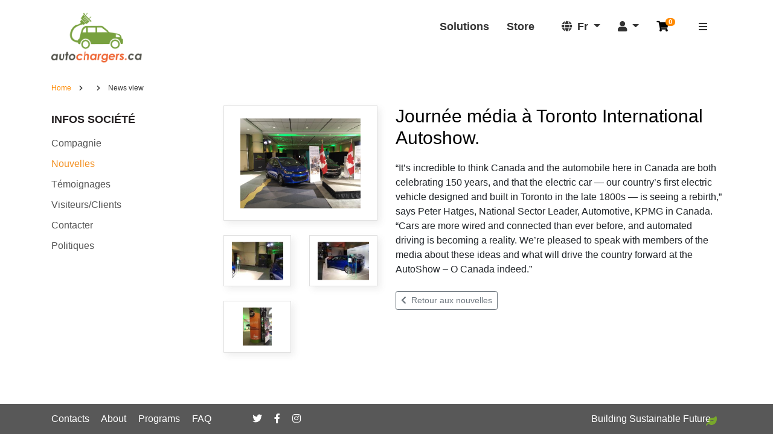

--- FILE ---
content_type: text/html; charset=UTF-8
request_url: https://www.autochargers.ca/fr/pub/news/83.html
body_size: 3481
content:
<!-- Header -->

<!-- Header -->

<!doctype html>
<html lang="en">
<head>

<!-- Meta -->

<meta charset="utf-8">
<meta name="viewport" content="width=device-width, initial-scale=1, shrink-to-fit=no">

<!-- CSS -->

<link rel="stylesheet" href="https://www.autochargers.ca/css/bootstrap.min.css">
<link rel="stylesheet" href="https://www.autochargers.ca/css/fontawesome.min.css">
<link rel="stylesheet" href="https://www.autochargers.ca/css/styles.css?t=20240325">

<!-- Favicon -->

<link rel="shortcut icon" href="https://www.autochargers.ca/img/favicon.ico" type="image/ico">

<!-- Title -->

<title>Journée média à Toronto International Autoshow.</title>
<meta name="description" content="">
<meta name="keywords" content="">

<!-- Canonical -->



<!-- Counters in head -->

<script async src="https://www.googletagmanager.com/gtag/js?id=AW-876176447">
</script>
<script>
window.dataLayer = window.dataLayer || [];
function gtag(){dataLayer.push(arguments);}
gtag('js', new Date());
gtag('config', 'AW-876176447');
</script>
<script>
function gtag_report_conversion(url) {
var callback = function () {
if (typeof(url) != 'undefined') {
window.location = url;}};
gtag('event', 'conversion', {
'send_to': 'AW-876176447/qxowCKS3uMEZEL_I5aED',
'value': 500.0,
'currency': 'CAD',
'transaction_id': '',
'event_callback': callback
});
return false;}
</script>
<script async src="https://www.googletagmanager.com/gtag/js?id=UA-109682982-1"></script>
<script>
window.dataLayer = window.dataLayer || [];
function gtag(){dataLayer.push(arguments);}
gtag('js', new Date());
gtag('config', 'UA-109682982-1');
</script>
<meta name="google-site-verification" content="9wReEdSzsxcugqmsViZG2O4ZNGFEmNqEIBeonbVMvpY" />

</head>
<body>

<!-- Counters in body -->



<!-- Sidebar -->

<nav id="sidebar" data-simplebar>

<!-- Dismiss -->

<div id="sidebar-dismiss">
<i class="fas fa-times"></i>
</div>

<!-- Main menu -->

<div class="d-lg-none">
<div class="mb-3">
<div class="mb-2"><h4>Solutions</h4></div>
<div class="py-1"><a href="https://www.autochargers.ca/fr/solutions.html">Solutions</a></div>
<div class="py-1"><a href="/products/">Store</a></div>
</div>
</div>

<!-- About -->

<div class="mb-3">
<div class="mb-2"><h4>Infos Société</h4></div>
<div class="py-1"><a href="https://www.autochargers.ca/fr/about.html">Compagnie</a></div>
<div class="py-1"><a href="https://www.autochargers.ca/fr/pub/news/">Nouvelles</a></div>
<div class="py-1"><a href="https://www.autochargers.ca/fr/rev/testimonials/">Témoignages</a></div>
<div class="py-1"><a href="https://www.autochargers.ca/fr/customers.html"> Visiteurs/Clients</a></div>
<div class="py-1"><a href="https://www.autochargers.ca/fr/contact.html">Contacter</a></div>
<div class="py-1"><a href="https://www.autochargers.ca/fr/policies.html">Politiques</a></div>
</div>

<!-- FAQ -->

<div class="mb-3">
<div class="mb-2"><h4>FAQ</h4></div>
<div class="py-1"><a href="https://www.autochargers.ca/fr/faq.html">FAQ</a></div>
<div class="py-1"><a href="http://docs.juice.net/">Manuel de démarrage rapide de JuiceBox</a></div>
</div>



</nav>

<div class="sidebar-overlay"></div>


<div class="container">

<!-- Header -->

<div class="row pt-3">

<div class="col-md-4 text-center text-md-left">

<!-- Logo -->

<a href="https://www.autochargers.ca/fr/" class="logo"><img src="https://www.autochargers.ca/img/logo.png" class="my-1" alt="autochargers.ca"></a>

</div>

<div class="col text-center text-md-right">

<div class="header-menu pr-2">

<div class="header-menu-div pt-1">

<!-- Main menu -->

<div class="d-none d-lg-inline-block">
<a href="https://www.autochargers.ca/fr/solutions.html" class="menu-item mr-4">Solutions</a>
<a href="/products/" class="menu-item mr-4">Store</a>
</div>

<!-- Submenu -->

<div class="d-inline-block header-submenu px-3">

<!-- Notification -->



<!-- Language -->

<div class="dropdown d-inline-block mr-4">
<a class="dropdown-toggle" data-toggle="dropdown" title="La langue"><i class="fas fa-globe mr-1"></i>
<span class="hidden-xs">Fr</span>
</a>
<div class="dropdown-menu dropdown-menu-right">
<a href="https://www.autochargers.ca/" class="dropdown-item" title="English">English</a>
</div>
</div>

<!-- User -->

<div class="dropdown d-inline-block mr-4">
<a class="dropdown-toggle" data-toggle="dropdown" title="Menu des clients">
<i class="fas fa-user"></i>
</a>
<div class="dropdown-menu dropdown-menu-right">

<!-- Customers menu -->

<a href="https://www.autochargers.ca/fr/login.html" class="dropdown-item">Ouverture de session</a>
<a href="https://www.autochargers.ca/fr/register.html" class="dropdown-item">Enregistrement des clients</a>
<a href="https://www.autochargers.ca/fr/password-recovery.html" class="dropdown-item">Récupérer un mot de passe</a>

<!-- Orders -->



<!-- Dealers/Multifamily -->



<!-- Logout -->



</div>
</div>

<!-- Shopping cart -->

<a href="https://www.autochargers.ca/fr/basket.html" class="header-basket mr-4" title="Panier d’achat">
<i class="fas fa-shopping-cart"></i>
<sup><span id="_basket_header_num">0</span></sup>
</a>

<!-- Mobile menu button -->

<a id="sidebar-button"><i class="fas fa-bars"></i></a>

</div>

</div>

</div>

</div>

</div>

</div>

<!-- Content -->

<div class="container">

<div class="row">

<div class="col">

<div class="content-div">

<!-- Path -->


<ul class="path" itemscope itemtype="http://schema.org/BreadcrumbList">

<!-- Main page -->

<li itemprop="itemListElement" itemscope itemtype="http://schema.org/ListItem">
    <a itemprop="item" href="https://www.autochargers.ca/fr/"><span itemprop="name">Home</span></a>
    <meta itemprop="position" content="1" />
</li>

<!-- Page -->



<!-- Catalog -->



<!-- News -->




<li><small><i class="fas fa-chevron-right"></i></small></li>
<li itemprop="itemListElement" itemscope itemtype="http://schema.org/ListItem">
<a itemprop="item" href="https://www.autochargers.ca/fr/pub/news/"><span itemprop="name"></span></a>
<meta itemprop="position" content="2" />
</li>
<li><small><i class="fas fa-chevron-right"></i></small></li>
<li>News view</li>


</ul>



<div class="row">

<!-- Left menu -->

<!-- Left menu -->

<div class="col-lg-3">

<div class="mb-4">

<!-- Mobile header -->

<div class="d-lg-none mb-2">
<div class="catalogue-mobile-header cursor-pointer" id="collapseheader" data-toggle="collapse" data-target="#left-categories-div">
MENU
<span class="float-right"><i class="fas fa-chevron-down"></i><i class="fas fa-chevron-up hidden"></i></span>
</div>
</div>

<div class="collapse-wrapper">
<div class="collapse mb-4" id="left-categories-div">

<!-- Clients menu -->



<!-- Programs -->



<!-- Others -->


<div class="left-categories left-categories-main">Infos Société</div>
<div class="left-categories"><a href="https://www.autochargers.ca/fr/about.html" title="Compagnie">Compagnie</a></div>
<div class="left-categories left-categories-selected"><a href="https://www.autochargers.ca/fr/pub/news/" title="Nouvelles">Nouvelles</a></div>
<div class="left-categories"><a href="https://www.autochargers.ca/fr/rev/testimonials/" title="Témoignages">Témoignages</a></div>
<div class="left-categories"><a href="https://www.autochargers.ca/fr/customers.html" title=" Visiteurs/Clients"> Visiteurs/Clients</a></div>
<div class="left-categories"><a href="https://www.autochargers.ca/fr/contact.html" title="Contacter">Contacter</a></div>
<div class="left-categories"><a href="https://www.autochargers.ca/fr/policies.html" title="Politiques">Politiques</a></div>

</div>
</div>

</div>

</div>



<!-- Text -->

<div class="col">

<!-- Category -->



<!-- Pub view -->



<div class="row">

<div class="col-md-4">


<div class="row gallery">

<div class="col-12">
<a href="https://www.autochargers.ca/images/488gxrtpzdujm/big/small-img-1186.jpg" class="thumbnail-div mb-4" title="Journée média à Toronto International Autoshow. [1]" target="_blank">
<span class="thumbnail-inner-div">
<span><img src="https://www.autochargers.ca/images/488gxrtpzdujm/big/small-img-1186.jpg" alt=" [1]"></span>
</span>
</a>
</div>






<div class="col-6">
<a href="https://www.autochargers.ca/images/489ahyjvwutxi/big/small-img-1191.jpg" class="thumbnail-div thumbnail-div-small mb-4" title="Journée média à Toronto International Autoshow. [2]" target="_blank">
<span class="thumbnail-inner-div">
<span><img src="https://www.autochargers.ca/images/489ahyjvwutxi/small-img-1191.jpg" alt=" [2]"></span>
</span>
</a>
</div>




<div class="col-6">
<a href="https://www.autochargers.ca/images/490ebtkrylnux/big/small-img-1190.jpg" class="thumbnail-div thumbnail-div-small mb-4" title="Journée média à Toronto International Autoshow. [3]" target="_blank">
<span class="thumbnail-inner-div">
<span><img src="https://www.autochargers.ca/images/490ebtkrylnux/small-img-1190.jpg" alt=" [3]"></span>
</span>
</a>
</div>




<div class="col-6">
<a href="https://www.autochargers.ca/images/491cgkqnsvyop/big/small-img-1195.jpg" class="thumbnail-div thumbnail-div-small mb-4" title="Journée média à Toronto International Autoshow. [4]" target="_blank">
<span class="thumbnail-inner-div">
<span><img src="https://www.autochargers.ca/images/491cgkqnsvyop/small-img-1195.jpg" alt=" [4]"></span>
</span>
</a>
</div>

</div>




</div>
<div class="col-md-8">

<div class="content-header"><h1>Journée média à Toronto International Autoshow.</h1></div>

<div>“It’s incredible to think Canada and the automobile here in Canada are both celebrating 150 years, and that the electric car — our country’s first electric vehicle designed and built in Toronto in the late 1800s — is seeing a rebirth,” says Peter Hatges, National Sector Leader, Automotive, KPMG in Canada. “Cars are more wired and connected than ever before, and automated driving is becoming a reality. We’re pleased to speak with members of the media about these ideas and what will drive the country forward at the AutoShow – O Canada indeed.”</div>

<div class="mt-4">
<a href="https://www.autochargers.ca/fr/pub/news/" class="btn btn-outline-secondary btn-sm"><i class="fas fa-chevron-left mr-2"></i>Retour aux nouvelles</a>
</div>

</div>

</div>


</div>

</div>

<!-- Footer -->

</div>

</div>

</div>

</div>

<!-- Footer menu -->

<div class="footer main-footer">

<div class="container">

<!-- Footer -->

<div class="row">

<div class="col">

<div class="d-block d-md-inline-block text-center text-md-left mr-md-5">

<a href="https://www.autochargers.ca/fr/contact.html" class="pr-3">Contacts</a>
<a href="https://www.autochargers.ca/fr/about.html" class="pr-3">About</a>
<a href="https://www.autochargers.ca/fr/rebate_federal.html" class="pr-3">Programs</a>
<a href="https://www.autochargers.ca/fr/faq.html" class="pr-3">FAQ</a>

</div>

<div class="d-block d-md-inline-block text-center text-md-left">

<a href="https://twitter.com/autochargersca" target="_blank" rel="noopener" rel="noreferrer" class="pr-3"><i class="fab fa-twitter"></i></a>
<a href="https://www.facebook.com/autochargers/" target="_blank" rel="noopener" rel="noreferrer" class="pr-3"><i class="fab fa-facebook-f"></i></a>
<a href="https://www.instagram.com/autochargers/" target="_blank" rel="noopener" rel="noreferrer" class="pr-3"><i class="fab fa-instagram"></i></a>

</div>

<div class="d-none d-md-inline-block float-right slogan-div">Building Sustainable Future<i class="fas fa-leaf"></i></div>


</div>

</div>

</div>

</div>

<!-- Footer -->

<!-- Window -->

<div id="modal-window" class="modal fade" tabindex="-1" role="dialog">
<div class="modal-dialog modal-lg" role="document">
<div class="modal-content">
<div id="modal-header-bg" class="bg-danger">
<div class="modal-header">
<h5 class="modal-title">&nbsp;</h5>
<button type="button" class="close" data-dismiss="modal" aria-label="Close">
<span aria-hidden="true">&times;</span>
</button>
</div>
</div>
<div class="modal-body"></div>
<div class="modal-footer">
<div class="modal-buttons"></div>
</div>
</div>
</div>
</div>

<!-- CSS -->

<link rel="stylesheet" href="https://www.autochargers.ca/css/baguetteBox.min.css">
<link rel="stylesheet" href="https://www.autochargers.ca/css/simplebar.css">
<link rel="stylesheet" href="https://www.autochargers.ca/styles/styles.css,20240325.css">

<!-- JS -->

<script src="https://www.autochargers.ca/js/jquery.min.js"></script>
<script src="https://www.autochargers.ca/js/popper.min.js"></script>
<script src="https://www.autochargers.ca/js/bootstrap.min.js"></script>
<script src="https://www.autochargers.ca/js/baguetteBox.min.js"></script>
<script src="https://www.autochargers.ca/js/simplebar.min.js"></script>
<script src="https://www.autochargers.ca/fr/scripts/scripts.js,20240709.js"></script>

<!-- Counters bottom -->



</body>
</html>

--- FILE ---
content_type: text/css
request_url: https://www.autochargers.ca/css/styles.css?t=20240325
body_size: 3469
content:
/* Main */

html {
	height: 100%;
}

body {
	height: 100%;
}

.hidden {
	display: none;
}

.dropdown-item {
	line-height: 2rem;
}

a, .link {
	color: #FF8A00;
	text-decoration: none;
	cursor: pointer;
}

	a:hover, .link:hover {
		color: #FF8A00;
		text-decoration: underline;
	}

.strike {
	text-decoration: line-through;
	color: #888;
}

.marked {
	color: #f37121;
}

.muted {
	color: #888;
}

.bigger {
	font-size: 15px;
}

/* Buttons */

.btn {
	white-space: nowrap;
}

/* Sidebar */

#sidebar-button {
	font-size: 1rem;
}

#sidebar {
	width: 300px;
	max-width: 100%;
	position: fixed;
	top: 0px;
	right: -1000px;
	height: 100vh;
	z-index: 999;
	background-color: rgba(155, 197, 70, 0.9);
	color: #000;
	transition: all 0.3s;
	overflow-y: auto;
	padding: 20px;
}

#sidebar.active {
	right: 0px;
}

#sidebar h4 {
	color: #fff;
}

#sidebar a {
	color: #000;
}

#sidebar-dismiss {
	position: absolute;
	top: 18px;
	right: 15px;
	width: 35px;
	height: 35px;
	font-size: 20px;
	line-height: 35px;
	text-align: center;
	color: #000;
	cursor: pointer;
	-webkit-transition: all 0.3s;
	-o-transition: all 0.3s;
	transition: all 0.3s;
	z-index: 1000;
}

#sidebar-dismiss:hover {
	background: #fff;
	color: #000;
}

.sidebar-overlay {
	display: none;
	z-index: 998;
	opacity: 0;
	background: rgba(0, 0, 0, 0.5);
	transition: all 0.5s ease-in-out;
}

.sidebar-overlay.active {
	display: block;
	position: fixed;
	top: 0px;
	bottom: 0px;
	left: 0px;
	right: 0px;
	width: 100%;
	opacity: 1;
}

/* Captcha */

.captcha-img .input-group-text {
	padding: 0px !important;
}

.captcha-img img {
	height: 100%;
}

/* Custom switch */

.custom-switch.custom-switch-md .custom-control-label {
	padding-left: 2rem;
	padding-bottom: 1.5rem;
	cursor: pointer;
}

.custom-switch.custom-switch-md .custom-control-label::before {
	height: 1.5rem;
	width: calc(2rem + 0.75rem);
	border-radius: 3rem;
}

.custom-switch.custom-switch-md .custom-control-label::after {
	width: calc(1.5rem - 4px);
	height: calc(1.5rem - 4px);
	border-radius: calc(2rem - (1.5rem / 2));
}

.custom-switch.custom-switch-md .custom-control-input:checked ~ .custom-control-label::after {
	transform: translateX(calc(1.5rem - 0.25rem));
}

.custom-control-label-md {
	padding-top: 2px;
}

/* Start */

.start-bg {
	position: relative;
	min-height: 100%;
	background-image: url(../img/start-bg.jpg);
	background-size: cover;
	background-repeat: no-repeat;
	background-position: bottom 50px center;
}

.start-menu a.menu-item {
	color: #fff;
}

.start-text {
	display: table-cell;
	vertical-align: middle;
	height: 40vh;
	color: #F1880C;
	font-size: 9vh;
	line-height: 11vh;
	font-weight: bold;
}

@media only screen and (max-width: 992px) {

	.start-text {
		height: 30vh;
		font-size: 5vh !important;
		line-height: 8vh;
	}

}

.start-text div {
	min-height: 180px;
	display: inline-block;
}

.start-text .btn {
	font-size: 3vh;
	line-height: 3vh;
}

.start-footer {
	background-color: #fff;
	color: #000;
}

.start-footer a {
	color: #000;
}

.slogan-div i {
	color: #86CA18;
	position: relative;
	left: -8px;
	top: 4px;
	opacity: 0.7;
}

/* Header */

.logo {
	display: inline-block;
	max-width: 161px;
	overflow: hidden;
}

.logo img {
	max-width: 100%;
}

.header-menu, .header-menu a {
	color: #333;
}

.header-menu-div {
	font-size: 1.1rem;
	font-weight: bold;
	white-space: nowrap;
	line-height: 3rem;
}

.header-submenu {
	background-color: rgba(255, 255, 255, 0.7);
}

a.header-basket {
	color: #050505;
	text-decoration: none;
	white-space: nowrap;
}

.header-basket sup {
	position: relative;
	left: -10px;
	top: -10px;
	padding: 0px 5px 1px 5px;
	background-color: #FF8A00;
	border-radius: 20px;
	color: #fff;
	font-size: 0.7rem;
}

a.header-notify {
	color: #050505;
	text-decoration: none;
	white-space: nowrap;
}

.header-notify sup {
	position: relative;
	left: -10px;
	top: -10px;
	padding: 0px 5px 1px 5px;
	background-color: #7ca52a;
	border-radius: 20px;
	color: #fff;
	font-size: 0.7rem;
}

/* Footer */

.footer {
	z-index: 3;
	position: fixed;
	bottom: 0px;
	width: 100%;
	padding: 10px 0px;
	line-height: 30px;
}

.main-footer {
	background-color: #585858;
	color: #fff;
}

.main-footer a {
	color: #fff;
}

/* Content */

.content-div {
	margin-bottom: 100px;
}

.content-header {
	margin: 0px 0px 20px 0px;
	font-weight: normal;
	font-size: 30px;
	color: #000;
}

	.content-header h1, .content-header h2 {
		margin: 0px;
		padding: 0px;
		font-size: 30px;
		font-weight: normal;
	}

.content-spacer {
	margin: 15px 0px 0px 0px;	
}

.content-header2 {
	margin: 0px 0px 20px 0px;
	font-weight: normal;
	font-size: 24px;
	color: #f2761c;
}

	.content-header2 h1, .content-header2 h2 {
		margin: 0px;
		padding: 0px;
		font-size: 30px;
		font-weight: normal;
	}

.content-border-top {
	margin: 20px 0px 0px 0px;
	padding: 15px 0px 0px 0px;
	border-top: 2px solid #ccc;
}

.content-border-bottom {
	margin: 0px 0px 20px 0px;
	padding: 0px 0px 15px 0px;
	border-bottom: 2px solid #ccc;
}

.text-div img {
	max-width: 100%;
}

.content-marked {
	color: #f2761c;
}

/* Contacts */

.contacts-header {
	font-size: 18px;
	font-weight: bold;
	margin-bottom: 20px;
}

.contacts-header i, .contacts-i {
	color: #f37121;
	margin-right: 10px;
}

.contacts-days {
	margin-left: 15px;
}

.contacts-days span {
	display: inline-block;
	width: 1.5em;
	text-align: center;
	font-size: 10px;
	line-height: 15px;
	margin-right: 5px;
	border: 1px solid #f37121;
}

.contacts-days-weekend {
	background-color: #f37121;
}

/* Dealers price */

.price-category-main {
	font-size: 20px;
	font-weight: bold;
	margin-bottom: 15px;
}


.price-item-image-div {
	margin-bottom: 15px;
}

	.price-item-image-div a {
		display: block;
		border-radius: 5px;
		overflow: hidden;
	}
	
	.price-item-image-div a:hover {
		box-shadow: 0px 0px 5px rgba(0,0,0,0.3);
	}
	
	.price-item-image-div a img {
		display: block;
		width: 100%;
		height: auto;
	}

.stock-locations-map {
	width: 100%;
	height: 600px;
}

/* Customers images */

.customers-images-div {
	height: 120px;
	padding: 10px;
	margin-bottom: 30px;
	text-align: center;
	vertical-align: middle;
	line-height: 100px;
}

	.customers-images-div img {
		max-width: 100%;
		max-height: 100px;
		vertical-align: middle;
	}

/* Partners logo */

.partners-logo-border-div {
	margin-top: 20px;
	padding-top: 20px;
	padding-bottom: 20px;
	text-align: center;
}

.partners-logo-div {
	overflow: hidden;
	white-space: nowrap;
	opacity: 0.6;
	filter: grayscale(1);
}

.partners-logo {
	display: inline-block;
	text-align: center;
	padding: 0px 25px;
	margin: 0px;
	height: 60px;
}

.partners-logo:first-child {
	padding-left: 0px !important;
}

.partners-logo:last-child {
	padding-right: 0px !important;
}

	.partners-logo img {
		height: 50px;
		width: auto;
	}

/* Catalog items */

.catalog-items-div {
	margin-bottom: 50px;
	overflow: hidden;
	font-size: 14px;
	border: 1px solid #ccc;
	padding: 20px;
	text-align: center;
}
	
.catalog-items-image-div {
	display: block;
	height: 190px;
	line-height: 190px;
	overflow: hidden;
	margin: 0px 0px 10px 0px;
	padding: 0px;
	text-align: center;
}
	
	.catalog-items-image-div img {
		max-width: 100%;
		max-height: 190px;
		cursor: pointer;
		border: none;
	}
	
.catalog-items-name-div {
	height: 65px;
	overflow: hidden;
	margin: 0px 0px 10px 0px;
	font-size: 14px;
}
	
	.catalog-items-name-div a {
		color: #525252;
		text-decoration: none;
	}
	
	.catalog-items-name-div a:hover {
		text-decoration: underline;
	}

.catalog-items-instock-div {
	height: 30px;
	vertical-align: middle;
	color: #525252;
}

	.catalog-items-instock-div span {
		color: #888;
	}

.catalog-items-price-div {
	height: 40px;
	overflow: hidden;
	vertical-align: middle;
	color: #78a22f;
	white-space: nowrap;
}

.catalog-items-old-price {
	margin-right: 5px;
	text-decoration: line-through;
	font-weight: normal;
	color: #888;
}

.catalog-items-discount {
	margin-right: 5px;
	font-weight: normal;
	color: #f37121;	
}

.catalog-items-tobasket-div {
	height: 40px;
}

.catalog-items-noprice-div {
	height: 40px;
	overflow: hidden;
	vertical-align: middle;
}

/* View item */

.catalog-item-header {
	margin: 0px 0px 20px 0px;
	font-weight: normal;
	font-size: 28px;
	line-height: 32px;
}

	.catalog-item-header h1, .catalog-item-header h2 {
		margin: 0px;
		padding: 0px;
		font-size: 28px;
		font-weight: normal;
	}

.catalog-item-fields-table {
	width: 100%;
	border-spacing: 0px;
	border-collapse: collapse;
}

.catalog-item-fields-table td {
	padding: 5px 10px 5px 10px;
	border-bottom: 1px solid #e6e1dc;
	border-top: 1px solid #e6e1dc;
}

.catalog-item-fields-table tr td:first-child {
	width: 40%;
}

.catalog-item-fields-name {
	color: #888888;
	font-style: italic;
	margin: 0px 50px 0px 0px;
}

.catalog-item-fields-header {
	font-weight: bold;
}

.catalog-item-spacer-td {
	padding-bottom: 0px !important;
	border-bottom: none !important;
}

.catalog-item-instock-div {
	color: #525252;
}

	.catalog-item-instock-div span {
		color: #888;
	}

.catalog-price-div {
	font-size: 18px;
}

.catalog-price-span {
	display: inline-block;
	color: #78a22f;
}

.catalog-price-old-span {
	display: inline-block;
	color: #888;
	text-decoration: line-through;
}

.catalog-discount-span {
	display: inline-block;
	color: #f37121;
}

.catalog-price-div button, .catalog-price-div span {
	vertical-align: middle;
}

/* Specification table */

.table-row-header {
	margin-bottom: 20px;
	font-weight: bold;
	font-size: 20px;
}

.table-row {
	margin-top: 5px;
	padding-top: 5px;
	border-top: 1px solid #ccc;
}

/* Nav */

.nav-top-div {
	margin: 0px 0px 20px 0px;
}

.nav-bottom-div {
	margin-top: 30px;
}

/* Basket */

.basket-div {
	padding: 0px 15px;
}

.basket-header div {
	padding: 10px 0px 10px 0px;
	vertical-align: middle;
	font-weight: bold;
}

.basket-record {
	border-top: 1px solid #cccccc;
}

.basket-div .row>div {
	padding: 10px 0px 10px 0px;
	vertical-align: top;
}

.basket-num {
	display: inline-block;
}

.basket-num input {
	max-width: 55px !important;
}

.basket-totals div {
	font-weight: bold;
}

.basket-right {
	text-align: right;
}

.promo-code {
	max-width: 7em;
	display: inline;
}

/* Nav */

.nav-top-div {
	margin: 0px 0px 20px 0px;
}

.nav-bottom-div {
	margin-top: 30px;
}

/* Pub */

a.pub-div {
	display: block;
	text-decoration: none;
	color: #535353;
}

.pub-date {
	display: block;
}

.pub-title {
	display: block;
	color: #000;
	font-weight: bold;
}

/* Image thumbnail */

.thumbnail-div {
	display: block;
	position: relative;
	padding: 20px;
	background-color: #fff;
	text-align: center;
	border: 1px solid #dfdfdf;
	box-shadow: rgba(100, 100, 100, 0.1) 5px 5px 10px;
}

.thumbnail-div-small {
	padding: 10px;
}

.thumbnail-inner-div {
	display: block;
	position: relative;
	width: 100%;
}

.thumbnail-inner-div:before{
	content: "";
	display: block;
	padding-top: 70%;
}

.thumbnail-inner-div span {
	position: absolute;
	top: 0;
	left: 0;
	bottom: 0;
	right: 0;
}

.thumbnail-inner-div img {
	max-width: 100%;
	max-height: 100%;
	position: relative;
  top: 50%;
	transform: translateY(-50%);
}

/* Solutions */

.solutions {
	display: block;
	background-position: bottom center;
	background-size: cover;
	background-repeat: no-repeat;
	color: #000;
	font-size: 1.2rem;
}

a.solutions {
	color: #000;
	text-decoration: none;
}

.solutions h4 {
	font-size: 1.4rem;
	font-weight: bold;
}

.solutions-commercial {
	min-height: 350px;
	background-image: url(../img/solutions_commercial.jpg);
}

.solutions-residental {
	min-height: 350px;
	background-image: url(../img/solutions_residental.jpg?t=20210115);
}

.solutions-installations {
	min-height: 250px;
	background-image: url(../img/solutions_installations.jpg);
}

.solutions-accessories {
	min-height: 250px;
	background-image: url(../img/solutions_accessories.jpg);
}

.solutions-programs {
	min-height: 200px;
	background-image: url(../img/solutions_programs.jpg);
}

.store-chargers {
	min-height: 350px;
	background-image: url(../img/solutions_residental.jpg?t=20210115);
}

.store-accessories {
	min-height: 350px;
	background-image: url(../img/solutions_accessories.jpg);
}

.store-energy {
	min-height: 220px;
	background-image: url(../img/solutions_energy.jpg);
}

/* Reviews */

.reviews-name {
	color: #f37121;
}

.reviews-name span {
	color: #000;
}

.reviews-answer {
	margin-left: 20px;
	padding-left: 20px;
	border-left: 2px solid #ccc;
	font-style: italic;
}

/* Left categories */

.catalogue-mobile-header {
	background-color: #ede9e9;
	color: #000;
	padding: 15px;
}

.left-categories a {
	display: inline-block;
	color: #525252;
	text-decoration: none;
	padding: 5px 0px;
}

.left-categories a:hover {
	text-decoration: underline;
}

.left-categories-main, .left-categories-main a {
	padding: 10px 0px;
	color: #231f20;
	font-size: 1.1rem;
	font-weight: bold;
	text-transform: uppercase;
}

.left-categories-selected a {
	color: #f38f1f;
}

/* Messages */

.message-div {
	padding: 10px 15px;
	margin-bottom: 30px;
	border:	1px solid  #888;
	background-color: #f1f1f1;
	color: #888;
}

.message-text {
	color: #888;
}

.error-div {
	padding: 10px 15px;
	margin-bottom: 30px;
	border:	1px solid  #f37121;
	background-color: #fdf5ef;
	color: #f37121;
}

.error-text, .red {
	color: #f37121;
}

.success-div {
	padding: 10px 15px;
	margin-bottom: 30px;
	border:	1px solid  #78a22f;
	background-color: #f1f7e7;
	color: #78a22f;
}

.success-text, .green {
	color: #78a22f;
}

.text-big {
	font-size: 22px;
}

/* Forms */

.form-error {
	color: #f37121;
}

.form-block {
	margin: 0px 0px 10px 0px;
	padding: 20px;
	background-color: #eee;
	border: 1px solid #ccc;
	border-radius: 3px;
}

.form-block-2 {
	margin: 0px 0px 10px 0px;
	padding: 20px;
	background-color: #ddd;
	border: 1px solid #ccc;
	border-radius: 3px;
}

.form-block-header {
	margin: 0px 0px 20px 0px;
	color: #888;
	font-size: 18px;
}

.form-grouph {
	display: none;
}

/* Beanstream */

.beanstream-form {
	display: inline-block !important;
}

/* Find car */

.findcar_description_div {
	padding: 20px;
}

@media (min-width:1px) {

	.findcar_description_div {
		min-width: 300px;
	}

}

@media (min-width:768px) {

	.findcar {
		position: relative;
		top: -5px;
		margin-bottom: -10px;
	}

	.findcar_description_div {
		min-width: 400px;
	}

}

.findcar_image_td {
	width: 150px;
	overflow: hidden;
}

.findcar_image_td img {
	max-width: 100%;
}

/* Path */

ul.path {
	margin: 20px 0px;
	padding: 0px;
  font-size: 12px;
	color: #363636;
}

ul.path li {
	display: inline;
	margin: 0px 10px 0px 0px;
	padding: 0px;
}

/* Filter */

.filter_div {
	background-color:  #e5e5e5;
	padding: 20px;
	margin-bottom: 20px;
}

.modal-header {
	border-bottom: none !important;
}

--- FILE ---
content_type: application/javascript
request_url: https://www.autochargers.ca/fr/scripts/scripts.js,20240709.js
body_size: 62480
content:
// Include scripts

// Window loaded flag

$(window).on('load', function () {

_app_window_loaded = true;

});

// Prepare jquery id

function jqId( myid ) {
 
    return "#" + myid.replace( /(:|\.|\[|\]|,)/g, "\\$1" );
 
}

// App class

var app = new function() {

// Init
//

// Init _this for internal functions

var _this = this;

// Init vars to access

this.vars = new Array;

// Custom functions
//

// Show hide element

this.showHideCollapse = function( header_id, body_id, header_open_class, header_hide_class, body_open_class, body_hide_class ) {

// Elements

if( !this.checkElement( header_id ) || !this.checkElement( body_id ) )
return;

// Hide/show

if( this.getClassName( body_id ) == body_hide_class ) { // Open

this.setClassName( header_id, header_open_class );
this.setClassName( body_id, body_open_class );

}
else { // Close

this.setClassName( header_id, header_hide_class );
this.setClassName( body_id, body_hide_class );

}

}

// Keys
//

// Init document keys process

this.initDocumentKeysProcess = function() {

// Init document key process

document.onkeydown = function( e ) {

// IE fix

if( typeof e == 'undefined' )
if( window.event )
var e = window.event;
else return;

var res = _this.keyProcess( e );

if( res != false )
_found = true;

// Return

if( _found == true ) {

if( typeof e.preventDefault != 'undefined' )
e.preventDefault();
else e.returnValue = false;

e.cancelBubble = true;
return false;

}
else return( true );

};

}

// Get key type

this.getKeyFunctionsType = function( _init_keys, _empty_keys ) {

// Init params

if( this.checkEmptyVar( _init_keys ) )
var _init_keys = false;
else var _init_keys = true;

if( this.checkEmptyVar( _empty_keys ) )
var _empty_keys = false;
else var _empty_keys = true;

// Init keys functions if not set

if( _init_keys == true ) {

// keys

if( typeof this.keys == 'undefined' || _empty_keys == true )
this.keys = new Array();

// keys ctrl

if( typeof this.keys_ctrl == 'undefined' || _empty_keys == true )
this.keys_ctrl = new Array();

}

}

// Keys array

this.initKeysFunctions = function() {

// Init keys functions

this.getKeyFunctionsType( true, true );

}

// Keypress register

this.registerKey = function( _function, _keycode, _ctrl ) {

// Check window

this.getKeyFunctionsType( true );

// Process

if( _function && _keycode ) {

if( this.checkEmptyVar( _ctrl ) )
_ctrl = false;

if( _ctrl != false ) { // With ctrl

this.keys_ctrl[ _keycode ] = _function;

}
else { // Without ctrl

this.keys[ _keycode ] = _function;

}

}

}

// Keypress register

this.unregisterKey = function( _keycode, _ctrl ) {

// Check window

this.getKeyFunctionsType();

// Process

if( !this.checkEmptyVar( _keycode ) ) {

if( this.checkEmptyVar( _ctrl ) )
_ctrl = false;

if( _ctrl != false ) { // With ctrl

if( typeof this.keys_ctrl != 'undefined' )
if( typeof this.keys_ctrl[ _keycode ] != 'undefined' )
delete this.keys_ctrl[ _keycode ];

}
else { // Without ctrl

if( typeof this.keys != 'undefined' )
if( typeof this.keys[ _keycode ] != 'undefined' )
delete this.keys[ _keycode ];

}

}

}

// Keypress process

this.keyProcess = function( e ) {

// Check window

this.getKeyFunctionsType( true );

// IE fix

if( typeof e == 'undefined' )
if( window.event )
var e = window.event;
else return;

// Pressed key

var _ctrl = false;
var _keycode = e.keyCode;

// Found

_found = false;

// Ctrl key pressed

if( e.ctrlKey )
_ctrl = true;

// Process key press

if( _ctrl == true ) { // With ctrl

if( this.keys_ctrl[ _keycode ] ) {
this.preventEvent( e );
this.keys_ctrl[ _keycode ]( _keycode, _ctrl );
_found = true;
}

}
else { // Without ctrl

if( this.keys[ _keycode ] ) {
this.preventEvent( e );
this.keys[ _keycode ]( _keycode, _ctrl );
_found = true;
}

}

// Return key found

return( _found );

}

// Prevent default

this.preventEvent = function( e ) {

// IE fix

if( typeof e == 'undefined' )
if( window.event )
var e = window.event;
else return;

// Prevent

if( typeof e.preventDefault != 'undefined' )
e.preventDefault();
else e.returnValue = false;

e.cancelBubble = true;

}

// Windows
//

// Show window

this.showWindow = function( title, content, buttons, onload_function ) {

// Init elements

this.window_table_id = "_app_window_table";
this.window_table_td_id = "_app_window_td";
this.window_content_table_id = "_app_window_content_table";
this.window_title_td_id = "_app_window_title_td";
this.window_close_td_id = "_app_window_close_td";
this.window_content_td_id = "_app_window_content_td";
this.window_content_div_id = "_app_window_content_div";
this.window_footer_td_id = "_app_window_footer_td";

// Add alert element

if( !app.checkElement( this.window_table_id ) ) {

var html = "";

html += "<table cellspacing='0' id='"+this.window_content_table_id+"' class='"+this.window_content_table_id+"' align='center'>";
html += "<tbody>";
html += "<tr><td id='"+this.window_title_td_id+"' class='"+this.window_title_td_id+"'></td>";
html += "<td id='"+this.window_close_td_id+"' class='"+this.window_close_td_id+"'><div onclick='app.hideWindow();' title='Fermer'>&nbsp;</div></td></tr>";
html += "<tr><td colspan='2' id='"+this.window_content_td_id+"' class='"+this.window_content_td_id+"'><div id='"+this.window_content_div_id+"' class='"+this.window_content_div_id+"'></div></td></tr>";
html += "<tr><td colspan='2' id='"+this.window_footer_td_id+"' class='"+this.window_footer_td_id+"'></td></tr>";
html += "</tbody>";
html += "</table>";

var table = document.createElement('table');
table.id = this.window_table_id;
table.className = this.window_table_id;

var tbody = document.createElement('tbody');

var tr = document.createElement('tr');

var td = document.createElement('td');
td.id = this.window_table_td_id;
td.className = this.window_table_td_id;
td.innerHTML = html;

tr.appendChild( td );

tbody.appendChild( tr );

table.appendChild( tbody );

document.body.appendChild( table );

}

// Set buttons

app.setInnerHTML( this.window_footer_td_id, "" );

if( !app.checkEmptyVar( buttons ) ) {

for( var i in buttons ) {

if( typeof buttons[i]['class_name'] == 'undefined' )
buttons[i]['class_name'] = "_app_window_submit_button";

var html = "<input type=\"button\" value=\""+buttons[i]['value']+"\" onclick=\""+buttons[i]['onclick']+"\" class=\""+buttons[i]['class_name']+"\">";

app.setInnerHTML( this.window_footer_td_id, html, true );
}

app.setClassName( this.window_footer_td_id, '_app_window_footer_td' );

}
else app.setClassName( this.window_footer_td_id, 'hidden' );

// Set title

app.setInnerHTML( this.window_title_td_id, title );

// Set content

app.setInnerHTML( this.window_content_div_id, content );

// Show window

app.setClassName( this.window_table_id, '_app_window_table' );

// Set window size

var window_size = app.getWindowSize();

var content_div = document.getElementById( this.window_content_div_id );

content_div.style.maxWidth = window_size['width'] / 1.5 + 'px';
  		content_div.style.maxHeight = window_size['height'] / 1.5 + 'px';

// Execute onload function

if( typeof onload_function == 'function' )
onload_function();
else if( typeof onload_function == 'string' )
eval( onload_function+'();' );

}

// Hide alert

this.hideWindow = function() {

// Add alert element

if( app.checkElement( this.window_table_id ) ) {

app.setClassName( this.window_table_id, 'hidden' );
app.setInnerHTML( this.window_title_td_id, '' );
app.setInnerHTML( this.window_content_div_id, '' );

}

}

// Alerts
//

// Show alert

this.showAlert = function( text, type, buttons ) {

// Init elements

this.alert_table_id = "_app_alert_table";
this.alert_table_td_id = "_app_alert_td";
this.alert_content_table_id = "_app_alert_content_table";
this.alert_content_td_id = "_app_alert_content_td";
this.alert_footer_td_id = "_app_alert_footer_td";

// Init buttons

if( app.checkEmptyVar( buttons ) ) {

var buttons = new Array;

buttons[0] = new Array;
buttons[0]['value'] = "Fermer";
buttons[0]['onclick'] = "app.hideAlert();";

}

// Add alert element

if( !app.checkElement( this.alert_table_id ) ) {

var html = "";

html += "<table cellspacing='0' id='"+this.alert_content_table_id+"' class='"+this.alert_content_table_id+"' align='center'>";
html += "<tbody>";
html += "<tr><td id='"+this.alert_content_td_id+"' class='"+this.alert_content_td_id+"'></td></tr>";
html += "<tr><td id='"+this.alert_footer_td_id+"' class='"+this.alert_footer_td_id+"'></td></tr>";
html += "</tbody>";
html += "</table>";

var table = document.createElement('table');
table.id = this.alert_table_id;
table.className = this.alert_table_id;

var tbody = document.createElement('tbody');

var tr = document.createElement('tr');

var td = document.createElement('td');
td.id = this.alert_table_td_id;
td.className = this.alert_table_td_id;
td.innerHTML = html;

tr.appendChild( td );

tbody.appendChild( tr );

table.appendChild( tbody );

document.body.appendChild( table );

}

// Set buttons

app.setInnerHTML( this.alert_footer_td_id, "" );

if( !app.checkEmptyVar( buttons ) )
for( var i in buttons ) {

if( typeof buttons[i]['type'] != 'undefined' )
switch( buttons[i]['type'] ) {
case 'submit': buttons[i]['class_name'] = "_app_alert_submit_button"; break;
case 'cancel': buttons[i]['class_name'] = "_app_alert_cancel_button"; break;
}

if( typeof buttons[i]['class_name'] == 'undefined' )
buttons[i]['class_name'] = "_app_alert_submit_button";

var html = "<input type=\"button\" value=\""+buttons[i]['value']+"\" onclick=\""+buttons[i]['onclick']+"\" class=\""+buttons[i]['class_name']+"\">";

app.setInnerHTML( this.alert_footer_td_id, html, true );

}

// Set content

app.setInnerHTML( this.alert_content_td_id, text );

// Set style

switch( type ) {

case "err": var class_name = this.alert_content_td_id+"_err"; break;
case "succ": var class_name = this.alert_content_td_id+"_succ"; break;
case "wait": var class_name = this.alert_content_td_id+"_wait"; break;
case "info": var class_name = this.alert_content_td_id+"_info"; break;
default: var class_name = this.alert_content_td_id; break;

}

app.setClassName( this.alert_content_td_id, class_name );

// Show alert

app.setClassName( this.alert_table_id, '_app_alert_table' );

}

// Hide alert

this.hideAlert = function() {

// Add alert element

if( app.checkElement( this.alert_table_id ) ) {

app.setClassName( this.alert_table_id, 'hidden' );
app.setInnerHTML( this.alert_content_td_id, '' );

}

}

// Include
//

// Prepare jquery selector

this.jq = function( myid ) {
 
return myid.replace( /(:|\.|\[|\]|,)/g, "\\$1" );
 
}

// Prepare jquery id

this.jqid = function( myid ) {
 
return "#" + this.jq( myid );
 
}

// Get browser

this.getBrowser = function() {

if( /msie/i.test(navigator.userAgent) )
return 'ie';
else if ( /opera/i.test(navigator.userAgent) )
return 'opera';
else if ( /firefox/i.test(navigator.userAgent) )
return 'firefox';
else if ( /chrome/i.test(navigator.userAgent) )
return 'chrome';
else if ( /safari/i.test(navigator.userAgent) )
return 'safari';
else if ( /android/i.test(navigator.userAgent) )
return 'android';
else if ( /iphone/i.test(navigator.userAgent) )
return 'iphone';
else if ( /ipod/i.test(navigator.userAgent) )
return 'ipod';
else if ( /ipad/i.test(navigator.userAgent) )
return 'ipad';
else return 'other';

}

// Get window size

this.getWindowSize = function() {

// Init size

var size = { 'width':800, 'height':600 };

// Get size

if( typeof( window.innerWidth ) == 'number' ) {
size['width'] = window.innerWidth;
size['height'] = window.innerHeight;
} else if( document.documentElement && ( document.documentElement.clientWidth || document.documentElement.clientHeight ) ) {
size['width'] = document.documentElement.clientWidth;
size['height'] = document.documentElement.clientHeight;
} else if( document.body && ( document.body.clientWidth || document.body.clientHeight ) ) {
size['width'] = document.body.clientWidth;
size['height'] = document.body.clientHeight;
}

// Return

return( size );

}

// Open url

this.openUrl = function( url ) {

window.location.href = url;	

}

// Reload page

this.reloadWindowLocation = function() {

window.location.href = window.location.href;	

}

// Reload page with no params

this.reloadWindowLocationNoParams = function() {

// Init url

var url = window.location.href;

// Replace

var pattern = /\?.+/i;

var replace = '';

if( url.match( pattern ) )
var url = url.replace( pattern, replace );

window.location.href = url;	

}

// Open url in new window

this.openUrlNewWindow = function( url ) {

window.open( url );

}

// Check empty var

this.checkEmptyVar = function( variable ) {

if( typeof variable == 'undefined' ) // Undefined
return( true );
else if( variable === false )
return( true );
else if( variable === null )
return( true );
else if( variable === 0 )
return( true );
else if( variable === '0' )
return( true );
else if( variable === '' )
return( true );
else if( variable === "" )
return( true );
else if( this.checkEmptyArray( variable ) )
return( true );
else return( false );

}

// Check empty array

this.checkEmptyArray = function( variable ) {

if( typeof variable == 'object' && variable.constructor == Array ) {

for( var i in variable )
return( false );

return( true );

}
else return( false );

}

// Check element

this.checkElement = function( id ) {

if( document.getElementById( id ) )
return( true );
else return( false );

}

// Get form element

this.getFormElement = function( form_id, name ) {

// Get value

if( this.checkElement( form_id ) ) {

var form = document.getElementById( form_id );

if( typeof form.elements != 'undefined' )
if( typeof form.elements[ name ] != 'undefined' )
return( form.elements[ name ] );

}

// Return null

return null;

}

// Get form element

this.getFormFirstElement = function( form_id ) {

// Get value

if( this.checkElement( form_id ) ) {

var form = document.getElementById( form_id );

if( typeof form.elements != 'undefined' )
if( typeof form.elements[0] != 'undefined' )
return( form.elements[0] );

}

}

// Get value

this.getValue = function( id ) {

if( this.checkElement( id ) )
return( document.getElementById( id ).value );
else return "";	

}

// Set value

this.setValue = function( id, value, append ) {

if( this.checkElement( id ) ) {

// Change value

if( this.checkEmptyVar( append ) )
document.getElementById( id ).value = value;
else document.getElementById( id ).value += value;

// Execute onchange

this.fireEvent( id, 'onchange' );

}

}

// Get value from form

this.getFormValue = function( form_id, name ) {

// Get value

if( this.checkElement( form_id ) ) {

var form = document.getElementById( form_id );

if( typeof form.elements != 'undefined' )
if( typeof form.elements[ name ] != 'undefined' )
if( typeof form.elements[ name ].value != 'undefined' )
return( form.elements[ name ].value );

}

// Return empty

return "";	

}

// Set value in form

this.setFormValue = function( form_id, name, value, append ) {

// Get value

if( this.checkElement( form_id ) ) {

var form = document.getElementById( form_id );

if( typeof form.elements != 'undefined' )
if( typeof form.elements[ name ] != 'undefined' ) {

if( this.checkEmptyVar( append ) )
form.elements[ name ].value = value;
else form.elements[ name ].value += value;

// Execute onchange

this.fireEvent( form.elements[ name ], 'onchange' );

}

}

}

// Get inner HTML

this.getInnerHTML = function( id ) {

if( this.checkElement( id ) )
return( document.getElementById( id ).innerHTML );
else return "";

}

// Set inner HTML

this.setInnerHTML = function( id, html, append ) {

// Init

if( this.checkEmptyVar( append ) )
var append = false;
else var append = true;

// Set

if( this.checkElement( id ) )
if( append == false )
document.getElementById( id ).innerHTML = html;
else document.getElementById( id ).innerHTML += html;

}

// Get class name

this.getClassName = function( id ) {

if( this.checkElement( id ) )
return( document.getElementById( id ).className );
else return "";

}

// Set class name

this.setClassName = function( elid, class_name ) {

// Get object

if( typeof elid == 'string' )
if( this.checkElement( elid ) )
var elid = document.getElementById( elid );

if( typeof elid == 'object' )
elid.className = class_name;

}

// Get style property

this.getStyle = function( elid, styleProp ) {

if( this.checkElement( elid ) ) {

var el = document.getElementById( elid );

if( el.currentStyle )
return( el.currentStyle[ styleProp ] );
else if( window.getComputedStyle )
return( document.defaultView.getComputedStyle( el, null ).getPropertyValue( styleProp ) );

}
else return( false );

}

// Set checked

this.setChecked = function( id, check, skip_event ) {

if( this.checkElement( id ) ) {

// Previous value

var prev = this.getChecked( id );

// Init checked

if( this.checkEmptyVar( check ) )
var check = false;
else var check = true;

if( prev != check ) {

// Set checked

document.getElementById( id ).checked = check;

// Execute onchange

if( app.checkEmptyVar( skip_event ) ) {

if( document.getElementById( id ).onclick )
document.getElementById( id ).onclick();
else if( document.getElementById( id ).onchange )
document.getElementById( id ).onchange();

}

}

}

}

// Get checked

this.getChecked = function( id ) {

// Set checked

if( this.checkElement( id ) )
if( typeof document.getElementById( id ).checked != 'undefined' )
return( document.getElementById( id ).checked );

// Return false

return( false );

}

// Set title

this.setTitle = function( id, text ) {

if( this.checkElement( id ) )
document.getElementById( id ).title = text;

}

// Focus element

this.focusElement = function( elid ) {

if( typeof elid == 'string' )
if( this.checkElement( elid ) )
var elid = document.getElementById( elid );

if( typeof elid == 'object' )
elid.focus();

}

// Blur element

this.blurElement = function( elid ) {

if( typeof elid == 'string' )
if( this.checkElement( elid ) )
var elid = document.getElementById( elid );

if( typeof elid == 'object' )
elid.blur();

}

// Disable element

this.disableElement = function( id, disabled ) {

if( this.checkEmptyVar( disabled ) )
var disabled = false;
else var disabled = true;

if( this.checkElement( id ) )
document.getElementById( id ).disabled = disabled;

}

// Escape special chars

this.escapeChars = function( text ) {

var chars = Array( "&", "<", ">", "\"", "'" );
var replacements = Array( "&amp;", "&lt;", "&gt;", "&quot;", "'" );

for ( var i=0; i<chars.length; i++ ) {

var ch = new RegExp( chars[i], "g" );

text = text.replace( ch, replacements[i] );

}

return text;

}

// Encode special chars

this.encodeChars = function( text ) {

var chars = Array( "&amp;", "&lt;", "&gt;", "&quot;", "'" );
var replacements = Array( "&", "<", ">", '"', "'" );

for ( var i=0; i<chars.length; i++ ) {

var ch = new RegExp( chars[i], "g" );

text = text.replace( ch, replacements[i] );

}

return text;

}

// Hide/show selects

this.hideShowSelects = function( show, parent_id ) {

// Init vars

if( this.checkEmptyVar( show ) )
var show = false;

if( this.checkEmptyVar( parent_id ) )
var parent_id = false;

// Get childs

if( parent_id == false ) // All
var selects = document.getElementsByTagName( 'select' );
else if( this.checkElement( parent_id ) ) // Children for parent element
var selects = document.getElementById( parent_id ).getElementsByTagName( 'select' );
else var selects = false;

// Show/hide

if( selects )
for( var i=0; i < selects.length; i++ )
this.showHide( selects[i].id, show );

}

// Insert after

this.appendChild = function( parentNode, newNode ) {

if( typeof parentNode != 'object' )
if( this.checkElement( parentNode ) )
var parentNode = document.getElementById( parentNode );

if( typeof parentNode == 'object' && typeof newNode == 'object' )
parentNode.appendChild( newNode );

}

// Insert before

this.insertBefore = function( referenceNode, newNode ) {

if( typeof referenceNode != 'object' )
if( this.checkElement( referenceNode ) )
var referenceNode = document.getElementById( referenceNode );

if( typeof referenceNode == 'object' )
referenceNode.parentNode.insertBefore( newNode, referenceNode );

}

// Insert after

this.insertAfter = function( referenceNode, newNode ) {

if( typeof referenceNode != 'object' )
if( this.checkElement( referenceNode ) )
var referenceNode = document.getElementById( referenceNode );

if( typeof referenceNode == 'object' ) {

if( referenceNode.nextSibling )
referenceNode.parentNode.insertBefore( newNode, referenceNode.nextSibling );
else referenceNode.parentNode.appendChild( newNode );
}

}

// Delete element

this.deleteElement = function( referenceNode ) {

if( typeof referenceNode != 'object' )
if( this.checkElement( referenceNode ) )
var referenceNode = document.getElementById( referenceNode );

if( typeof referenceNode == 'object' )
referenceNode.parentNode.removeChild( referenceNode );

}

// Get next node in document

this.getNextNode = function ( node, skip_child ) {

if( node.hasChildNodes() && this.checkEmptyVar( skip_child ) )
return node.firstChild;
else if( node.nextSibling )
return node.nextSibling;
else return this.getParentNextSibling( node );

}

// Get parent sibling

this.getParentNextSibling = function( node ) {

if( node.parentNode ) {

if( node.parentNode.nextSibling )
return node.parentNode.nextSibling;
else return this.getParentNextSibling( node.parentNode );

}
else return null;

}

// Check tagName

this.checkTagName = function( node, tag_name ) {

// Check

if( typeof node.tagName != 'undefined' )
if( node.tagName.toLowerCase() == tag_name.toLowerCase() )
return true;

// Return false

return false;
}

// Get parent node

this.getParentNodeByTagName = function ( node, tag_name ) {

if( node.parentNode ) {

// Return parent node if found

if( this.checkTagName( node.parentNode, tag_name ) )
return node.parentNode;

// Get new parent node

return this.getParentNodeByTagName( node.parentNode, tag_name );

}
else return null;

}

// Get show

this.getShowHide = function( elid ) {

// Check

if( this.checkEmptyVar( elid ) )
return;

// Process

if( typeof elid != 'object' )
if( this.checkElement( elid ) )
var elid = document.getElementById( elid );

if( typeof elid == 'object' ) {

if( elid.style.display == 'none' )
return( false );
else return( true );

}

}

// Show/hide

this.showHide = function( elid, show ) {

// Check

if( this.checkEmptyVar( elid ) )
return;

// Process

if( typeof elid != 'object' )
if( this.checkElement( elid ) )
var elid = document.getElementById( elid );

if( typeof elid == 'object' ) {

if( typeof show == 'undefined' )
if( elid.style.display == 'none' )
var show = true;
else var show = false;

if( this.checkEmptyVar( show ) )
elid.style.display = 'none';
else elid.style.display = '';

}

}

// Show/hide by class name

this.showHideByClass = function( elid, classname, show ) {

// Check

if( this.checkEmptyVar( elid ) )
return;

// Init

if( typeof classname == 'undefined' )
var classname = '';

// Process

if( typeof elid != 'object' )
if( this.checkElement( elid ) )
var elid = document.getElementById( elid );

if( elid ) {

if( typeof show == 'undefined' )
if( elid.className == 'hidden' )
var show = 1;
else var show = 0;

if( show == 0 )
elid.className = 'hidden';
else elid.className = classname;

}

}

// Set selected

this.setSelectedSelect = function( id, value, no_onchange ) {

// Get element

if( typeof( id ) != 'object' ) {

if( this.checkElement( id ) )
var element = document.getElementById( id );
else return;

}
else var element = id;

// Store previous

var previous = element.value;

// Process

var select_cnt = element.options.length;
  
  selected = 0;
  
  for ( j = 0; j < select_cnt; j++ ) {
  	
  	if ( element[j].value == value )
  		selected = j;
  }

element.selectedIndex = selected;

// Execute onchange

if( this.checkEmptyVar( no_onchange ) )
if( previous != value )
if( element.onchange )
element.onchange();

}

// Set select values

this.setSelectValues = function( el, values, selected_value ) {

// Element init

if( typeof el == 'object' )
var _return = true;
else if( this.checkElement( el ) )
var el = document.getElementById( el );
else el = false;

// Values init

if( this.checkEmptyVar( values ) )
var values = new Array;

// Process

if( !this.checkEmptyVar( el ) ) {

// Store previous

var previous = el.value;

// Process

el.length = 0;

if( this.checkEmptyVar( _return ) && this.checkElement( '_filter_select_'+el ) ) {

// Clear select filter cache

this.filterSelectInit( el );

// Clear filter

this.setValue( '_filter_select_'+el , '' );

}

// Set values

for( i in values ) {

if ( document.createElement ) {

var newListOption = document.createElement("OPTION");
newListOption.value = values[i]['n'];
newListOption.text = values[i]['name'];

el.options.add ? el.options.add( newListOption ) : el.add( newListOption, null );

}
else el.options[i] = new Option( values[i]['n'], values[i]['name'], false, false );

}

// Set selected (no onchange process)

if( typeof selected_value != 'undefined' )
this.setSelectedSelect( el, selected_value, true );

// Execute onchange

if( previous != selected_value )
if( el.onchange )
el.onchange();

}

// Return

if( !this.checkEmptyVar( _return ) )
return( el );

}

// Reset select element

this.resetSelect = function( id ) {

if( this.checkElement( id ) ) {

sel = document.getElementById( id );
sel.options[0].selected = true;

}

}

// Get select value

this.getSelectValue = function( el ) {

// Element init

if( typeof el != 'object' )
if( this.checkElement( el ) )
var el = document.getElementById( el );

// Process

if( typeof el == 'object' ) {

return( el.options[el.selectedIndex].value );

}

return '';

}

// Get select text

this.getSelectValueText = function( el ) {

// Element init

if( typeof el != 'object' )
if( this.checkElement( el ) )
var el = document.getElementById( el );

// Process

if( typeof el == 'object' ) {

return( el.options[el.selectedIndex].text );

}

return '';

}

// Copy select values

this.copySelectValues = function( from_select, to_select, selected ) {

// Init selected

if( typeof selected == 'undefined' )
var selected = '';

// Elements init

if( typeof from_select != 'object' )
if( this.checkElement( from_select ) )
var from_select = document.getElementById( from_select );

if( typeof to_select != 'object' )
if( this.checkElement( to_select ) )
var to_select = document.getElementById( to_select );

// Copy values

for (var i = 0; i < from_select.options.length; i++) {

// Get from element
            
var opt = from_select.options[i];

// Init to element

var el = document.createElement("option");
el.textContent = opt.textContent;
el.value = opt.value;

if( el.value == selected )
el.selected = true;

if( opt.disabled )
el.disabled = true;

// Append

to_select.appendChild(el);
}

}

// Click function

this.clickButton = function( el_id ) {

if( this.checkElement( el_id ) )
document.getElementById( el_id ).click();

}

// Prepare regexp

this.prepareRegexp = function( text ) {

text = text.replace ( /\\+/g, "\\\\" );
text = text.replace ( /\*+/g, "\\*" );
text = text.replace ( /\?+/g, "\\?" );
text = text.replace ( /\++/g, "\\+" );
text = text.replace ( /\.+/g, "\\." );
text = text.replace ( /\[+/g, "\\[" );
text = text.replace ( /\]+/g, "\\]" );
text = text.replace ( /\(+/g, "\\(" );
text = text.replace ( /\)+/g, "\\)" );
text = text.replace ( /\{+/g, "\\{" );
text = text.replace ( /\}+/g, "\\}" );
text = text.toLowerCase();

return( text );

}

// Set cursot position

this.setCursorPosition = function( el, position ) {

if( this.checkElement( el ) ) {

var inputEl = document.getElementById( el );

if( this.checkEmptyVar( position ) )
var position = false; 

if( position == false ) {
var selStart = inputEl.value.length;
var selEnd = inputEl.value.length;
}
else {
var selStart = position;
var selEnd = position;
}

if( inputEl.setSelectionRange ) {

inputEl.focus(); 
inputEl.setSelectionRange( selStart, selEnd ); 

} else if( inputEl.createTextRange ) {

var range = inputEl.createTextRange(); 
range.collapse(true); 
range.moveEnd( 'character', selEnd ); 
range.moveStart( 'character', selStart ); 
range.select(); 

}

}
 
}

// Scroll to element

this.scrollToElement = function( el ) {

// Check element

if( typeof el != 'object' ) {

if( this.checkElement( el ) )
var el = document.getElementById( el );
else
return;

}

// Scroll

  el.scrollIntoView( true );
  
}

// Scroll to top

this.scrollToTop = function( el ) {

// Check element

if( typeof el != 'object' ) {

if( this.checkElement( el ) )
var el = document.getElementById( el );
else
return;

}

// Scroll

  el.scrollTop = 0;

}

// Scroll to top

this.scrollToBottom = function( el ) {

// Check element

if( typeof el != 'object' ) {

if( this.checkElement( el ) )
var el = document.getElementById( el );
else
return;

}

// Scroll

  el.scrollTop = el.scrollHeight;

}

// Scroll to

this.scrollTo = function( x, y ) {

// Prepare

if( typeof x == 'undefined' )
var x = 0;

if( typeof y == 'undefined' )
var y = 0;

// Scroll

  scroll( x, y );

}

// Check int

this.checkInt = function( n ) {

var pattern = /[^0-9]/i;

if( pattern.test( n ) || n == "" )
return false;
else return true;

}

// Check float

this.checkFloat = function( n ) {

return parseFloat( n ) == n;

}

// Number format

this.numberFormat = function( amount, nDec, sDec, sTho ){

if( !nDec )
var nDec = 0;

if( !sDec )
var sDec = '.';

if( !sTho )
var sTho = ' ';

amount = ( amount * 1 ).toFixed( nDec );

if( isNaN( amount ) )
return NaN;

amountExp = ( amount + '' ).split( '.' );

amount = amountExp[0];

var rgx = /(\d+)(\d{3})/;

while( rgx.test( amount ) )
amount = amount.replace( rgx,'$1' + sTho + '$2' );

if( nDec > 0 )
amount += sDec + amountExp[1];

return( amount );

}

// Remove child nodes

this.removeChildNodes = function( el_id ) {

if( typeof el_id != 'object' )
if( this.checkElement( el_id ) )
el_id = document.getElementById( el_id );
else el_id = false;

if( typeof el_id == 'object' )
  	while( el_id.childNodes[0] )
    	el_id.removeChild( el_id.childNodes[0] );

}

// Check all checkboxes

this.checkAll = function( form_id, checked, check_name ) {

// Check form

if( this.checkElement( form_id ) ) {

// Init vars

if( this.checkEmptyVar( checked ) )
var checked = false;
else checked = true;

if( this.checkEmptyVar( check_name ) )
var check_name = '';

// Process

var form = document.getElementById( form_id );

for( var i = 0; i < form.elements.length; i++ ) {

var el = form.elements[i];

if( el.type == 'checkbox' ) {

if( check_name != '' )
if( el.id.substr( 0, check_name.length ) != check_name )
continue;

// Set checked

this.setChecked( el.id, checked );

}

}

}

}

// Get unique ID

this.getUniqueId = function( prefix ) {

// Prefix init

if( this.checkEmptyVar( prefix ) )
var uid = '';
else var uid = prefix;

// ID init

var newDate = new Date;
uid += newDate.getTime();

// Return

return( uid );

}

// HTML special chars

this.htmlspecialchars = function( text ) {

// Convert html chars

text = text.replace( /&/gi, "&amp;", text );
text = text.replace( /</gi, "&lt;", text );
text = text.replace( />/gi, "&gt;", text );
text = text.replace( /\"/gi, "&quot;", text );
text = text.replace( /'/gi, "&#039;", text );

// Return

return( text );

}

// HTML special chars

this.htmlspecialchars_undo = function( text ) {

// Convert html chars

text = text.replace( /&amp;/gi, "&", text );
text = text.replace( /&lt;/gi, "<", text );
text = text.replace( /&gt;/gi, ">", text );
text = text.replace( /&quot;/gi, "\"", text );
text = text.replace( /&#039;/gi, "'", text );

// Return

return( text );

}

// Generate conversion array

this.generateTranslitArray = function() {

// URL conversion array

this.translit_array = new Array;

// Ru

this.translit_array['ru'] = new Array;
this.translit_array['ru']['а'] = 'a';
this.translit_array['ru']['б'] = 'b';
this.translit_array['ru']['в'] = 'v';
this.translit_array['ru']['г'] = 'g';
this.translit_array['ru']['д'] = 'd';
this.translit_array['ru']['е'] = 'e';
this.translit_array['ru']['ё'] = 'yo';
this.translit_array['ru']['ж'] = 'zh';
this.translit_array['ru']['з'] = 'z';
this.translit_array['ru']['и'] = 'i';
this.translit_array['ru']['й'] = 'j';
this.translit_array['ru']['к'] = 'k';
this.translit_array['ru']['л'] = 'l';
this.translit_array['ru']['м'] = 'm';
this.translit_array['ru']['н'] = 'n';
this.translit_array['ru']['о'] = 'o';
this.translit_array['ru']['п'] = 'p';
this.translit_array['ru']['р'] = 'r';
this.translit_array['ru']['с'] = 's';
this.translit_array['ru']['т'] = 't';
this.translit_array['ru']['у'] = 'u';
this.translit_array['ru']['ф'] = 'f';
this.translit_array['ru']['х'] = 'h';
this.translit_array['ru']['ц'] = 'c';
this.translit_array['ru']['ч'] = 'ch';
this.translit_array['ru']['ш'] = 'sh';
this.translit_array['ru']['щ'] = 'shh';
this.translit_array['ru']['ъ'] = '';
this.translit_array['ru']['ы'] = 'y';
this.translit_array['ru']['ь'] = '';
this.translit_array['ru']['э'] = 'ye';
this.translit_array['ru']['ю'] = 'yu';
this.translit_array['ru']['я'] = 'ya';
this.translit_array['ru']['А'] = 'A';
this.translit_array['ru']['Б'] = 'B';
this.translit_array['ru']['В'] = 'V';
this.translit_array['ru']['Г'] = 'G';
this.translit_array['ru']['Д'] = 'D';
this.translit_array['ru']['Е'] = 'E';
this.translit_array['ru']['Ё'] = 'Yo';
this.translit_array['ru']['Ж'] = 'Zh';
this.translit_array['ru']['З'] = 'Z';
this.translit_array['ru']['И'] = 'I';
this.translit_array['ru']['Й'] = 'J';
this.translit_array['ru']['К'] = 'K';
this.translit_array['ru']['Л'] = 'L';
this.translit_array['ru']['М'] = 'M';
this.translit_array['ru']['Н'] = 'N';
this.translit_array['ru']['О'] = 'O';
this.translit_array['ru']['П'] = 'P';
this.translit_array['ru']['Р'] = 'R';
this.translit_array['ru']['С'] = 'S';
this.translit_array['ru']['Т'] = 'T';
this.translit_array['ru']['У'] = 'U';
this.translit_array['ru']['Ф'] = 'F';
this.translit_array['ru']['Х'] = 'H';
this.translit_array['ru']['Ц'] = 'C';
this.translit_array['ru']['Ч'] = 'Ch';
this.translit_array['ru']['Ш'] = 'Sh';
this.translit_array['ru']['Щ'] = 'Shh';
this.translit_array['ru']['Ъ'] = '';
this.translit_array['ru']['Ы'] = 'Y';
this.translit_array['ru']['Ь'] = '';
this.translit_array['ru']['Э'] = 'Ye';
this.translit_array['ru']['Ю'] = 'Yu';
this.translit_array['ru']['Я'] = 'Ya';

}

// Add string

this.addString = function( text, string, delimiter = '' ) {

if( string != '' ) {

if( text != '' )
text += delimiter;

text += string;

}

return text;

}

// Confirm with encode

this.submit = function( text ) {

if ( this.checkEmptyVar( text ) )
var text = "Вы уверены?";

if ( confirm( this.encodeChars( text ) ) ) 
return true;
else
return false;

}

// Submit alias

this.confirmDialog = this.submit;

// Array size

this.arraySize = function( array ) {

var count = 0;

for( var e in array )
if( array.hasOwnProperty( e ) )
count++; 

return( count );

}

// In array

this.inArray = function( needle, haystack ) {

// Check

for( var i in haystack )
if( haystack[i] == needle )
return true;

// Return false

return false;

}

// Set onclick

this.setOnCkick = function( el, onclick_function ) {

if( typeof onclick_function == "function" )
el.onclick = onclick_function;
else
el.onclick = function(){ eval( onclick_function ) };


}

// Attach event

this.attachEvent = function( elid, type, func ) {

// Get object

if( typeof elid == 'string' )
if( this.checkElement( elid ) )
var elid = document.getElementById( elid );

if( typeof elid == 'object' ) {

if( document.addEventListener ) {

var type = type.replace( /^on/g, "" );

if( !this.checkEmptyVar( type ) )
elid.addEventListener( type, func, false );

}
  else if( document.attachEvent ) {
  	
  	elid.attachEvent( type, func );
  
  }
  
}

}

// Detach event

this.detachEvent = function( elid, type, func ) {

// Get object

if( typeof elid == 'string' )
if( this.checkElement( elid ) )
var elid = document.getElementById( elid );

if( typeof elid == 'object' ) {

if( document.addEventListener ) {

var type = type.replace( /^on/g, "" );

if( !app.checkEmptyVar( type ) )
elid.removeEventListener( type, func, false );

}
  else if( document.attachEvent ) {
  	
  	elid.detachEvent( type, func );
  
  }
  
}

}

// Fire event

this.fireEvent = function( elid, type ) {

// Get element

if( typeof elid == 'string' )
if( this.checkElement( elid ) )
var elid = document.getElementById( elid );

// Process

if( typeof elid == 'object' ) {

if( "createEvent" in document ) {

var type = type.replace( /^on/g, "" );

    var evt = document.createEvent( "HTMLEvents" );
    evt.initEvent( type, false, true );
    elid.dispatchEvent( evt );

}
else elid.fireEvent( type );

}

}

// Set onload

this.setOnLoadFunction = function( onload_function, onload_only ) {

if( document.addEventListener && this.checkEmptyVar( onload_only ) )
  	document.addEventListener( "DOMContentLoaded", onload_function, false );
  else
this.attachEvent( window, 'onload', onload_function );

}

// Preload image

this.preloadImage = function( img_src ) {

var img = new Image();
  img.src = img_src;

}

// Get random num

this.getRandNum = function( minn, maxn ) {

return( Math.floor( Math.random() * ( maxn - minn ) ) + minn );

}

// Get random char

this.getRandChar = function( nocaps ) {

if( app.checkEmptyVar( nocaps ) )
var nocaps = false;
else var nocaps = true;

var chars = "0123456789";

chars += "abcdefghijklmnopqrstuvwxyz";

if( nocaps == false )
chars += "ABCDEFGHIJKLMNOPQRSTUVWXYZ";

return( chars.charAt( this.getRandNum( 0, chars.length ) ) );

}

// Generate password

this.generatePassword = function( length, nocaps ) {

var pass = "";

for( var i = 0; i < length; i++ )
pass = pass + this.getRandChar( nocaps );

return( pass );

}

// Get placeholder support for input

this.getPlaceholderSupport = function() {

if( typeof document.createElement( 'input' ).placeholder == 'undefined' )
return( false );
else return( true );

}

// Var dump

this.var_dump = function( v, level ) {

if( typeof level == 'undefined' )
var level = 0;

// Generate spacer

var spacer = '';

for( var si = 0; si < level; si++ )
spacer += '\t';

// Parse data

if( typeof v == 'object' ) {

var dump = "";
var n = 0;

for( i in v ) {

n++;

if( typeof v[i] == 'object' ) { // Parse inner array

var new_level = level + 1;

dump += spacer+'['+i+']'+': array {\n';
dump += this.var_dump( v[i], new_level );
dump += spacer+'}';

}
else dump += spacer+'['+i+']'+': '+v[i]; // Add value

dump += '\n';

}

return( dump );

}
else return( false );

}

// Var dump

this.console_log = function( message ) {

console.log( message );

}

// Track input change

trackInputChange = function( params ) {

// Init _this

var _this = this;

// Init params

// Init

this.params = params;

if( typeof this.params == 'undefined' )
this.params = new Array;

// Element

if( typeof this.params['el'] == 'undefined' )
this.params['el'] = null;

// Function

if( typeof this.params['func'] == 'undefined' )
this.params['func'] = null;

// Timeout

if( typeof this.params['timeout'] == 'undefined' )
this.params['timeout'] = 700;

// Init value

this.val = $( this.params['el'] ).val();

// Change event

$(this.params['el']).on( "change keyup", function( e ){

// Check type

if( e.type == 'change' )
var timeout = 1;
else var timeout = _this.params['timeout'];

// Clear timeout

if( typeof _this.execute_timeout != 'undefined' )
clearTimeout( _this.execute_timeout );

// Process

_this.execute_timeout = setTimeout(
function(){

// Delete timeout

delete _this.execute_timeout;

// Execute function

if( _this.val != $( _this.params['el'] ).val() )
if( typeof _this.params['func'] == 'function' )
_this.params['func'].call( this );

// Save value

_this.val = $( _this.params['el'] ).val();

},
timeout
);

});

}
//// Algorythms
//

// Get animation delta

this.getAnimnationDelta = function( progress, type, expn ) {

// Init params

if( app.checkEmptyVar( type ) )
var type = "";

if( app.checkEmptyVar( expn ) )
var expn = 2;

// Process

switch( type ) {

// Exp

case "exp":
return( Math.pow( progress, expn ) );
break;

// Circ

case "circ":
return( 1 - Math.sin( Math.acos( progress ) ) );
break;

// Sine

case "sine":
return( 1 - Math.sin( ( 1 - progress ) * Math.PI / 2 ) );
break;

// Linear

case "linear":
default:
return( progress );
break;

}

}

//// Fade in/out
//

// Set opacity, level={-1:1}

this.setOpacity = function( elid, level ) {

// Check

if( this.checkEmptyVar( elid ) )
return;

// Get object

if( typeof elid == 'string' )
if( this.checkElement( elid ) )
var elid = document.getElementById( elid );

if( typeof elid == 'object' ) {

// Safari 1.2, newer Firefox and Mozilla, CSS3

elid.style.opacity = level;
  
  // Older Mozilla and Firefox
  
  elid.style.MozOpacity = level;
  
  // Safari<1.2, Konqueror
  
  elid.style.KhtmlOpacity = level;
  
  // IE
  
  elid.style.filter = "alpha(opacity="+(level*100)+");";
  
}

}

// Fade in

this.fadeIn = function( elid, duration, anitype, onfinish ) {

// Get object

if( typeof elid == 'string' )
if( this.checkElement( elid ) )
var elid = document.getElementById( elid );

if( typeof elid == 'object' ) {

// Init

if( app.checkEmptyVar( duration ) )
var duration = 1000;

if( app.checkEmptyVar( anitype ) )
var anitype = 'exp';

// Init vars
  	
    var from = 0;
var to = 1;
var start = new Date().getTime();

// Process

setTimeout(

function() {

// Calc

var now = ( new Date().getTime() ) - start;
var progress = now / duration;
var result = ( to - from ) * _this.getAnimnationDelta( progress, anitype ) + from;
var opacity = parseFloat( result.toPrecision(1) );

// Process

_this.setOpacity( elid, opacity );

// Check for end

if ( progress < 1 )
setTimeout( arguments.callee, 10 );
else {

// Show

_this.setOpacity( elid, 1 );

// Execute onfinish

if( !app.checkEmptyVar( onfinish ) ) {

if( typeof onfinish == 'string' )
eval( onfinish );
else if( typeof onfinish == 'function' )
onfinish();

}

}

},
10

);
  
}

}

// Fade out

this.fadeOut = function( elid, duration, anitype, onfinish ) {

// Get object

if( typeof elid == 'string' )
if( this.checkElement( elid ) )
var elid = document.getElementById( elid );

if( typeof elid == 'object' ) {

// Init

if( app.checkEmptyVar( duration ) )
var duration = 1000;

if( app.checkEmptyVar( anitype ) )
var anitype = 'exp';

// Init vars
  	
    var from = 0;
var to = 1;
var start = new Date().getTime();

// Process

setTimeout(

function() {

// Calc

var now = ( new Date().getTime() ) - start;
var progress = now / duration;
var result = ( to - from ) * _this.getAnimnationDelta( progress, anitype ) + from;
var opacity = parseFloat( ( 1 - result ).toPrecision(1) );

// Process

_this.setOpacity( elid, opacity );

// Check for end

if ( progress < 1 )
setTimeout( arguments.callee, 10 );
else {

// Hide

_this.setOpacity( elid, 0 );

// Execute onfinish

if( !app.checkEmptyVar( onfinish ) ) {

if( typeof onfinish == 'string' )
eval( onfinish );
else if( typeof onfinish == 'function' )
onfinish();

}

}

},
10

);
  
}

}

//// Scroll
//

// Get current Y pos

this.getCurrentYPos = function() {

    if (document.body && document.body.scrollTop)
      return document.body.scrollTop;
    if (document.documentElement && document.documentElement.scrollTop)
      return document.documentElement.scrollTop;
    if (window.pageYOffset)
      return window.pageYOffset;
    return 0;
  
  }

// Scroll to top animated

this.scrollToTopAnimated = function( steps ) {

// Init ypos

var ypos = _this.getCurrentYPos();

// Init step

if( typeof steps == 'undefined' )
var steps = 10;

if( typeof step == 'undefined' )
var step = ypos / steps;

// Calc ypos

if( step < 1 )
var step = 1;

var ypos = ypos - step;

if( ypos < 0 )
var ypos = 0;

// Process

_this.scrollTo( 0, ypos );

// Next step

if( ypos > 0 )
setTimeout( function(){ _this.scrollToTopAnimated( steps ); }, 10 );

}



// Init calls
//

// Get browser

this._browser = this.getBrowser();

// Init keys process functions

this.initDocumentKeysProcess();

// Preload images

// Main

this.preloadImage( 'https://www.autochargers.ca/app/_app/styles/loading.gif' );
this.preloadImage( 'https://www.autochargers.ca/app/_app/styles/loading_small.gif' );
this.preloadImage( 'https://www.autochargers.ca/app/_app/styles/spacer.gif' );
this.preloadImage( 'https://www.autochargers.ca/app/_app/styles/splash.png' );

// Alert

this.preloadImage( 'https://www.autochargers.ca/app/_app/styles/alert/alert_bg.png' );
this.preloadImage( 'https://www.autochargers.ca/app/_app/styles/alert/alert_cancel_bg.png' );
this.preloadImage( 'https://www.autochargers.ca/app/_app/styles/alert/alert_cancel_bg_hl.png' );
this.preloadImage( 'https://www.autochargers.ca/app/_app/styles/alert/alert_error.png' );
this.preloadImage( 'https://www.autochargers.ca/app/_app/styles/alert/alert_message.png' );
this.preloadImage( 'https://www.autochargers.ca/app/_app/styles/alert/alert_submit_bg.png' );
this.preloadImage( 'https://www.autochargers.ca/app/_app/styles/alert/alert_submit_bg_hl.png' );
this.preloadImage( 'https://www.autochargers.ca/app/_app/styles/alert/alert_success.png' );
this.preloadImage( 'https://www.autochargers.ca/app/_app/styles/alert/alert_wait.gif' );

}

//// Main functions
//

// Include ajax

/**
 * JsHttpRequest: JavaScript "AJAX" data loader
 *
 * @license LGPL
 * @author Dmitry Koterov, http://en.dklab.ru/lib/JsHttpRequest/
 * @version 5.x $Id$
 */

function JsHttpRequest() {
    // Standard properties.
    var t = this;
    t.onreadystatechange = null;
    t.readyState         = 0;
    t.responseText       = null;
    t.responseXML        = null;
    t.status             = 200;
    t.statusText         = "OK";
    // JavaScript response array/hash
    t.responseJS         = null;

    // Additional properties.
    t.caching            = false;        // need to use caching?
    t.loader             = null;         // loader to use ('form', 'script', 'xml'; null - autodetect)
    t.session_name       = "PHPSESSID";  // set to SID cookie or GET parameter name

    // Internals.
    t._ldObj              = null;  // used loader object
    t._reqHeaders        = [];    // collected request headers
    t._openArgs          = null;  // parameters from open()
    t._errors = {
        inv_form_el:        'Invalid FORM element detected: name=%, tag=%',
        must_be_single_el:  'If used, <form> must be a single HTML element in the list.',
        js_invalid:         'JavaScript code generated by backend is invalid!\n%',
        url_too_long:       'Cannot use so long query with GET request (URL is larger than % bytes)',
        unk_loader:         'Unknown loader: %',
        no_loaders:         'No loaders registered at all, please check JsHttpRequest.LOADERS array',
        no_loader_matched:  'Cannot find a loader which may process the request. Notices are:\n%'
    }
    
    /**
     * Aborts the request. Behaviour of this function for onreadystatechange() 
     * is identical to IE (most universal and common case). E.g., readyState -> 4
     * on abort() after send().
     */
    t.abort = function() { with (this) {
        if (_ldObj && _ldObj.abort) _ldObj.abort();
        _cleanup();
        if (readyState == 0) {
            // start->abort: no change of readyState (IE behaviour)
            return;
        }
        if (readyState == 1 && !_ldObj) {
            // open->abort: no onreadystatechange call, but change readyState to 0 (IE).
            // send->abort: change state to 4 (_ldObj is not null when send() is called)
            readyState = 0;
            return;
        }
        t._abort = true;
        _changeReadyState(4, true); // 4 in IE & FF on abort() call; Opera does not change to 4.
    }}
    
    /**
     * Prepares the object for data loading.
     * You may also pass URLs like "GET url" or "script.GET url".
     */
    t.open = function(method, url, asyncFlag, username, password) { with (this) {
        // Extract methor and loader from the URL (if present).
        if (url.match(/^((\w+)\.)?(GET|POST)\s+(.*)/i)) {
            this.loader = RegExp.$2? RegExp.$2 : null;
            method = RegExp.$3;
            url = RegExp.$4; 
        }
        // Append SID to original URL. Use try...catch for security problems.
        try {
            if (
                document.location.search.match(new RegExp('[&?]' + session_name + '=([^&?]*)'))
                || document.cookie.match(new RegExp('(?:;|^)\\s*' + session_name + '=([^;]*)'))
            ) {
                url += (url.indexOf('?') >= 0? '&' : '?') + session_name + "=" + this.escape(RegExp.$1);
            }
        } catch (e) {}
        // Store open arguments to hash.
        _openArgs = {
            method:     (method || '').toUpperCase(),
            url:        url,
            asyncFlag:  asyncFlag,
            username:   username != null? username : '',
            password:   password != null? password : ''
        }
        _ldObj = null;
        _changeReadyState(1, true); // compatibility with XMLHttpRequest
        return true;
    }}
    
    /**
     * Sends a request to a server.
     */
    t.send = function(content) {
        if (!this.readyState) {
            // send without open or after abort: no action (IE behaviour).
            return;
        }
        this._changeReadyState(1, true); // compatibility with XMLHttpRequest
        this._ldObj = null;
        
        // Prepare to build QUERY_STRING from query hash.
        var queryText = [];
        var queryElem = [];
        if (!this._hash2query(content, null, queryText, queryElem)) return;
    
        // Solve the query hashcode & return on cache hit.
        var hash = null;
        if (this.caching && !queryElem.length) {
            hash = this._openArgs.username + ':' + this._openArgs.password + '@' + this._openArgs.url + '|' + queryText + "#" + this._openArgs.method;
            var cache = JsHttpRequest.CACHE[hash];
            if (cache) {
                this._dataReady(cache[0], cache[1]);
                return false;
            }
        }
    
        // Try all the loaders.
        var loader = (this.loader || '').toLowerCase();
        if (loader && !JsHttpRequest.LOADERS[loader]) return this._error('unk_loader', loader);
        var errors = [];
        var lds = JsHttpRequest.LOADERS;
        for (var tryLoader in lds) {
            var ldr = lds[tryLoader].loader;
            if (!ldr) continue; // exclude possibly derived prototype properties from "for .. in".
            if (loader && tryLoader != loader) continue;
            // Create sending context.
            var ldObj = new ldr(this);
            JsHttpRequest.extend(ldObj, this._openArgs);
            JsHttpRequest.extend(ldObj, {
                queryText:  queryText.join('&'),
                queryElem:  queryElem,
                id:         (new Date().getTime()) + "" + JsHttpRequest.COUNT++,
                hash:       hash,
                span:       null
            });
            var error = ldObj.load();
            if (!error) {
                // Save loading script.
                this._ldObj = ldObj;
                JsHttpRequest.PENDING[ldObj.id] = this;
                return true;
            }
            if (!loader) {
                errors[errors.length] = '- ' + tryLoader.toUpperCase() + ': ' + this._l(error);
            } else {
                return this._error(error);
            }
        }
    
        // If no loader matched, generate error message.
        return tryLoader? this._error('no_loader_matched', errors.join('\n')) : this._error('no_loaders');
    }
    
    /**
     * Returns all response headers (if supported).
     */
    t.getAllResponseHeaders = function() { with (this) {
        return _ldObj && _ldObj.getAllResponseHeaders? _ldObj.getAllResponseHeaders() : [];
    }}

    /**
     * Returns one response header (if supported).
     */
    t.getResponseHeader = function(label) { with (this) {
        return _ldObj && _ldObj.getResponseHeader? _ldObj.getResponseHeader(label) : null;
    }}

    /**
     * Adds a request header to a future query.
     */
    t.setRequestHeader = function(label, value) { with (this) {
        _reqHeaders[_reqHeaders.length] = [label, value];
    }}
    
    //
    // Internal functions.
    //
    
    /**
     * Do all the work when a data is ready.
     */
    t._dataReady = function(text, js) { with (this) {
        if (caching && _ldObj) JsHttpRequest.CACHE[_ldObj.hash] = [text, js];
        responseText = responseXML = text;
        responseJS = js;
        if (js !== null) {
            status = 200;
            statusText = "OK";
        } else {
            // The special value "null" from a backend means Fatal error.
            // User cannot assign null to $_RESULT manually, it is 
            // translated to false to avoid 500 error collisions.
            status = 500;
            statusText = "Internal Server Error";
        }
        _changeReadyState(2);
        _changeReadyState(3);
        _changeReadyState(4);
        _cleanup();
    }}
    
    /**
     * Analog of sprintf(), but translates the first parameter by _errors.
     */
    t._l = function(args) {
        var i = 0, p = 0, msg = this._errors[args[0]];
        // Cannot use replace() with a callback, because it is incompatible with IE5.
        while ((p = msg.indexOf('%', p)) >= 0) {
            var a = args[++i] + "";
            msg = msg.substring(0, p) + a + msg.substring(p + 1, msg.length);
            p += 1 + a.length;
        }
        return msg;
    }

    /** 
     * Called on error.
     */
    t._error = function(msg) {
        msg = this._l(typeof(msg) == 'string'? arguments : msg)
        msg = "JsHttpRequest: " + msg;
        if (!window.Error) {
            // Very old browser...
            throw msg;
        } else if ((new Error(1, 'test')).description == "test") {
            // We MUST (!!!) pass 2 parameters to the Error() constructor for IE5.
            throw new Error(1, msg);
        } else {
            // Mozilla does not support two-parameter call style.
            throw new Error(msg);
        }
    }
    
    /**
     * Convert hash to QUERY_STRING.
     * If next value is scalar or hash, push it to queryText.
     * If next value is form element, push [name, element] to queryElem.
     */
    t._hash2query = function(content, prefix, queryText, queryElem) {
        if (prefix == null) prefix = "";
        if((''+typeof(content)).toLowerCase() == 'object') {
            var formAdded = false;
            if (content && content.parentNode && content.parentNode.appendChild && content.tagName && content.tagName.toUpperCase() == 'FORM') {
                content = { form: content };
            }
            for (var k in content) {
                var v = content[k];
                if (v instanceof Function) continue;
                var curPrefix = prefix? prefix + '[' + this.escape(k) + ']' : this.escape(k);
                var isFormElement = v && v.parentNode && v.parentNode.appendChild && v.tagName;
                if (isFormElement) {
                    var tn = v.tagName.toUpperCase();
                    if (tn == 'FORM') {
                        // FORM itself is passed.
                        formAdded = true;
                    } else if (tn == 'INPUT' || tn == 'TEXTAREA' || tn == 'SELECT') {
                        // This is a single form elemenent.
                    } else {
                        return this._error('inv_form_el', (v.name||''), v.tagName);
                    }
                    queryElem[queryElem.length] = { name: curPrefix, e: v };
                } else if (v instanceof Object) {
                    this._hash2query(v, curPrefix, queryText, queryElem);
                } else {
                    // We MUST skip NULL values, because there is no method
                    // to pass NULL's via GET or POST request in PHP.
                    if (v === null) continue;
                    // Convert JS boolean true and false to corresponding PHP values.
                    if (v === true) v = 1; 
                    if (v === false) v = '';
                    queryText[queryText.length] = curPrefix + "=" + this.escape('' + v);
                }
                if (formAdded && queryElem.length > 1) {
                    return this._error('must_be_single_el');
                }
            }
        } else {
            queryText[queryText.length] = content;
        }
        return true;
    }
    
    /**
     * Remove last used script element (clean memory).
     */
    t._cleanup = function() {
        var ldObj = this._ldObj;
        if (!ldObj) return;
        // Mark this loading as aborted.
        JsHttpRequest.PENDING[ldObj.id] = false;
        var span = ldObj.span;
        if (!span) return;
        // Do NOT use iframe.contentWindow.back() - it is incompatible with Opera 9!
        ldObj.span = null;
        var closure = function() {
            span.parentNode.removeChild(span);
        }
        // IE5 crashes on setTimeout(function() {...}, ...) construction! Use tmp variable.
        JsHttpRequest.setTimeout(closure, 50);
    }
    
    /**
     * Change current readyState and call trigger method.
     */
    t._changeReadyState = function(s, reset) { with (this) {
        if (reset) {
            status = statusText = responseJS = null;
            responseText = '';
        }
        readyState = s;
        if (onreadystatechange) onreadystatechange();
    }}
    
    /**
     * JS escape() does not quote '+'.
     */
    t.escape = function(s) {
        return escape(s).replace(new RegExp('\\+','g'), '%2B');
    }
}

// Global library variables.

JsHttpRequest.COUNT = 0;              // unique ID; used while loading IDs generation
JsHttpRequest.MAX_URL_LEN = 2000;     // maximum URL length
JsHttpRequest.CACHE = {};             // cached data
JsHttpRequest.PENDING = {};           // pending loadings
JsHttpRequest.LOADERS = {};           // list of supported data loaders (filled at the bottom of the file)
JsHttpRequest._dummy = function() {}; // avoid memory leaks


/**
 * These functions are dirty hacks for IE 5.0 which does not increment a
 * reference counter for an object passed via setTimeout(). So, if this 
 * object (closure function) is out of scope at the moment of timeout 
 * applying, IE 5.0 crashes. 
 */

/**
 * Timeout wrappers storage. Used to avoid zeroing of referece counts in IE 5.0.
 * Please note that you MUST write "window.setTimeout", not "setTimeout", else
 * IE 5.0 crashes again. Strange, very strange...
 */
 
JsHttpRequest.TIMEOUTS = { s: window.setTimeout, c: window.clearTimeout };

/**
 * Wrapper for IE5 buggy setTimeout.
 * Use this function instead of a usual setTimeout().
 */
 
JsHttpRequest.setTimeout = function(func, dt) {
    // Always save inside the window object before a call (for FF)!
    window.JsHttpRequest_tmp = JsHttpRequest.TIMEOUTS.s; 
    if (typeof(func) == "string") {
        id = window.JsHttpRequest_tmp(func, dt);
    } else {
        var id = null;
        var mediator = function() {
            func();
            delete JsHttpRequest.TIMEOUTS[id]; // remove circular reference
        }
        id = window.JsHttpRequest_tmp(mediator, dt);
        // Store a reference to the mediator function to the global array
        // (reference count >= 1); use timeout ID as an array key;
        JsHttpRequest.TIMEOUTS[id] = mediator;
    }
    window.JsHttpRequest_tmp = null; // no delete() in IE5 for window
    return id;
}

/**
 * Complimental wrapper for clearTimeout. 
 * Use this function instead of usual clearTimeout().
 */
JsHttpRequest.clearTimeout = function(id) {
    window.JsHttpRequest_tmp = JsHttpRequest.TIMEOUTS.c;
    delete JsHttpRequest.TIMEOUTS[id]; // remove circular reference
    var r = window.JsHttpRequest_tmp(id);
    window.JsHttpRequest_tmp = null; // no delete() in IE5 for window
    return r;
}


/**
 * Global static function.
 * Simple interface for most popular use-cases.
 * You may also pass URLs like "GET url" or "script.GET url".
 */
JsHttpRequest.query = function(url, content, onready, nocache) {
    var req = new this();
    req.caching = !nocache;
    req.onreadystatechange = function() {
        if (req.readyState == 4) {
            onready(req.responseJS, req.responseText);
        }
    }
    req.open(null, url, true);
    req.send(content);
}


/**
 * Global static function.
 * Called by server backend script on data load.
 */
JsHttpRequest.dataReady = function(d) {
    var th = this.PENDING[d.id];
    delete this.PENDING[d.id];
    if (th) {
        th._dataReady(d.text, d.js);
    } else if (th !== false) {
        throw "dataReady(): unknown pending id: " + d.id;
    }
}


// Adds all the properties of src to dest.
JsHttpRequest.extend = function(dest, src) {
    for (var k in src) dest[k] = src[k];
}

/**
 * Each loader has the following properties which must be initialized:
 * - method
 * - url
 * - asyncFlag (ignored)
 * - username
 * - password
 * - queryText (string)
 * - queryElem (array)
 * - id
 * - hash
 * - span
 */ 
 
// }}}

// {{{ xml
// Loader: XMLHttpRequest or ActiveX.
// [+] GET and POST methods are supported.
// [+] Most native and memory-cheap method.
// [+] Backend data can be browser-cached.
// [-] Cannot work in IE without ActiveX. 
// [-] No support for loading from different domains.
// [-] No uploading support.
//
JsHttpRequest.LOADERS.xml = { loader: function(req) {
    JsHttpRequest.extend(req._errors, {
        xml_no:          'Cannot use XMLHttpRequest or ActiveX loader: not supported',
        xml_no_diffdom:  'Cannot use XMLHttpRequest to load data from different domain %',
        xml_no_headers:  'Cannot use XMLHttpRequest loader or ActiveX loader, POST method: headers setting is not supported, needed to work with encodings correctly',
        xml_no_form_upl: 'Cannot use XMLHttpRequest loader: direct form elements using and uploading are not implemented'
    });
    
    this.load = function() {
        if (this.queryElem.length) return ['xml_no_form_upl'];
        
        // XMLHttpRequest (and MS ActiveX'es) cannot work with different domains.
        if (this.url.match(new RegExp('^([a-z]+://[^\\/]+)(.*)', 'i'))) {
        	// We MUST also check if protocols matched: cannot send from HTTP 
        	// to HTTPS and vice versa.
            if (RegExp.$1.toLowerCase() != document.location.protocol + '//' + document.location.hostname.toLowerCase()) {
                return ['xml_no_diffdom', RegExp.$1];
            }
        }
        
        // Try to obtain a loader.
        var xr = null;
        if (window.XMLHttpRequest) {
            try { xr = new XMLHttpRequest() } catch(e) {}
        } else if (window.ActiveXObject) {
            try { xr = new ActiveXObject("Microsoft.XMLHTTP") } catch(e) {}
            if (!xr) try { xr = new ActiveXObject("Msxml2.XMLHTTP") } catch (e) {}
        }
        if (!xr) return ['xml_no'];
        
        // Loading method detection. We cannot POST if we cannot set "octet-stream" 
        // header, because we need to process the encoded data in the backend manually.
        var canSetHeaders = window.ActiveXObject || xr.setRequestHeader;
        if (!this.method) this.method = canSetHeaders && this.queryText.length? 'POST' : 'GET';
        
        // Build & validate the full URL.
        if (this.method == 'GET') {
            if (this.queryText) this.url += (this.url.indexOf('?') >= 0? '&' : '?') + this.queryText;
            this.queryText = '';
            if (this.url.length > JsHttpRequest.MAX_URL_LEN) return ['url_too_long', JsHttpRequest.MAX_URL_LEN];
        } else if (this.method == 'POST' && !canSetHeaders) {
            return ['xml_no_headers'];
        }
        
        // Add ID to the url if we need to disable the cache.
        this.url += (this.url.indexOf('?') >= 0? '&' : '?') + 'JsHttpRequest=' + (req.caching? '0' : this.id) + '-xml';        
        
        // Assign the result handler.
        var id = this.id;
        xr.onreadystatechange = function() { 
            if (xr.readyState != 4) return;
            // Avoid memory leak by removing the closure.
            xr.onreadystatechange = JsHttpRequest._dummy;
            req.status = null;
            try { 
                // In case of abort() call, xr.status is unavailable and generates exception.
                // But xr.readyState equals to 4 in this case. Stupid behaviour. :-(
                req.status = xr.status;
                req.responseText = xr.responseText;
            } catch (e) {}
            if (!req.status) return;
            try {
                // Damned Opera returned empty responseText when Status is not 200.
                var rtext = req.responseText || '{ js: null, text: null }';
                // Prepare generator function & catch syntax errors on this stage.
                eval('JsHttpRequest._tmp = function(id) { var d = ' + rtext + '; d.id = id; JsHttpRequest.dataReady(d); }');
            } catch (e) {
                // Note that FF 2.0 does not throw any error from onreadystatechange handler.
                return req._error('js_invalid', req.responseText)
            }
            // Call associated dataReady() outside the try-catch block 
            // to pass exceptions in onreadystatechange in usual manner.
            JsHttpRequest._tmp(id);
            JsHttpRequest._tmp = null;
        };

        // Open & send the request.
        xr.open(this.method, this.url, true, this.username, this.password);
        if (canSetHeaders) {
            // Pass pending headers.
            for (var i = 0; i < req._reqHeaders.length; i++) {
                xr.setRequestHeader(req._reqHeaders[i][0], req._reqHeaders[i][1]);
            }
            // Set non-default Content-type. We cannot use 
            // "application/x-www-form-urlencoded" here, because 
            // in PHP variable HTTP_RAW_POST_DATA is accessible only when 
            // enctype is not default (e.g., "application/octet-stream" 
            // is a good start). We parse POST data manually in backend 
            // library code. Note that Safari sets by default "x-www-form-urlencoded"
            // header, but FF sets "text/xml" by default.
            xr.setRequestHeader('Content-Type', 'application/octet-stream');
        }
        xr.send(this.queryText);
        
        // No SPAN is used for this loader.
        this.span = null;
        this.xr = xr; // save for later usage on abort()
        
        // Success.
        return null;
    }
    
    // Override req.getAllResponseHeaders method.
    this.getAllResponseHeaders = function() {
        return this.xr.getAllResponseHeaders();
    }
    
    // Override req.getResponseHeader method.
    this.getResponseHeader = function(label) {
        return this.xr.getResponseHeader(label);
    }

    this.abort = function() {
        this.xr.abort();
        this.xr = null;
    }
}}
// }}}


// {{{ script
// Loader: SCRIPT tag.
// [+] Most cross-browser. 
// [+] Supports loading from different domains.
// [-] Only GET method is supported.
// [-] No uploading support.
// [-] Backend data cannot be browser-cached.
//
JsHttpRequest.LOADERS.script = { loader: function(req) {
    JsHttpRequest.extend(req._errors, {
        script_only_get:   'Cannot use SCRIPT loader: it supports only GET method',
        script_no_form:    'Cannot use SCRIPT loader: direct form elements using and uploading are not implemented'
    })
    
    this.load = function() {
        // Move GET parameters to the URL itself.
        if (this.queryText) this.url += (this.url.indexOf('?') >= 0? '&' : '?') + this.queryText;
        this.url += (this.url.indexOf('?') >= 0? '&' : '?') + 'JsHttpRequest=' + this.id + '-' + 'script';        
        this.queryText = '';
        
        if (!this.method) this.method = 'GET';
        if (this.method !== 'GET') return ['script_only_get'];
        if (this.queryElem.length) return ['script_no_form'];
        if (this.url.length > JsHttpRequest.MAX_URL_LEN) return ['url_too_long', JsHttpRequest.MAX_URL_LEN];

        var th = this, d = document, s = null, b = d.body;
        if (!window.opera) {
            // Safari, IE, FF, Opera 7.20.
            this.span = s = d.createElement('SCRIPT');
            var closure = function() {
                s.language = 'JavaScript';
                if (s.setAttribute) s.setAttribute('src', th.url); else s.src = th.url;
                b.insertBefore(s, b.lastChild);
            }
        } else {
            // Oh shit! Damned stupid Opera 7.23 does not allow to create SCRIPT 
            // element over createElement (in HEAD or BODY section or in nested SPAN - 
            // no matter): it is created deadly, and does not response the href assignment.
            // So - always create SPAN.
            this.span = s = d.createElement('SPAN');
            s.style.display = 'none';
            b.insertBefore(s, b.lastChild);
            s.innerHTML = 'Workaround for IE.<s'+'cript></' + 'script>';
            var closure = function() {
                s = s.getElementsByTagName('SCRIPT')[0]; // get with timeout!
                s.language = 'JavaScript';
                if (s.setAttribute) s.setAttribute('src', th.url); else s.src = th.url;
            }
        }
        JsHttpRequest.setTimeout(closure, 10);
        
        // Success.
        return null;
    }
}}
// }}}


// {{{ form
// Loader: FORM & IFRAME.
// [+] Supports file uploading.
// [+] GET and POST methods are supported.
// [+] Supports loading from different domains.
// [-] Uses a lot of system resources.
// [-] Backend data cannot be browser-cached.
// [-] Pollutes browser history on some old browsers.
//
JsHttpRequest.LOADERS.form = { loader: function(req) {
    JsHttpRequest.extend(req._errors, {
        form_el_not_belong:  'Element "%" does not belong to any form!',
        form_el_belong_diff: 'Element "%" belongs to a different form. All elements must belong to the same form!',
        form_el_inv_enctype: 'Attribute "enctype" of the form must be "%" (for IE), "%" given.'
    })
    
    this.load = function() {
        var th = this;
     
        if (!th.method) th.method = 'POST';
        th.url += (th.url.indexOf('?') >= 0? '&' : '?') + 'JsHttpRequest=' + th.id + '-' + 'form';
        
        // If GET, build full URL. Then copy QUERY_STRING to queryText.
        if (th.method == 'GET') {
            if (th.queryText) th.url += (th.url.indexOf('?') >= 0? '&' : '?') + th.queryText;
            if (th.url.length > JsHttpRequest.MAX_URL_LEN) return ['url_too_long', JsHttpRequest.MAX_URL_LEN];
            var p = th.url.split('?', 2);
            th.url = p[0];
            th.queryText = p[1] || '';
        }

        // Check if all form elements belong to same form.
        var form = null;
        var wholeFormSending = false;
        if (th.queryElem.length) {
            if (th.queryElem[0].e.tagName.toUpperCase() == 'FORM') {
                // Whole FORM sending.
                form = th.queryElem[0].e;
                wholeFormSending = true;
                th.queryElem = [];
            } else {
                // If we have at least one form element, we use its FORM as a POST container.
                form = th.queryElem[0].e.form;
                // Validate all the elements.
                for (var i = 0; i < th.queryElem.length; i++) {
                    var e = th.queryElem[i].e;
                    if (!e.form) {
                        return ['form_el_not_belong', e.name];
                    }
                    if (e.form != form) {
                        return ['form_el_belong_diff', e.name];
                    }
                }
            }
            
            // Check enctype of the form.
            if (th.method == 'POST') {
                var need = "multipart/form-data";
                var given = (form.attributes.encType && form.attributes.encType.nodeValue) || (form.attributes.enctype && form.attributes.enctype.value) || form.enctype;
                if (given != need) {
                    return ['form_el_inv_enctype', need, given];
                }
            }
        }

        // Create invisible IFRAME with temporary form (form is used on empty queryElem).
        // We ALWAYS create th IFRAME in the document of the form - for Opera 7.20.
        var d = form && (form.ownerDocument || form.document) || document;
        var ifname = 'jshr_i_' + th.id;
        var s = th.span = d.createElement('DIV');
        s.style.position = 'absolute';
        s.style.display = 'none';
        s.style.visibility = 'hidden';
        s.innerHTML = 
            (form? '' : '<form' + (th.method == 'POST'? ' enctype="multipart/form-data" method="post"' : '') + '></form>') + // stupid IE, MUST use innerHTML assignment :-(
            '<iframe name="' + ifname + '" id="' + ifname + '" style="width:0px; height:0px; overflow:hidden; border:none"></iframe>'
        if (!form) {
            form = th.span.firstChild;
        }

        // Insert generated form inside the document.
        // Be careful: don't forget to close FORM container in document body!
        d.body.insertBefore(s, d.body.lastChild);

        // Function to safely set the form attributes. Parameter attr is NOT a hash 
        // but an array, because "for ... in" may badly iterate over derived attributes.
        var setAttributes = function(e, attr) {
            var sv = [];
            var form = e;
            // This strange algorythm is needed, because form may  contain element 
            // with name like 'action'. In IE for such attribute will be returned
            // form element node, not form action. Workaround: copy all attributes
            // to new empty form and work with it, then copy them back. This is
            // THE ONLY working algorythm since a lot of bugs in IE5.0 (e.g. 
            // with e.attributes property: causes IE crash).
            if (e.mergeAttributes) {
                var form = d.createElement('form');
                form.mergeAttributes(e, false);
            }
            for (var i = 0; i < attr.length; i++) {
                var k = attr[i][0], v = attr[i][1];
                // TODO: http://forum.dklab.ru/viewtopic.php?p=129059#129059
                sv[sv.length] = [k, form.getAttribute(k)];
                form.setAttribute(k, v);
            }
            if (e.mergeAttributes) {
                e.mergeAttributes(form, false);
            }
            return sv;
        }

        // Run submit with delay - for old Opera: it needs some time to create IFRAME.
        var closure = function() {
            // Save JsHttpRequest object to new IFRAME.
            top.JsHttpRequestGlobal = JsHttpRequest;
            
            // Disable ALL the form elements.
            var savedNames = [];
            if (!wholeFormSending) {
                for (var i = 0, n = form.elements.length; i < n; i++) {
                    savedNames[i] = form.elements[i].name;
                    form.elements[i].name = '';
                }
            }

            // Insert hidden fields to the form.
            var qt = th.queryText.split('&');
            for (var i = qt.length - 1; i >= 0; i--) {
                var pair = qt[i].split('=', 2);
                var e = d.createElement('INPUT');
                e.type = 'hidden';
                e.name = unescape(pair[0]);
                e.value = pair[1] != null? unescape(pair[1]) : '';
                form.appendChild(e);
            }


            // Change names of along user-passed form elements.
            for (var i = 0; i < th.queryElem.length; i++) {
                th.queryElem[i].e.name = th.queryElem[i].name;
            }

            // Temporary modify form attributes, submit form, restore attributes back.
            var sv = setAttributes(
                form, 
                [
                    ['action',   th.url],
                    ['method',   th.method],
                    ['onsubmit', null],
                    ['target',   ifname]
                ]
            );
            form.submit();
            setAttributes(form, sv);

            // Remove generated temporary hidden elements from the top of the form.
            for (var i = 0; i < qt.length; i++) {
                // Use "form.firstChild.parentNode", not "form", or IE5 crashes!
                form.lastChild.parentNode.removeChild(form.lastChild);
            }
            // Enable all disabled elements back.
            if (!wholeFormSending) {
                for (var i = 0, n = form.elements.length; i < n; i++) {
                    form.elements[i].name = savedNames[i];
                }
            }
        }
        JsHttpRequest.setTimeout(closure, 100);

        // Success.
        return null;
    }    
}}


// Get data process

app.getDataProcess = function( url, data, params ) {

// this pointer

var _this = this;

// Default params

// Init

if( typeof params == 'undefined' )
var params = new Array;

// Abort element ID

if( this.checkEmptyVar( params['abort_element_id'] ) )
params['abort_element_id'] = false;

// Callback function

if( this.checkEmptyVar( params['callback_function'] ) )
params['callback_function'] = false;

// Show loading



// Hide div content



// Prepare data to send

// Init

var myargs = new Array;

// Data to send

if( !this.checkEmptyVar( data ) ) {

// Set data to send

if( typeof data == 'object' ) {

for( var i in data )
myargs[ i ] = data[ i ];

}

}

// Get data

// Init ajax class

var req = new JsHttpRequest();

// Process query result

req.onreadystatechange = function() {

if ( req.readyState == 4 ) {

// Hide loading



// Process result

if( req.responseJS ) {

// Check for errors

// Check for loaded

if( _this.checkEmptyVar( req.responseJS['_loaded'] ) ) {

// Show error

_this.showAlert( "Erreur de chargement de données!", "err" );

// Reset responseJS

req.responseJS = false;

}

// Check for fatal error

if( !_this.checkEmptyVar( req.responseJS['_fatal_error'] ) ) {

// Show error

_this.showAlert( req.responseJS['_fatal_error'], "err" );

// Reset responseJS

req.responseJS = false;

}

// Show div content



// Process data

if( req.responseJS != false ) {

// Callback function process

if( params['callback_function'] != false ) {

// Call function

if( typeof params['callback_function'] == 'function' )
params['callback_function']( req.responseJS, req.responseText );
else if( typeof params['callback_function'] == 'string' )
eval( params['callback_function']+'( req.responseJS, req.responseText );' );

}

}

}
else { // Error loading

_this.showAlert( "Erreur de chargement de données!", "err" );

}


}

}

// Set query

req.open( 'POST', url, true );

// Init ajax in myargs

myargs['_ajax'] = 1;

// Send query

req.send( myargs );

// Set stop button function

if( !this.checkEmptyVar( params['abort_element_id'] ) )
if( this.checkElement( params['abort_element_id'] ) )
document.getElementById( params['abort_element_id'] ).onclick = function(){

// Abort request

req.abort();

// Show error message



// Show content



};

//


}

// Get form data

app.getFormData = function( form_id, params ) {

// Init params

if( typeof params == 'undefined' )
var params = new Array;

if( typeof params['filter_id'] == 'undefined' )
params['filter_id'] = '';

if( typeof params['filter_name'] == 'undefined' )
params['filter_name'] = '';

if( typeof params['filter_type'] == 'undefined' )
params['filter_type'] = '';

// Init myargs

var myargs = new Array();

// Process

if( this.checkElement( form_id ) ) {

var form = document.getElementById( form_id );

if( form )
for( var i = 0; i < form.elements.length; i++ ) {

if ( form.elements[i].name ) {

// Check elements filter

// Id

if( !this.checkEmptyVar( params['filter_id'] ) ) 
if( form.elements[i].name.substr( 0, params['filter_id'].length ) != params['filter_id'] )
continue;

// Name

if( !this.checkEmptyVar( params['filter_name'] ) )
if( form.elements[i].name.substr( 0, params['filter_name'].length ) != params['filter_name'] )
continue;

// Type

if( !this.checkEmptyVar( params['filter_type'] ) )
if( form.elements[i].type != params['filter_type'] )
continue;

// Continue

var fname = form.elements[i].name;

if ( form.elements[i].type == 'checkbox' ) { // Checkbox
if ( form.elements[i].checked == true )
myargs[ fname ] = form.elements[i].value;
}
else if ( form.elements[i].type == 'radio' ) { // Checkbox
if ( form.elements[i].checked == true )
myargs[ fname ] = form.elements[i].value;
}
else if ( form.elements[i].type == 'file' ) { // File
if ( form.elements[i].value != "" )
myargs[ fname ] = form.elements[i];
}
else if ( form.elements[i].type == 'select-multiple' ) { // Select

myargs[ fname ] = new Array();

if ( form.elements[i].options )
for( var j in form.elements[i].options )
if( form.elements[i].options[j].selected == true )
myargs[ fname ][ form.elements[i].options[j].value ] = form.elements[i].options[j].value;

}
else { // Other fields

if ( form.elements[i].type != 'button' )
myargs[ fname ] = form.elements[i].value;

}

}

}

}

// Return

return( myargs );

}

// Clear form

app.clearForm = function( form_id, init_values ) {

// Init clear form

if( typeof this.clear_form == 'undefined' )
this.clear_form = new Array;

// Check for currently clearing form

if( typeof this.clear_form[ form_id ] != 'undefined' )
return;

// Set clear form flag

this.clear_form[ form_id ] = true;

// Process

if( this.checkElement( form_id ) ) {

var form = document.getElementById( form_id );

if( typeof( init_values ) != 'object' )
var init_values = false;

for( var i = 0; i < form.elements.length; i++ ) {

var el = form.elements[i];

if( el.type == 'text' || el.type == 'textarea' || el.type == 'file' || el.type == 'checkbox' || el.type == 'select-one' || el.type == 'password' ) {

// Get value

if( typeof( init_values ) != 'object' ) { // Init value from filter init values

var init_value = "";

}
else { // Init value from values

if( typeof( init_values[ el.name ] ) != 'undefined' )
var init_value = init_values[ el.name ];
else var init_value = "";

}

// Process elements

var _changed = false;

switch( el.type ) {

case 'checkbox': // Check box

// Check for changed

if( ( el.checked == true && init_value != 1 ) || ( el.checked != true && init_value == 1 ) )
_changed = true;

// Set

if( init_value != 1 )
el.checked = false;
else el.checked = true;

break;

case 'text': // Text
case 'textarea': // Textarea
case 'file': // File

// Check for changed

if( el.value != init_value )
_changed = true;

// Set

el.value = init_value;

break;

case 'select-one': // Select

// Check for changed

if( el.value != init_value )
_changed = true;

// Set

if( el.id )
this.setSelectedSelect ( el.id, init_value, true );
else this.setSelectedSelect ( el, init_value, true );

break;

case 'password': // Passsword

el.value = '';

break;


}

// Exec onchange functions

if( _changed != false ) {

var pattern = '_filter_select';
if( el.id.substr( 0, pattern.length ) != pattern ) { // Skip select filters

if( el.onkeyup )
el.onkeyup();
else if( el.onchange )
el.onchange();

}

}

}

}

}

// Reset clear form flag

delete this.clear_form[ form_id ];

// Return true

return( true );

}

// Get params

app.getParams = function( result_process_function, url, data ) {

// Init vars

if( this.checkEmptyVar( url ) )
var url = '';

if( this.checkEmptyVar( data ) )
var data = false;

// Init params

// Init

var params = new Array;

// Callback function

if( !this.checkEmptyVar( result_process_function ) )
params['callback_function'] = result_process_function;

// Get data

this.getDataProcess( url, data, params );

}

// Process form

app.processForm = function( result_process_function, form_id, url, submit_name, submit_value, cancel_button ) {

// Get form data

var myargs = this.getFormData( form_id );

// Js value

myargs['__submit'] = 1;

// Submit name

if ( !this.checkEmptyVar( submit_name ) )
if ( typeof submit_value != 'undefined' )
myargs[ submit_name ] = submit_value;

// Init url

if ( this.checkEmptyVar( url ) )
var url = this.current_page_data['url'];

// Init result function

if( this.checkEmptyVar( result_process_function ) )
result_process_function = false;

// Abort request button

if( this.checkEmptyVar( cancel_button ) )
var cancel_button = false;
else if( this.checkElement( cancel_button ) )
var cancel_button = false;

// Init params

// Init

var params = new Array;

// Callback function

params['callback_function'] = result_process_function;

// Abort element

params['abort_element_id'] = cancel_button;

// Get data

this.getDataProcess( url, myargs, params );

}

// Reload captcha

app.reloadCaptcha = function( image_id, captcha_id ) {

if( this.checkElement( image_id ) )
document.getElementById( image_id ).src = 'https://www.autochargers.ca/captcha/'+captcha_id+'/?rnd='+Math.random();

}

//// Forms
//

app.defaultProcessForm = function( form_id, element_name, params ) {

if( app.checkElement( form_id ) ) {

// Init element name

if( app.checkEmptyVar( element_name ) )
var element_name = "form";

// Init params

if( app.checkEmptyVar( params ) )
var params = new Array;

// Init errors

var errors = false;

// Check for errors

var form_elements = document.getElementById( form_id ).elements;

for( var i in form_elements )
if( !app.checkEmptyVar( form_elements[i] ) )
if( !app.checkEmptyVar( form_elements[i]['name'] ) && !app.checkEmptyVar( form_elements[i]['type'] ) ) {

var required_div_id = '_required:'+form_id+':'+form_elements[i]['name'];

if( app.checkElement( required_div_id ) ) {

// Check for required

var err = false;

switch( form_elements[i]['type'] ) {

// All elements

case "select-one":
case "select-multiple":
case "text":
case "textarea":

if( app.checkEmptyVar( form_elements[i].value ) )
var err = true;

break;

// Checkbox

case "checkbox":

if( app.checkEmptyVar( form_elements[i].checked ) )
var err = true;

break;

}

// Show/hide errors

if( err == true ) {
var errors = true;
app.showHideFormError( form_id, form_elements[i]['name'], true );
}
else app.showHideFormError( form_id, form_elements[i]['name'], false );

}

}

// Ext error check function

if( !app.checkEmptyVar( params['ext_error_check_function'] ) ) {

if( typeof params['ext_error_check_function'] == 'function' )
var errors_ext = params['ext_error_check_function']();
else if( typeof params['ext_error_check_function'] == 'string' )
eval( 'var errors_ext = '+params['ext_error_check_function']+'();' );

if( !app.checkEmptyVar( errors_ext ) )
errors = true;

}

// Send form

if( app.checkEmptyVar( errors ) ) {

// Hide form errors

app.hideFormErrors( form_id );

// Show loading

app.showAlert( "Envoi de données", "wait" );

// Process

app.processForm(
function( result, text ) {

if( !app.checkEmptyVar( result ) ) {

if( typeof result['error'] == 'undefined' ) {

// Not processed

app.showAlert( "Les données envoient erreur!", "err" );

}
else if( result['error'] == '0' ) {

// Success message

if( !app.checkEmptyVar( result['success'] ) )
app.showAlert( result['success'] , "succ" );
else app.showAlert( "<b>Votre message a été envoyé!</b> Merci de nous contacter!", "succ" );

// Clear form

if( app.checkEmptyVar( params['clear_function'] ) )
app.clearForm( form_id );
else if( typeof params['clear_function'] == 'function' )
params['clear_function']();
else if( typeof params['clear_function'] == 'string' )
eval( params['clear_function']+'();' );

// Reload captcha

app.reloadCaptcha( form_id+'_captcha', form_id );

// Set new fgdt

if( typeof result['_fgdt'] != 'undefined' )
$(jqId(form_id)).find('#_fgdt').val( result['_fgdt'] );

// Success function

if( !app.checkEmptyVar( params['succ_function'] ) ) {

if( typeof params['succ_function'] == 'function' )
params['succ_function']( result, text );
else if( typeof params['succ_function'] == 'string' )
eval( params['succ_function']+'(result,text);' );

}

}
else {

// Process errors

var fields_processed = false;

var error_message = "";

for( var i in result['error'] ) {

switch( i ) {

// DB error

case "db_error":

// Error message

error_message += "<div>Erreur système!</div>";

break;

// Wrong captcha

case "wrong_captcha":

// Show error in field 

app.showHideFormError( form_id, element_name+'[_code]', true );

// Error message

error_message += "<div>Code de protection mal!</div>";

break;

// Wrong params

case "wrong_params":

// Error message

error_message += "<div>Params erronés!</div>";

break;

// Wrong params

case "spam":

// Error message

error_message += "<div>Spam protection error! Please try again or contact administrator.</div>";

break;

// Errors in fields

default:

// Show error in field

app.showHideFormError( form_id, element_name+'[data]['+i+']', true );

// Error message

if( app.checkEmptyVar( fields_processed ) ) {

error_message += "<div>Vérifier les fichiers à supprimer</div>";
fields_processed = true;

}

break;

}

}

// Show message

app.showAlert( error_message, "err" );

}

}

},
form_id,
'https://www.autochargers.ca/fr/?_ajax=1',
'submit',
'1',
''
);

}
else {

// Errors process

app.showAlert( "<div>Le formulaire est rempli d&#039;erreurs!</div>", "err" );

}

}

}

// Show/hide error

app.showHideFormError = function( form_id, element_name, show ) {

// Get error div id

if( app.checkElement( '_required:'+form_id+':'+element_name ) )
var required_div_id = '_required:'+form_id+':'+element_name;
else if( app.checkElement( '_error:'+form_id+':'+element_name ) )
var required_div_id = '_error:'+form_id+':'+element_name;
else return;

// Shiw hide

if( !app.checkEmptyVar( show ) )
$( jqId( required_div_id ) ).removeClass( 'hidden' );
else $( jqId( required_div_id ) ).addClass( 'hidden' );

}

// Hide form errors

app.hideFormErrors = function( form_id ) {

var els = document.getElementById( form_id ).getElementsByTagName('div');

if( !app.checkEmptyVar( els ) )
for( var i in els )
if( !app.checkEmptyVar( els[i].id ) ) {

var reg = eval( '/^_(required|error):'+form_id+':/i' );

if( reg.test( els[i].id ) )
$( jqId( els[i].id ) ).addClass( 'hidden' );

}

}
// Slideshow

app.clients = new function() {

// Init
//

// Init this

var _this = this;

// Init form names

this.register_form = '_app_clients_register_form';

// User session
//

// Show expired message

this.showExpiredAlert = function( login_url ) {

// Init login url

if( app.checkEmptyVar( login_url ) )
var login_url = "https://www.autochargers.ca/fr/login.html";

// Init buttons

var buttons = new Array;

buttons[0] = new Array;
buttons[0]['value'] = "Ouverture de session";
buttons[0]['onclick'] = "app.openUrl('"+login_url+"');app.hideAlert();";

buttons[1] = new Array;
buttons[1]['value'] = "Fermer";
buttons[1]['onclick'] = "app.hideAlert();";

// Show alert

app.showAlert( "Votre session utilisateur est terminée!", "warn", buttons );

}

// Login
//

// Login

this.login = function( params ) {

// Check params

if( app.checkEmptyVar( params['form_id'] ) ) {
app.showAlert( "Params erronés!", "err" );
return( false );
}

// Init data

var myargs = app.getFormData( params['form_id'] );

// Check for errors

var errors = "";

if( app.checkEmptyVar( myargs['email'] ) )
errors += "<div>Courriel vide</div>";

if( app.checkEmptyVar( myargs['pass'] ) )
errors += "<div>mot de passe vide!</div>";

if( !app.checkEmptyVar( errors ) ) {

app.showAlert( errors, "err");

return( false );

}

// Execute before function

if( typeof params['before_func'] == 'function' )
params['before_func']();

// Process

app.getParams(
function( data, text ) {

// Get errors messages

if( !app.checkEmptyVar( data['errors'] ) ) {

data['errors_messages'] = "";

for( i in data['errors'] ) {

switch( data['errors'][i] ) {

case "empty_login": data['errors_messages'] += "<div>connexion vide!</div>"; break;
case "empty_pass": data['errors_messages'] += "<div>mot de passe vide!</div>"; break;
case "db_error": data['errors_messages'] += "<div><b>Erreur système!</b></div><div>Réessayez et contactez l’administrateur</div>"; break;
case "wrong_login_pass": data['errors_messages'] += "<div>E-mail ou mot de passe erroné!</div>"; break;
case "account_not_confirmed": data['errors_messages'] += "<div><b>Votre compte n&#039;est pas confirmé par l&#039;administrateur!</b></div><div>Veuillez patienter la confirmation!</div>"; break;
case "account_not_confirmed_client": data['errors_messages'] += "<div><b>Votre compte n&#039;est pas activé!</b></div><div>Veuillez vérifier votre e-mail - nous vous avons envoyé une lettre avec des instructions sur comment activer votre compte!</div>"; break;
case "account_blocked": data['errors_messages'] += "<div><b>Ton compte est bloqué!</b></div><div>S&#039;il vous plaît contacter l&#039;administrateur</div>"; break;

}

}

if( data['errors_messages'] == "" )
data['errors_messages'] += "<div>CONNEXION A ÉCHOUÉ</div>";

}

// Execute after function

if( typeof params['after_func'] == 'function' )
params['after_func']( data );

},
'https://www.autochargers.ca/fr/?_ajax=1',
myargs 
);

// Return

return( false );

}

// Register
//

// Register

this.register = function( params ) {

// Init params

if( app.checkEmptyVar( params ) )
var params = new Array();

if( app.checkEmptyVar( params['category_id'] ) )
params['category_id'] = '';

// Init data

var myargs = app.getFormData( this.register_form+params['category_id'] );

myargs['_clients_register'] = 1;

// Clear errors

this.clearRegisterErrors( params['category_id'] );

// Check for errors

var errors = this.getRegisterErrors( myargs, params );

// Show errors

if( !app.checkEmptyVar( errors ) ) {

if( typeof params['after_func'] == 'function' )
params['after_func']( { 'errors' : errors } );

return( false );

}

// Execute before function

if( typeof params['before_func'] == 'function' )
params['before_func']();

// Process

app.getParams(
function( data, text ) {

// Success

if( app.checkEmptyVar( data['errors'] ) ) {

// Clear form

_this.clearRegisterForm( params['category_id'] );

// Reload captcha

app.reloadCaptcha( '_register_captcha'+params['category_id'], 'clients_register' );

}

// Execute after function

if( typeof params['after_func'] == 'function' )
params['after_func']( data );

},
'https://www.autochargers.ca/fr/?_ajax=1',
myargs 
);

// Return

return( false );

}

// Edit user data

this.editUserData = function( params ) {

// Init params

if( app.checkEmptyVar( params ) )
var params = new Array();

if( app.checkEmptyVar( params['category_id'] ) )
params['category_id'] = '';

// Init data

var myargs = app.getFormData( this.register_form+params['category_id'] );

myargs['_clients_edit'] = 1;

// Clear errors

this.clearRegisterErrors( params['category_id'] );

// Check for errors

var errors = this.getRegisterErrors( myargs, params );

// Show errors

if( !app.checkEmptyVar( errors ) ) {

if( typeof params['after_func'] == 'function' )
params['after_func']( { 'errors' : errors } );

return( false );

}

// Execute before function

if( typeof params['before_func'] == 'function' )
params['before_func']();

// Process

app.getParams(
function( data, text ) {

// Success

if( app.checkEmptyVar( data['errors'] ) ) {

// Clear password

app.setFormValue( _this.register_form+params['category_id'], 'data[password]', '' );
app.setFormValue( _this.register_form+params['category_id'], 'data[password_repeat]', '' );

}

// Execute after function

if( typeof params['after_func'] == 'function' )
params['after_func']( data );

},
'https://www.autochargers.ca/fr/?_ajax=1',
myargs 
);

// Return

return( false );

}

// Get register errors

this.getRegisterErrors = function( myargs, params ) {

// Init errors

var errors = new Array;

// Check main fields

if( app.checkEmptyVar( myargs['data[name]'] ) )
errors.push('empty_name');

if( app.checkEmptyVar( myargs['data[email]'] ) )
errors.push('empty_email');

if( app.checkEmptyVar( myargs['_clients_edit'] ) ) {

// Register

if( app.checkEmptyVar( myargs['data[password]'] ) )
errors.push('empty_password');

if( app.checkEmptyVar( myargs['data[password_repeat]'] ) )
errors.push('empty_password_repeat');

if( app.checkElement( '_data_code'+params['category_id'] ) )
if( app.checkEmptyVar( myargs['data[_code]'] ) )
errors.push('empty_captcha');

}
else {

// Edit data

if( !app.checkEmptyVar( myargs['data[password]'] ) )
if( app.checkEmptyVar( myargs['data[password_repeat]'] ) )
errors.push('empty_password_repeat');

}

// Password check

if( !app.checkEmptyVar( myargs['data[password]'] ) && !app.checkEmptyVar( myargs['data[password_repeat]'] ) ) {

if( myargs['data[password]'].length < 5 )
errors.push('password_min_length');
else if( myargs['data[password]'] != myargs['data[password_repeat]'] )
errors.push('password_repeat_not_equal');

}

// Fields exceptions

var fields_exceptions = new Array;

if( typeof myargs['data[category_id]'] != 'undefined' )
if( myargs['data[category_id]'] == '5' ) {

if( typeof myargs['data[partners_type]'] != 'undefined' )
switch( myargs['data[partners_type]'] ) {

// Auto dealers

case '1': break;

// Others

default:

fields_exceptions['data[fields][25]'] = true;
fields_exceptions['data[fields][26]'] = true;

break;
 
}

}

// Check fields from params

if( !app.checkEmptyVar( params['error_fields'] ) )
for( var i in params['error_fields'] )
if( app.checkEmptyVar( myargs['data['+params['error_fields'][i]+']'] ) )
errors.push( 'empty_'+params['error_fields'][i] );

// Check fields errors

for( var i in myargs )
if( i.substr( 0, 12 ) == 'data[fields]' )
if( app.checkEmptyVar( myargs[ i ] ) )
if( typeof fields_exceptions[i] == 'undefined' )
if( app.checkElement( "regerror"+params['category_id']+":"+i ) )
errors.push( i );

// Custom fields by category

if( typeof myargs['data[category_id]'] != 'undefined' ) {

// Contractors errors

if( myargs['data[category_id]'] == '2' ) {

// Terms and conditions

if( !app.getChecked('data[terms_conditions]') )
errors.push('empty_terms_conditions');

}

// Autodealers errors

if( myargs['data[category_id]'] == '3' ) {

// Autobrand

if( app.checkElement('data[autobrand_id]') )
if( app.checkEmptyVar( myargs['data[autobrand_id]'] ) )
errors.push('empty_autobrand');

}

// Condo errors

if( myargs['data[category_id]'] == '4' ) {

// Condo id

if( app.checkElement('data[condo_id]') )
if( app.checkEmptyVar( myargs['data[condo_id]'] ) )
errors.push('empty_condo');

}

// Partners errors

if( myargs['data[category_id]'] == '5' ) {

// Partner type

if( app.checkElement('data[partners_type]') )
if( app.checkEmptyVar( myargs['data[partners_type]'] ) )
errors.push('empty_partnertype');

// Autobrand

if( app.checkElement('data[autobrand_id]') )
if( app.getValue('data[partners_type]') == '1' )
if( app.checkEmptyVar( myargs['data[autobrand_id]'] ) )
errors.push('empty_autobrand');

// Terms and conditions

if( !app.getChecked('data[terms_conditions]') )
errors.push('empty_terms_conditions');

}

}

// Return errors

return( errors );

}

// Process register errors

this.processRegisterErrors = function( errors_array, category_id ) {

// Init category id

if( app.checkEmptyVar( category_id ) )
var category_id = '';

// Process

for( i in errors_array ) {

// Show error

if( app.checkElement( 'regerror'+category_id+':'+errors_array[i] ) )
$( jqId( 'regerror'+category_id+':'+errors_array[i] ) ).removeClass( 'hidden' );

}

}

// Clear register errors

this.clearRegisterErrors = function( category_id ) {

// Init category id

if( app.checkEmptyVar( category_id ) )
var category_id = '';

// Process

if( app.checkElement( this.register_form+category_id ) ) {

var els = document.getElementById( this.register_form+category_id ).getElementsByTagName('div');

if( !app.checkEmptyVar( els ) )
for( var i in els )
if( !app.checkEmptyVar( els[i].id ) ) {

var reg = eval( '/^regerror'+category_id+':/i' );

if( reg.test( els[i].id ) )
$( jqId( els[i].id ) ).addClass( 'hidden' );

}

}

}

// Clear register form

this.clearRegisterForm = function( category_id ) {

// Init category id

if( app.checkEmptyVar( category_id ) )
var category_id = '';

// Clear errors

this.clearRegisterErrors( category_id );

// Clear form

app.clearForm( this.register_form+category_id );

}

// Password recovery

this.passwordRecovery = function() {

// Init data

var myargs = app.getFormData('_app_clients_password_recovery_form');

myargs['_clients_password_recovery'] = 1;

// Clear errors

this.clearPasswordRecoveryErrors();

// Check for errors

var errors = new Array;

if( app.checkEmptyVar( myargs['data[email]'] ) )
errors.push('empty_email');

if( app.checkElement( 'data[_code]' ) )
if( app.checkEmptyVar( myargs['data[_code]'] ) )
errors.push('empty_captcha');

// Show errors

if( !app.checkEmptyVar( errors ) ) {

this.processPasswordRecoveryErrors( errors );

return( false );

}

// Show loading

app.showAlert( "Envoi de données", "wait" );

// Process

app.getParams(
function( data, text ) {

if( app.checkEmptyVar( data['errors'] ) ) { // Success

// Clear form

app.clearForm('_app_clients_password_recovery_form');

// Reload captcha

app.reloadCaptcha( '_password_recovery_captcha', 'clients_password_recovery' );

// Success message

var succ = "<div><b>Veuillez vérifier votre adresse e-mail pour savoir comment réinitialiser votre mot de passe!</b></div>";

succ += "<div>Si vous rencontrez des problèmes, veuillez contacter l&#039;administrateur.</div>";

// Show alert

app.showAlert( succ, "succ" );

}
else { // Errors

_this.processPasswordRecoveryErrors( data['errors'] );

}

},
'https://www.autochargers.ca/fr/?_ajax=1',
myargs 
);

// Return

return( false );

}

// Process password recovery errors

this.processPasswordRecoveryErrors = function( errors_array ) {

var errors = "";

for( var i in errors_array ) {

// Show error

if( errors_array[i] == 'account_blocked' )
errors += "<div><b>Ton compte est bloqué!</b></div><div>S&#039;il vous plaît contacter l&#039;administrateur.</div>";
else if( errors_array[i] == 'account_not_confirmed_client' )
errors += "<div><b>Votre compte n&#039;a pas été confirmé!</b></div><div>Veuillez vérifier votre e-mail pour savoir comment confirmer votre compte!</div>";
else if( errors_array[i] == 'account_not_confirmed' )
errors += "<div><b>Votre compte n&#039;est pas confirmé par l&#039;administrateur!</b></div><div>Veuillez patienter la confirmation!</div>";
else if( app.checkElement( 'regerror:'+errors_array[i] ) )
$( jqId( 'regerror:'+errors_array[i] ) ).removeClass( 'hidden' );
else errors += "<div><b>Erreur de récupération de mot de passe!</b></div><div>Veuillez contacter l&#039;administrateur!</div>";

}

if( errors == "" )
errors += "<div>Vérifier les fichiers à supprimer</div>";

app.showAlert( errors, "err");

}

// Clear password recovery errors

this.clearPasswordRecoveryErrors = function() {

if( app.checkElement( '_app_clients_password_recovery_form' ) ) {

var els = document.getElementById('_app_clients_password_recovery_form').getElementsByTagName('div');

if( !app.checkEmptyVar( els ) )
for( var i in els )
if( !app.checkEmptyVar( els[i].id ) ) {

var reg = eval( '/^regerror:/i' );

if( reg.test( els[i].id ) )
$( jqId( els[i].id ) ).addClass( 'hidden' );

}

}

}

//
//

}

// Slideshow

app.shop = new function() {

// Init
//

// Init this

var _this = this;

// Currency
//

// Set currency

this.setCurrency = function( params ) {

// Init params

if( app.checkEmptyVar( params ) )
var params = new Array;

// Check for errors

if( app.checkEmptyVar( params['n'] ) ) {
app.showAlert( "Params erronés!", "err" );
return;
}
else if( !app.checkInt( params['n'] ) ) {
app.showAlert( "Params erronés!", "err" );
return;
}

// Init myargs

var myargs = new Array;

myargs['_catalog_set_currency'] = params['n'];

// Execute before function

if( typeof params['before_func'] == 'function' )
params['before_func']();

// Process

app.getParams(
function( data, text ) {

// Execute after function

if( typeof params['after_func'] == 'function' )
params['after_func']( data );

},
'https://www.autochargers.ca/fr/?_ajax=1',
myargs 
);

// Return

return( false );

}

// Basket
//

// Add to waiting

this.addToWaiting = function( params ) {

// Init params

if( app.checkEmptyVar( params ) )
var params = new Array;

// Check for errors

if( app.checkEmptyVar( params['n'] ) ) {
app.showAlert( "Params erronés!", "err" );
return;
}
else if( !app.checkInt( params['n'] ) ) {
app.showAlert( "Params erronés!", "err" );
return;
}

// Init myargs

var myargs = new Array;

myargs['_shop_add_to_waiting'] = params['n'];

// Execute before function

if( typeof params['before_func'] == 'function' )
params['before_func']();

// Process

app.getParams(
function( data, text ) {

// Execute after function

if( typeof params['after_func'] == 'function' )
params['after_func']( data );

},
'https://www.autochargers.ca/fr/?_ajax=1',
myargs 
);

// Return

return( false );

}

// Add to basket

this.addToBasket = function( params ) {

// Init params

if( app.checkEmptyVar( params ) )
var params = new Array;

// Check for errors

if( app.checkEmptyVar( params['n'] ) ) {
app.showAlert( "Params erronés!", "err" );
return;
}
else if( !app.checkInt( params['n'] ) ) {
app.showAlert( "Params erronés!", "err" );
return;
}

if( app.checkEmptyVar( params['num'] ) )
params['num'] = 1;

if( !app.checkInt( params['num'] ) ) {
app.showAlert( "Params erronés!", "err" );
return;
}

// Init myargs

var myargs = new Array;

myargs['_shop_add_to_basket'] = params['n'];
myargs['num'] = params['num'];

if( !app.checkEmptyVar( params['short_html'] ) )
myargs['short_html'] = 1;

if( !app.checkEmptyVar( params['full_html'] ) )
myargs['full_html'] = 1;

// Execute before function

if( typeof params['before_func'] == 'function' )
params['before_func']();

// Process

app.getParams(
function( data, text ) {

// Execute after function

if( typeof params['after_func'] == 'function' )
params['after_func']( data );

},
'https://www.autochargers.ca/fr/?_ajax=1',
myargs 
);

// Return

return( false );

}

// Delete from basket

this.deleteFromBasket = function( params ) {

// Init params

if( app.checkEmptyVar( params ) )
var params = new Array;

if( app.checkEmptyVar( params['n'] ) ) {
app.showAlert( "Params erronés!", "err" );
return;
}
else if( !app.checkInt( params['n'] ) ) {
app.showAlert( "Params erronés!", "err" );
return;
}

// Init myargs

var myargs = new Array;

myargs['_shop_delete_from_basket'] = params['n'];

if( !app.checkEmptyVar( params['short_html'] ) )
myargs['short_html'] = 1;

if( !app.checkEmptyVar( params['full_html'] ) )
myargs['full_html'] = 1;

// Execute before function

if( typeof params['before_func'] == 'function' )
params['before_func']();

// Process

app.getParams(
function( data, text ) {

// Execute after function

if( typeof params['after_func'] == 'function' )
params['after_func']( data );

},
'https://www.autochargers.ca/fr/?_ajax=1',
myargs 
);

// Return

return( false );

}

// Clear from basket

this.clearBasket = function( params ) {

// Init myargs

var myargs = new Array;

myargs['_shop_clear_basket'] = params['n'];

if( !app.checkEmptyVar( params['short_html'] ) )
myargs['short_html'] = 1;

if( !app.checkEmptyVar( params['full_html'] ) )
myargs['full_html'] = 1;

// Execute before function

if( typeof params['before_func'] == 'function' )
params['before_func']();

// Process

app.getParams(
function( data, text ) {

// Execute after function

if( typeof params['after_func'] == 'function' )
params['after_func']( data );

},
'https://www.autochargers.ca/fr/?_ajax=1',
myargs 
);

// Return

return( false );

}

// Recalc basket

this.recalcBasket = function( params ) {

// Check for errors

if( app.checkEmptyVar( params['data'] ) ) {
app.showAlert( "Params erronés!", "err" );
return;
}
else {

// Check for values

for( var i in params['data'] )
if( !app.checkInt( params['data'][i] ) ) {



}

}

// Init myargs

var myargs = params['data'];

myargs['_shop_recalc_basket'] = 1;

if( !app.checkEmptyVar( params['short_html'] ) )
myargs['short_html'] = 1;

if( !app.checkEmptyVar( params['full_html'] ) )
myargs['full_html'] = 1;

// Execute before function

if( typeof params['before_func'] == 'function' )
params['before_func']();

// Process

app.getParams(
function( data, text ) {

// Execute after function

if( typeof params['after_func'] == 'function' )
params['after_func']( data );

},
'https://www.autochargers.ca/fr/?_ajax=1',
myargs 
);

// Return

return( false );

}

// Delivery
//

// Get delivery data

this.getDeliveryData = function( params ) {

// Check for errors

if( app.checkEmptyVar( params['delivery_id'] ) ) {
app.showAlert( "Params erronés!", "err" );
return;
}

// Init myargs

var myargs = new Array;

myargs['_shop_get_delivery_data'] = params['delivery_id'];

// Execute before function

if( typeof params['before_func'] == 'function' )
params['before_func']();

// Process

app.getParams(
function( data, text ) {

// Execute after function

if( typeof params['after_func'] == 'function' )
params['after_func']( data );

},
'https://www.autochargers.ca/fr/?_ajax=1',
myargs 
);

// Return

return( false );

}

// Payment
//

// Get payment data

this.getPaymentData = function( params ) {

// Check for errors

if( app.checkEmptyVar( params['payment_id'] ) ) {
app.showAlert( "Params erronés!", "err" );
return;
}

// Init myargs

var myargs = new Array;

myargs['_shop_get_payment_data'] = params['payment_id'];

// Execute before function

if( typeof params['before_func'] == 'function' )
params['before_func']();

// Process

app.getParams(
function( data, text ) {

// Execute after function

if( typeof params['after_func'] == 'function' )
params['after_func']( data );

},
'https://www.autochargers.ca/fr/?_ajax=1',
myargs 
);

// Return

return( false );

}

// Order
//

// Add order

this.addOrder = function( params ) {

// Check for errors

if( app.checkEmptyVar( params['form_id'] ) ) {
app.showAlert( "Params erronés!", "err" );
return;
}
else if( !app.checkElement( params['form_id'] ) ) {
app.showAlert( "Params erronés!", "err" );
return;
}

// Init myargs

var myargs = app.getFormData( params['form_id'] );

myargs['_shop_add_order'] = 1;

// Check myargs

var errors = "";

if( app.checkEmptyVar( myargs['data[delivery_id]'] ) )
errors += "<div>Mode de livraison vide!</div>";

if( app.checkEmptyVar( myargs['data[payment_id]'] ) )
errors += "<div>mode de paiement vide!</div>";

if( !app.checkEmptyVar( errors ) ) {
app.showAlert( errors, "err" );
return;
}

// Execute before function

if( typeof params['before_func'] == 'function' )
params['before_func']();

// Process

app.getParams(
function( data, text ) {

// Get errors messages

if( !app.checkEmptyVar( data['errors'] ) )
if( !app.checkEmptyVar( data['errors']['errors'] ) ) {

data['errors']['errors_messages'] = "";

for( i in data['errors']['errors'] )
switch( data['errors']['errors'][i] ) {

/* Common errors */

case "db_error": data['errors']['errors_messages'] += "<div><b>Erreur système!</b></div><div>Veuillez réessayer ou contacter l&#039;administrateur du site</div>"; break;
case "not_logged": data['errors']['errors_messages'] += "<div>S&#039;il-vous-plaît connectez-vous ou inscrivez-vous!</div>"; break;
case "empty_delivery": data['errors']['errors_messages'] += "<div>Mode de livraison vide!</div>"; break;
case "wrong_delivery": data['errors']['errors_messages'] += "<div>Mauvaise méthode de livraison!</div>"; break;
case "empty_stock_location": data['errors']['errors_messages'] += "<div>Pick up location not selected!</div>"; break;
case "empty_payment": data['errors']['errors_messages'] += "<div>mode de paiement vide!</div>"; break;
case "wrong_payment": data['errors']['errors_messages'] += "<div>Mauvais mode de paiement!</div>"; break;
case "empty_basket": data['errors']['errors_messages'] += "<div>Le panier d&#039;achat est vide!</div>"; break;
case "empty_fields": data['errors']['errors_messages'] += "<div>Vider les champs obligatoires pour la livraison!</div>"; break;
case "empty_payment_fields": data['errors']['errors_messages'] += "<div>Videz les champs obligatoires pour le paiement!</div>"; break;
case "wrong_promo_code": data['errors']['errors_messages'] += "<div>Wrong discount code provided!</div>"; break;

/* Payment errors */

case "payment_error": data['errors']['errors_messages'] += "<div><b>Erreur de paiement!</b></div><div>Veuillez réessayer ou contacter l&#039;administrateur du site</div>"; break;
case "wrong_gateway_settings": data['errors']['errors_messages'] += "<div><b>Erreur de paiement!</b></div><div>Veuillez réessayer ou contacter l&#039;administrateur du site</div>"; break;
case "empty_order_id": data['errors']['errors_messages'] += "<div><b>Erreur de paiement!</b></div><div>Veuillez réessayer ou contacter l&#039;administrateur du site</div>"; break;
case "empty_price": data['errors']['errors_messages'] += "<div><b>Erreur de paiement!</b></div><div>Veuillez réessayer ou contacter l&#039;administrateur du site</div>"; break;

// Grizzle

case 'grizzle_quebec': data['grizzle_message'] = true; break;

}

if( data['errors']['errors_messages'] == "" )
data['errors']['errors_messages'] += "<div>Erreur de commande!</div>";

}

// Execute after function

if( typeof params['after_func'] == 'function' )
params['after_func']( data );

},
'https://www.autochargers.ca/fr/?_ajax=1',
myargs 
);

// Return

return( false );

}

}

var DateFormatter;!function(){"use strict";var e,t,a,n,r,o,i;o=864e5,i=3600,e=function(e,t){return"string"==typeof e&&"string"==typeof t&&e.toLowerCase()===t.toLowerCase()},t=function(e,a,n){var r=n||"0",o=e.toString();return o.length<a?t(r+o,a):o},a=function(e){var t,n;for(e=e||{},t=1;t<arguments.length;t++)if(n=arguments[t])for(var r in n)n.hasOwnProperty(r)&&("object"==typeof n[r]?a(e[r],n[r]):e[r]=n[r]);return e},n=function(e,t){for(var a=0;a<t.length;a++)if(t[a].toLowerCase()===e.toLowerCase())return a;return-1},r={dateSettings:{days:["Sunday","Monday","Tuesday","Wednesday","Thursday","Friday","Saturday"],daysShort:["Sun","Mon","Tue","Wed","Thu","Fri","Sat"],months:["January","February","March","April","May","June","July","August","September","October","November","December"],monthsShort:["Jan","Feb","Mar","Apr","May","Jun","Jul","Aug","Sep","Oct","Nov","Dec"],meridiem:["AM","PM"],ordinal:function(e){var t=e%10,a={1:"st",2:"nd",3:"rd"};return 1!==Math.floor(e%100/10)&&a[t]?a[t]:"th"}},separators:/[ \-+\/\.T:@]/g,validParts:/[dDjlNSwzWFmMntLoYyaABgGhHisueTIOPZcrU]/g,intParts:/[djwNzmnyYhHgGis]/g,tzParts:/\b(?:[PMCEA][SDP]T|(?:Pacific|Mountain|Central|Eastern|Atlantic) (?:Standard|Daylight|Prevailing) Time|(?:GMT|UTC)(?:[-+]\d{4})?)\b/g,tzClip:/[^-+\dA-Z]/g},(DateFormatter=function(e){var t=this,n=a(r,e);t.dateSettings=n.dateSettings,t.separators=n.separators,t.validParts=n.validParts,t.intParts=n.intParts,t.tzParts=n.tzParts,t.tzClip=n.tzClip}).prototype={constructor:DateFormatter,getMonth:function(e){var t,a=this;return 0===(t=n(e,a.dateSettings.monthsShort)+1)&&(t=n(e,a.dateSettings.months)+1),t},parseDate:function(t,a){var n,r,o,i,s,d,u,l,f,c,h=this,m=!1,g=!1,p=h.dateSettings,y={date:null,year:null,month:null,day:null,hour:0,min:0,sec:0};if(!t)return null;if(t instanceof Date)return t;if("U"===a)return(o=parseInt(t))?new Date(1e3*o):t;switch(typeof t){case"number":return new Date(t);case"string":break;default:return null}if(!(n=a.match(h.validParts))||0===n.length)throw new Error("Invalid date format definition.");for(r=t.replace(h.separators,"\0").split("\0"),o=0;o<r.length;o++)switch(i=r[o],s=parseInt(i),n[o]){case"y":case"Y":if(!s)return null;f=i.length,y.year=2===f?parseInt((70>s?"20":"19")+i):s,m=!0;break;case"m":case"n":case"M":case"F":if(isNaN(s)){if(!((d=h.getMonth(i))>0))return null;y.month=d}else{if(!(s>=1&&12>=s))return null;y.month=s}m=!0;break;case"d":case"j":if(!(s>=1&&31>=s))return null;y.day=s,m=!0;break;case"g":case"h":if(u=n.indexOf("a")>-1?n.indexOf("a"):n.indexOf("A")>-1?n.indexOf("A"):-1,c=r[u],u>-1)l=e(c,p.meridiem[0])?0:e(c,p.meridiem[1])?12:-1,s>=1&&12>=s&&l>-1?y.hour=s+l-1:s>=0&&23>=s&&(y.hour=s);else{if(!(s>=0&&23>=s))return null;y.hour=s}g=!0;break;case"G":case"H":if(!(s>=0&&23>=s))return null;y.hour=s,g=!0;break;case"i":if(!(s>=0&&59>=s))return null;y.min=s,g=!0;break;case"s":if(!(s>=0&&59>=s))return null;y.sec=s,g=!0}if(!0===m&&y.year&&y.month&&y.day)y.date=new Date(y.year,y.month-1,y.day,y.hour,y.min,y.sec,0);else{if(!0!==g)return null;y.date=new Date(0,0,0,y.hour,y.min,y.sec,0)}return y.date},guessDate:function(e,t){if("string"!=typeof e)return e;var a,n,r,o,i,s,d=this,u=e.replace(d.separators,"\0").split("\0"),l=/^[djmn]/g,f=t.match(d.validParts),c=new Date,h=0;if(!l.test(f[0]))return e;for(r=0;r<u.length;r++){if(h=2,i=u[r],s=parseInt(i.substr(0,2)),isNaN(s))return null;switch(r){case 0:"m"===f[0]||"n"===f[0]?c.setMonth(s-1):c.setDate(s);break;case 1:"m"===f[0]||"n"===f[0]?c.setDate(s):c.setMonth(s-1);break;case 2:if(n=c.getFullYear(),a=i.length,h=4>a?a:4,!(n=parseInt(4>a?n.toString().substr(0,4-a)+i:i.substr(0,4))))return null;c.setFullYear(n);break;case 3:c.setHours(s);break;case 4:c.setMinutes(s);break;case 5:c.setSeconds(s)}(o=i.substr(h)).length>0&&u.splice(r+1,0,o)}return c},parseFormat:function(e,a){var n,r=this,s=r.dateSettings,d=/\\?(.?)/gi,u=function(e,t){return n[e]?n[e]():t};return n={d:function(){return t(n.j(),2)},D:function(){return s.daysShort[n.w()]},j:function(){return a.getDate()},l:function(){return s.days[n.w()]},N:function(){return n.w()||7},w:function(){return a.getDay()},z:function(){var e=new Date(n.Y(),n.n()-1,n.j()),t=new Date(n.Y(),0,1);return Math.round((e-t)/o)},W:function(){var e=new Date(n.Y(),n.n()-1,n.j()-n.N()+3),a=new Date(e.getFullYear(),0,4);return t(1+Math.round((e-a)/o/7),2)},F:function(){return s.months[a.getMonth()]},m:function(){return t(n.n(),2)},M:function(){return s.monthsShort[a.getMonth()]},n:function(){return a.getMonth()+1},t:function(){return new Date(n.Y(),n.n(),0).getDate()},L:function(){var e=n.Y();return e%4==0&&e%100!=0||e%400==0?1:0},o:function(){var e=n.n(),t=n.W();return n.Y()+(12===e&&9>t?1:1===e&&t>9?-1:0)},Y:function(){return a.getFullYear()},y:function(){return n.Y().toString().slice(-2)},a:function(){return n.A().toLowerCase()},A:function(){var e=n.G()<12?0:1;return s.meridiem[e]},B:function(){var e=a.getUTCHours()*i,n=60*a.getUTCMinutes(),r=a.getUTCSeconds();return t(Math.floor((e+n+r+i)/86.4)%1e3,3)},g:function(){return n.G()%12||12},G:function(){return a.getHours()},h:function(){return t(n.g(),2)},H:function(){return t(n.G(),2)},i:function(){return t(a.getMinutes(),2)},s:function(){return t(a.getSeconds(),2)},u:function(){return t(1e3*a.getMilliseconds(),6)},e:function(){return/\((.*)\)/.exec(String(a))[1]||"Coordinated Universal Time"},I:function(){return new Date(n.Y(),0)-Date.UTC(n.Y(),0)!=new Date(n.Y(),6)-Date.UTC(n.Y(),6)?1:0},O:function(){var e=a.getTimezoneOffset(),n=Math.abs(e);return(e>0?"-":"+")+t(100*Math.floor(n/60)+n%60,4)},P:function(){var e=n.O();return e.substr(0,3)+":"+e.substr(3,2)},T:function(){return(String(a).match(r.tzParts)||[""]).pop().replace(r.tzClip,"")||"UTC"},Z:function(){return 60*-a.getTimezoneOffset()},c:function(){return"Y-m-d\\TH:i:sP".replace(d,u)},r:function(){return"D, d M Y H:i:s O".replace(d,u)},U:function(){return a.getTime()/1e3||0}},u(e,e)},formatDate:function(e,t){var a,n,r,o,i,s=this,d="";if("string"==typeof e&&!(e=s.parseDate(e,t)))return null;if(e instanceof Date){for(r=t.length,a=0;r>a;a++)"S"!==(i=t.charAt(a))&&"\\"!==i&&(a>0&&"\\"===t.charAt(a-1)?d+=i:(o=s.parseFormat(i,e),a!==r-1&&s.intParts.test(i)&&"S"===t.charAt(a+1)&&(n=parseInt(o)||0,o+=s.dateSettings.ordinal(n)),d+=o));return d}return""}}}();var datetimepickerFactory=function(e){"use strict";function t(e,t,a){this.date=e,this.desc=t,this.style=a}var a={i18n:{ar:{months:["كانون الثاني","شباط","آذار","نيسان","مايو","حزيران","تموز","آب","أيلول","تشرين الأول","تشرين الثاني","كانون الأول"],dayOfWeekShort:["ن","ث","ع","خ","ج","س","ح"],dayOfWeek:["الأحد","الاثنين","الثلاثاء","الأربعاء","الخميس","الجمعة","السبت","الأحد"]},ro:{months:["Ianuarie","Februarie","Martie","Aprilie","Mai","Iunie","Iulie","August","Septembrie","Octombrie","Noiembrie","Decembrie"],dayOfWeekShort:["Du","Lu","Ma","Mi","Jo","Vi","Sâ"],dayOfWeek:["Duminică","Luni","Marţi","Miercuri","Joi","Vineri","Sâmbătă"]},id:{months:["Januari","Februari","Maret","April","Mei","Juni","Juli","Agustus","September","Oktober","November","Desember"],dayOfWeekShort:["Min","Sen","Sel","Rab","Kam","Jum","Sab"],dayOfWeek:["Minggu","Senin","Selasa","Rabu","Kamis","Jumat","Sabtu"]},is:{months:["Janúar","Febrúar","Mars","Apríl","Maí","Júní","Júlí","Ágúst","September","Október","Nóvember","Desember"],dayOfWeekShort:["Sun","Mán","Þrið","Mið","Fim","Fös","Lau"],dayOfWeek:["Sunnudagur","Mánudagur","Þriðjudagur","Miðvikudagur","Fimmtudagur","Föstudagur","Laugardagur"]},bg:{months:["Януари","Февруари","Март","Април","Май","Юни","Юли","Август","Септември","Октомври","Ноември","Декември"],dayOfWeekShort:["Нд","Пн","Вт","Ср","Чт","Пт","Сб"],dayOfWeek:["Неделя","Понеделник","Вторник","Сряда","Четвъртък","Петък","Събота"]},fa:{months:["فروردین","اردیبهشت","خرداد","تیر","مرداد","شهریور","مهر","آبان","آذر","دی","بهمن","اسفند"],dayOfWeekShort:["یکشنبه","دوشنبه","سه شنبه","چهارشنبه","پنجشنبه","جمعه","شنبه"],dayOfWeek:["یک‌شنبه","دوشنبه","سه‌شنبه","چهارشنبه","پنج‌شنبه","جمعه","شنبه","یک‌شنبه"]},ru:{months:["Январь","Февраль","Март","Апрель","Май","Июнь","Июль","Август","Сентябрь","Октябрь","Ноябрь","Декабрь"],dayOfWeekShort:["Вс","Пн","Вт","Ср","Чт","Пт","Сб"],dayOfWeek:["Воскресенье","Понедельник","Вторник","Среда","Четверг","Пятница","Суббота"]},uk:{months:["Січень","Лютий","Березень","Квітень","Травень","Червень","Липень","Серпень","Вересень","Жовтень","Листопад","Грудень"],dayOfWeekShort:["Ндл","Пнд","Втр","Срд","Чтв","Птн","Сбт"],dayOfWeek:["Неділя","Понеділок","Вівторок","Середа","Четвер","П'ятниця","Субота"]},en:{months:["January","February","March","April","May","June","July","August","September","October","November","December"],dayOfWeekShort:["Sun","Mon","Tue","Wed","Thu","Fri","Sat"],dayOfWeek:["Sunday","Monday","Tuesday","Wednesday","Thursday","Friday","Saturday"]},el:{months:["Ιανουάριος","Φεβρουάριος","Μάρτιος","Απρίλιος","Μάιος","Ιούνιος","Ιούλιος","Αύγουστος","Σεπτέμβριος","Οκτώβριος","Νοέμβριος","Δεκέμβριος"],dayOfWeekShort:["Κυρ","Δευ","Τρι","Τετ","Πεμ","Παρ","Σαβ"],dayOfWeek:["Κυριακή","Δευτέρα","Τρίτη","Τετάρτη","Πέμπτη","Παρασκευή","Σάββατο"]},de:{months:["Januar","Februar","März","April","Mai","Juni","Juli","August","September","Oktober","November","Dezember"],dayOfWeekShort:["So","Mo","Di","Mi","Do","Fr","Sa"],dayOfWeek:["Sonntag","Montag","Dienstag","Mittwoch","Donnerstag","Freitag","Samstag"]},nl:{months:["januari","februari","maart","april","mei","juni","juli","augustus","september","oktober","november","december"],dayOfWeekShort:["zo","ma","di","wo","do","vr","za"],dayOfWeek:["zondag","maandag","dinsdag","woensdag","donderdag","vrijdag","zaterdag"]},tr:{months:["Ocak","Şubat","Mart","Nisan","Mayıs","Haziran","Temmuz","Ağustos","Eylül","Ekim","Kasım","Aralık"],dayOfWeekShort:["Paz","Pts","Sal","Çar","Per","Cum","Cts"],dayOfWeek:["Pazar","Pazartesi","Salı","Çarşamba","Perşembe","Cuma","Cumartesi"]},fr:{months:["Janvier","Février","Mars","Avril","Mai","Juin","Juillet","Août","Septembre","Octobre","Novembre","Décembre"],dayOfWeekShort:["Dim","Lun","Mar","Mer","Jeu","Ven","Sam"],dayOfWeek:["dimanche","lundi","mardi","mercredi","jeudi","vendredi","samedi"]},es:{months:["Enero","Febrero","Marzo","Abril","Mayo","Junio","Julio","Agosto","Septiembre","Octubre","Noviembre","Diciembre"],dayOfWeekShort:["Dom","Lun","Mar","Mié","Jue","Vie","Sáb"],dayOfWeek:["Domingo","Lunes","Martes","Miércoles","Jueves","Viernes","Sábado"]},th:{months:["มกราคม","กุมภาพันธ์","มีนาคม","เมษายน","พฤษภาคม","มิถุนายน","กรกฎาคม","สิงหาคม","กันยายน","ตุลาคม","พฤศจิกายน","ธันวาคม"],dayOfWeekShort:["อา.","จ.","อ.","พ.","พฤ.","ศ.","ส."],dayOfWeek:["อาทิตย์","จันทร์","อังคาร","พุธ","พฤหัส","ศุกร์","เสาร์","อาทิตย์"]},pl:{months:["styczeń","luty","marzec","kwiecień","maj","czerwiec","lipiec","sierpień","wrzesień","październik","listopad","grudzień"],dayOfWeekShort:["nd","pn","wt","śr","cz","pt","sb"],dayOfWeek:["niedziela","poniedziałek","wtorek","środa","czwartek","piątek","sobota"]},pt:{months:["Janeiro","Fevereiro","Março","Abril","Maio","Junho","Julho","Agosto","Setembro","Outubro","Novembro","Dezembro"],dayOfWeekShort:["Dom","Seg","Ter","Qua","Qui","Sex","Sab"],dayOfWeek:["Domingo","Segunda","Terça","Quarta","Quinta","Sexta","Sábado"]},ch:{months:["一月","二月","三月","四月","五月","六月","七月","八月","九月","十月","十一月","十二月"],dayOfWeekShort:["日","一","二","三","四","五","六"]},se:{months:["Januari","Februari","Mars","April","Maj","Juni","Juli","Augusti","September","Oktober","November","December"],dayOfWeekShort:["Sön","Mån","Tis","Ons","Tor","Fre","Lör"]},km:{months:["មករា​","កុម្ភៈ","មិនា​","មេសា​","ឧសភា​","មិថុនា​","កក្កដា​","សីហា​","កញ្ញា​","តុលា​","វិច្ឆិកា","ធ្នូ​"],dayOfWeekShort:["អាទិ​","ច័ន្ទ​","អង្គារ​","ពុធ​","ព្រហ​​","សុក្រ​","សៅរ៍"],dayOfWeek:["អាទិត្យ​","ច័ន្ទ​","អង្គារ​","ពុធ​","ព្រហស្បតិ៍​","សុក្រ​","សៅរ៍"]},kr:{months:["1월","2월","3월","4월","5월","6월","7월","8월","9월","10월","11월","12월"],dayOfWeekShort:["일","월","화","수","목","금","토"],dayOfWeek:["일요일","월요일","화요일","수요일","목요일","금요일","토요일"]},it:{months:["Gennaio","Febbraio","Marzo","Aprile","Maggio","Giugno","Luglio","Agosto","Settembre","Ottobre","Novembre","Dicembre"],dayOfWeekShort:["Dom","Lun","Mar","Mer","Gio","Ven","Sab"],dayOfWeek:["Domenica","Lunedì","Martedì","Mercoledì","Giovedì","Venerdì","Sabato"]},da:{months:["Januar","Februar","Marts","April","Maj","Juni","Juli","August","September","Oktober","November","December"],dayOfWeekShort:["Søn","Man","Tir","Ons","Tor","Fre","Lør"],dayOfWeek:["søndag","mandag","tirsdag","onsdag","torsdag","fredag","lørdag"]},no:{months:["Januar","Februar","Mars","April","Mai","Juni","Juli","August","September","Oktober","November","Desember"],dayOfWeekShort:["Søn","Man","Tir","Ons","Tor","Fre","Lør"],dayOfWeek:["Søndag","Mandag","Tirsdag","Onsdag","Torsdag","Fredag","Lørdag"]},ja:{months:["1月","2月","3月","4月","5月","6月","7月","8月","9月","10月","11月","12月"],dayOfWeekShort:["日","月","火","水","木","金","土"],dayOfWeek:["日曜","月曜","火曜","水曜","木曜","金曜","土曜"]},vi:{months:["Tháng 1","Tháng 2","Tháng 3","Tháng 4","Tháng 5","Tháng 6","Tháng 7","Tháng 8","Tháng 9","Tháng 10","Tháng 11","Tháng 12"],dayOfWeekShort:["CN","T2","T3","T4","T5","T6","T7"],dayOfWeek:["Chủ nhật","Thứ hai","Thứ ba","Thứ tư","Thứ năm","Thứ sáu","Thứ bảy"]},sl:{months:["Januar","Februar","Marec","April","Maj","Junij","Julij","Avgust","September","Oktober","November","December"],dayOfWeekShort:["Ned","Pon","Tor","Sre","Čet","Pet","Sob"],dayOfWeek:["Nedelja","Ponedeljek","Torek","Sreda","Četrtek","Petek","Sobota"]},cs:{months:["Leden","Únor","Březen","Duben","Květen","Červen","Červenec","Srpen","Září","Říjen","Listopad","Prosinec"],dayOfWeekShort:["Ne","Po","Út","St","Čt","Pá","So"]},hu:{months:["Január","Február","Március","Április","Május","Június","Július","Augusztus","Szeptember","Október","November","December"],dayOfWeekShort:["Va","Hé","Ke","Sze","Cs","Pé","Szo"],dayOfWeek:["vasárnap","hétfő","kedd","szerda","csütörtök","péntek","szombat"]},az:{months:["Yanvar","Fevral","Mart","Aprel","May","Iyun","Iyul","Avqust","Sentyabr","Oktyabr","Noyabr","Dekabr"],dayOfWeekShort:["B","Be","Ça","Ç","Ca","C","Ş"],dayOfWeek:["Bazar","Bazar ertəsi","Çərşənbə axşamı","Çərşənbə","Cümə axşamı","Cümə","Şənbə"]},bs:{months:["Januar","Februar","Mart","April","Maj","Jun","Jul","Avgust","Septembar","Oktobar","Novembar","Decembar"],dayOfWeekShort:["Ned","Pon","Uto","Sri","Čet","Pet","Sub"],dayOfWeek:["Nedjelja","Ponedjeljak","Utorak","Srijeda","Četvrtak","Petak","Subota"]},ca:{months:["Gener","Febrer","Març","Abril","Maig","Juny","Juliol","Agost","Setembre","Octubre","Novembre","Desembre"],dayOfWeekShort:["Dg","Dl","Dt","Dc","Dj","Dv","Ds"],dayOfWeek:["Diumenge","Dilluns","Dimarts","Dimecres","Dijous","Divendres","Dissabte"]},"en-GB":{months:["January","February","March","April","May","June","July","August","September","October","November","December"],dayOfWeekShort:["Sun","Mon","Tue","Wed","Thu","Fri","Sat"],dayOfWeek:["Sunday","Monday","Tuesday","Wednesday","Thursday","Friday","Saturday"]},et:{months:["Jaanuar","Veebruar","Märts","Aprill","Mai","Juuni","Juuli","August","September","Oktoober","November","Detsember"],dayOfWeekShort:["P","E","T","K","N","R","L"],dayOfWeek:["Pühapäev","Esmaspäev","Teisipäev","Kolmapäev","Neljapäev","Reede","Laupäev"]},eu:{months:["Urtarrila","Otsaila","Martxoa","Apirila","Maiatza","Ekaina","Uztaila","Abuztua","Iraila","Urria","Azaroa","Abendua"],dayOfWeekShort:["Ig.","Al.","Ar.","Az.","Og.","Or.","La."],dayOfWeek:["Igandea","Astelehena","Asteartea","Asteazkena","Osteguna","Ostirala","Larunbata"]},fi:{months:["Tammikuu","Helmikuu","Maaliskuu","Huhtikuu","Toukokuu","Kesäkuu","Heinäkuu","Elokuu","Syyskuu","Lokakuu","Marraskuu","Joulukuu"],dayOfWeekShort:["Su","Ma","Ti","Ke","To","Pe","La"],dayOfWeek:["sunnuntai","maanantai","tiistai","keskiviikko","torstai","perjantai","lauantai"]},gl:{months:["Xan","Feb","Maz","Abr","Mai","Xun","Xul","Ago","Set","Out","Nov","Dec"],dayOfWeekShort:["Dom","Lun","Mar","Mer","Xov","Ven","Sab"],dayOfWeek:["Domingo","Luns","Martes","Mércores","Xoves","Venres","Sábado"]},hr:{months:["Siječanj","Veljača","Ožujak","Travanj","Svibanj","Lipanj","Srpanj","Kolovoz","Rujan","Listopad","Studeni","Prosinac"],dayOfWeekShort:["Ned","Pon","Uto","Sri","Čet","Pet","Sub"],dayOfWeek:["Nedjelja","Ponedjeljak","Utorak","Srijeda","Četvrtak","Petak","Subota"]},ko:{months:["1월","2월","3월","4월","5월","6월","7월","8월","9월","10월","11월","12월"],dayOfWeekShort:["일","월","화","수","목","금","토"],dayOfWeek:["일요일","월요일","화요일","수요일","목요일","금요일","토요일"]},lt:{months:["Sausio","Vasario","Kovo","Balandžio","Gegužės","Birželio","Liepos","Rugpjūčio","Rugsėjo","Spalio","Lapkričio","Gruodžio"],dayOfWeekShort:["Sek","Pir","Ant","Tre","Ket","Pen","Šeš"],dayOfWeek:["Sekmadienis","Pirmadienis","Antradienis","Trečiadienis","Ketvirtadienis","Penktadienis","Šeštadienis"]},lv:{months:["Janvāris","Februāris","Marts","Aprīlis ","Maijs","Jūnijs","Jūlijs","Augusts","Septembris","Oktobris","Novembris","Decembris"],dayOfWeekShort:["Sv","Pr","Ot","Tr","Ct","Pk","St"],dayOfWeek:["Svētdiena","Pirmdiena","Otrdiena","Trešdiena","Ceturtdiena","Piektdiena","Sestdiena"]},mk:{months:["јануари","февруари","март","април","мај","јуни","јули","август","септември","октомври","ноември","декември"],dayOfWeekShort:["нед","пон","вто","сре","чет","пет","саб"],dayOfWeek:["Недела","Понеделник","Вторник","Среда","Четврток","Петок","Сабота"]},mn:{months:["1-р сар","2-р сар","3-р сар","4-р сар","5-р сар","6-р сар","7-р сар","8-р сар","9-р сар","10-р сар","11-р сар","12-р сар"],dayOfWeekShort:["Дав","Мяг","Лха","Пүр","Бсн","Бям","Ням"],dayOfWeek:["Даваа","Мягмар","Лхагва","Пүрэв","Баасан","Бямба","Ням"]},"pt-BR":{months:["Janeiro","Fevereiro","Março","Abril","Maio","Junho","Julho","Agosto","Setembro","Outubro","Novembro","Dezembro"],dayOfWeekShort:["Dom","Seg","Ter","Qua","Qui","Sex","Sáb"],dayOfWeek:["Domingo","Segunda","Terça","Quarta","Quinta","Sexta","Sábado"]},sk:{months:["Január","Február","Marec","Apríl","Máj","Jún","Júl","August","September","Október","November","December"],dayOfWeekShort:["Ne","Po","Ut","St","Št","Pi","So"],dayOfWeek:["Nedeľa","Pondelok","Utorok","Streda","Štvrtok","Piatok","Sobota"]},sq:{months:["Janar","Shkurt","Mars","Prill","Maj","Qershor","Korrik","Gusht","Shtator","Tetor","Nëntor","Dhjetor"],dayOfWeekShort:["Die","Hën","Mar","Mër","Enj","Pre","Shtu"],dayOfWeek:["E Diel","E Hënë","E Martē","E Mërkurë","E Enjte","E Premte","E Shtunë"]},"sr-YU":{months:["Januar","Februar","Mart","April","Maj","Jun","Jul","Avgust","Septembar","Oktobar","Novembar","Decembar"],dayOfWeekShort:["Ned","Pon","Uto","Sre","čet","Pet","Sub"],dayOfWeek:["Nedelja","Ponedeljak","Utorak","Sreda","Četvrtak","Petak","Subota"]},sr:{months:["јануар","фебруар","март","април","мај","јун","јул","август","септембар","октобар","новембар","децембар"],dayOfWeekShort:["нед","пон","уто","сре","чет","пет","суб"],dayOfWeek:["Недеља","Понедељак","Уторак","Среда","Четвртак","Петак","Субота"]},sv:{months:["Januari","Februari","Mars","April","Maj","Juni","Juli","Augusti","September","Oktober","November","December"],dayOfWeekShort:["Sön","Mån","Tis","Ons","Tor","Fre","Lör"],dayOfWeek:["Söndag","Måndag","Tisdag","Onsdag","Torsdag","Fredag","Lördag"]},"zh-TW":{months:["一月","二月","三月","四月","五月","六月","七月","八月","九月","十月","十一月","十二月"],dayOfWeekShort:["日","一","二","三","四","五","六"],dayOfWeek:["星期日","星期一","星期二","星期三","星期四","星期五","星期六"]},zh:{months:["一月","二月","三月","四月","五月","六月","七月","八月","九月","十月","十一月","十二月"],dayOfWeekShort:["日","一","二","三","四","五","六"],dayOfWeek:["星期日","星期一","星期二","星期三","星期四","星期五","星期六"]},ug:{months:["1-ئاي","2-ئاي","3-ئاي","4-ئاي","5-ئاي","6-ئاي","7-ئاي","8-ئاي","9-ئاي","10-ئاي","11-ئاي","12-ئاي"],dayOfWeek:["يەكشەنبە","دۈشەنبە","سەيشەنبە","چارشەنبە","پەيشەنبە","جۈمە","شەنبە"]},he:{months:["ינואר","פברואר","מרץ","אפריל","מאי","יוני","יולי","אוגוסט","ספטמבר","אוקטובר","נובמבר","דצמבר"],dayOfWeekShort:["א'","ב'","ג'","ד'","ה'","ו'","שבת"],dayOfWeek:["ראשון","שני","שלישי","רביעי","חמישי","שישי","שבת","ראשון"]},hy:{months:["Հունվար","Փետրվար","Մարտ","Ապրիլ","Մայիս","Հունիս","Հուլիս","Օգոստոս","Սեպտեմբեր","Հոկտեմբեր","Նոյեմբեր","Դեկտեմբեր"],dayOfWeekShort:["Կի","Երկ","Երք","Չոր","Հնգ","Ուրբ","Շբթ"],dayOfWeek:["Կիրակի","Երկուշաբթի","Երեքշաբթի","Չորեքշաբթի","Հինգշաբթի","Ուրբաթ","Շաբաթ"]},kg:{months:["Үчтүн айы","Бирдин айы","Жалган Куран","Чын Куран","Бугу","Кулжа","Теке","Баш Оона","Аяк Оона","Тогуздун айы","Жетинин айы","Бештин айы"],dayOfWeekShort:["Жек","Дүй","Шей","Шар","Бей","Жум","Ише"],dayOfWeek:["Жекшемб","Дүйшөмб","Шейшемб","Шаршемб","Бейшемби","Жума","Ишенб"]},rm:{months:["Schaner","Favrer","Mars","Avrigl","Matg","Zercladur","Fanadur","Avust","Settember","October","November","December"],dayOfWeekShort:["Du","Gli","Ma","Me","Gie","Ve","So"],dayOfWeek:["Dumengia","Glindesdi","Mardi","Mesemna","Gievgia","Venderdi","Sonda"]},ka:{months:["იანვარი","თებერვალი","მარტი","აპრილი","მაისი","ივნისი","ივლისი","აგვისტო","სექტემბერი","ოქტომბერი","ნოემბერი","დეკემბერი"],dayOfWeekShort:["კვ","ორშ","სამშ","ოთხ","ხუთ","პარ","შაბ"],dayOfWeek:["კვირა","ორშაბათი","სამშაბათი","ოთხშაბათი","ხუთშაბათი","პარასკევი","შაბათი"]}},ownerDocument:document,contentWindow:window,value:"",rtl:!1,format:"Y/m/d H:i",formatTime:"H:i",formatDate:"Y/m/d",startDate:!1,step:60,monthChangeSpinner:!0,closeOnDateSelect:!1,closeOnTimeSelect:!0,closeOnWithoutClick:!0,closeOnInputClick:!0,timepicker:!0,datepicker:!0,weeks:!1,defaultTime:!1,defaultDate:!1,minDate:!1,maxDate:!1,minTime:!1,maxTime:!1,minDateTime:!1,disabledMinTime:!1,disabledMaxTime:!1,allowTimes:[],opened:!1,initTime:!0,inline:!1,theme:"",touchMovedThreshold:5,onSelectDate:function(){},onSelectTime:function(){},onChangeMonth:function(){},onGetWeekOfYear:function(){},onChangeYear:function(){},onChangeDateTime:function(){},onShow:function(){},onClose:function(){},onGenerate:function(){},withoutCopyright:!0,inverseButton:!1,hours12:!1,next:"xdsoft_next",prev:"xdsoft_prev",dayOfWeekStart:0,parentID:"body",timeHeightInTimePicker:25,timepickerScrollbar:!0,todayButton:!0,prevButton:!0,nextButton:!0,defaultSelect:!0,scrollMonth:!0,scrollTime:!0,scrollInput:!0,lazyInit:!1,mask:!1,validateOnBlur:!0,allowBlank:!0,yearStart:1950,yearEnd:2050,monthStart:0,monthEnd:11,style:"",id:"",fixed:!1,roundTime:"round",className:"",weekends:[],highlightedDates:[],highlightedPeriods:[],allowDates:[],allowDateRe:null,disabledDates:[],disabledWeekDays:[],yearOffset:0,beforeShowDay:null,enterLikeTab:!0,showApplyButton:!1},n=null,r="en",o={meridiem:["AM","PM"]},i=function(){var t=a.i18n[r],i={days:t.dayOfWeek,daysShort:t.dayOfWeekShort,months:t.months,monthsShort:e.map(t.months,function(e){return e.substring(0,3)})};"function"==typeof DateFormatter&&(n=new DateFormatter({dateSettings:e.extend({},o,i)}))};e.datetimepicker={setLocale:function(e){var t=a.i18n[e]?e:"en";r!==t&&(r=t,i())},setDateFormatter:function(e){n=e},RFC_2822:"D, d M Y H:i:s O",ATOM:"Y-m-dTH:i:sP",ISO_8601:"Y-m-dTH:i:sO",RFC_822:"D, d M y H:i:s O",RFC_850:"l, d-M-y H:i:s T",RFC_1036:"D, d M y H:i:s O",RFC_1123:"D, d M Y H:i:s O",RSS:"D, d M Y H:i:s O",W3C:"Y-m-dTH:i:sP"},i(),window.getComputedStyle||(window.getComputedStyle=function(e){return this.el=e,this.getPropertyValue=function(t){var a=/(-([a-z]))/g;return"float"===t&&(t="styleFloat"),a.test(t)&&(t=t.replace(a,function(e,t,a){return a.toUpperCase()})),e.currentStyle[t]||null},this}),Array.prototype.indexOf||(Array.prototype.indexOf=function(e,t){var a,n;for(a=t||0,n=this.length;a<n;a+=1)if(this[a]===e)return a;return-1}),Date.prototype.countDaysInMonth=function(){return new Date(this.getFullYear(),this.getMonth()+1,0).getDate()},e.fn.xdsoftScroller=function(t,a){return this.each(function(){var n,r,o,i,s,d=e(this),u=function(e){var t,a={x:0,y:0};return"touchstart"===e.type||"touchmove"===e.type||"touchend"===e.type||"touchcancel"===e.type?(t=e.originalEvent.touches[0]||e.originalEvent.changedTouches[0],a.x=t.clientX,a.y=t.clientY):"mousedown"!==e.type&&"mouseup"!==e.type&&"mousemove"!==e.type&&"mouseover"!==e.type&&"mouseout"!==e.type&&"mouseenter"!==e.type&&"mouseleave"!==e.type||(a.x=e.clientX,a.y=e.clientY),a},l=100,f=!1,c=0,h=0,m=0,g=!1,p=0,y=function(){};"hide"!==a?(e(this).hasClass("xdsoft_scroller_box")||(n=d.children().eq(0),r=d[0].clientHeight,o=n[0].offsetHeight,i=e('<div class="xdsoft_scrollbar"></div>'),s=e('<div class="xdsoft_scroller"></div>'),i.append(s),d.addClass("xdsoft_scroller_box").append(i),y=function(e){var t=u(e).y-c+p;t<0&&(t=0),t+s[0].offsetHeight>m&&(t=m-s[0].offsetHeight),d.trigger("scroll_element.xdsoft_scroller",[l?t/l:0])},s.on("touchstart.xdsoft_scroller mousedown.xdsoft_scroller",function(n){r||d.trigger("resize_scroll.xdsoft_scroller",[a]),c=u(n).y,p=parseInt(s.css("margin-top"),10),m=i[0].offsetHeight,"mousedown"===n.type||"touchstart"===n.type?(t.ownerDocument&&e(t.ownerDocument.body).addClass("xdsoft_noselect"),e([t.ownerDocument.body,t.contentWindow]).on("touchend mouseup.xdsoft_scroller",function a(){e([t.ownerDocument.body,t.contentWindow]).off("touchend mouseup.xdsoft_scroller",a).off("mousemove.xdsoft_scroller",y).removeClass("xdsoft_noselect")}),e(t.ownerDocument.body).on("mousemove.xdsoft_scroller",y)):(g=!0,n.stopPropagation(),n.preventDefault())}).on("touchmove",function(e){g&&(e.preventDefault(),y(e))}).on("touchend touchcancel",function(){g=!1,p=0}),d.on("scroll_element.xdsoft_scroller",function(e,t){r||d.trigger("resize_scroll.xdsoft_scroller",[t,!0]),t=t>1?1:t<0||isNaN(t)?0:t,s.css("margin-top",l*t),setTimeout(function(){n.css("marginTop",-parseInt((n[0].offsetHeight-r)*t,10))},10)}).on("resize_scroll.xdsoft_scroller",function(e,t,a){var u,f;r=d[0].clientHeight,o=n[0].offsetHeight,f=(u=r/o)*i[0].offsetHeight,u>1?s.hide():(s.show(),s.css("height",parseInt(f>10?f:10,10)),l=i[0].offsetHeight-s[0].offsetHeight,!0!==a&&d.trigger("scroll_element.xdsoft_scroller",[t||Math.abs(parseInt(n.css("marginTop"),10))/(o-r)]))}),d.on("mousewheel",function(e){var t=Math.abs(parseInt(n.css("marginTop"),10));return(t-=20*e.deltaY)<0&&(t=0),d.trigger("scroll_element.xdsoft_scroller",[t/(o-r)]),e.stopPropagation(),!1}),d.on("touchstart",function(e){f=u(e),h=Math.abs(parseInt(n.css("marginTop"),10))}),d.on("touchmove",function(e){if(f){e.preventDefault();var t=u(e);d.trigger("scroll_element.xdsoft_scroller",[(h-(t.y-f.y))/(o-r)])}}),d.on("touchend touchcancel",function(){f=!1,h=0})),d.trigger("resize_scroll.xdsoft_scroller",[a])):d.find(".xdsoft_scrollbar").hide()})},e.fn.datetimepicker=function(o,i){var s,d,u=this,l=48,f=57,c=96,h=105,m=17,g=46,p=13,y=27,v=8,D=37,b=38,k=39,x=40,T=9,S=116,w=65,M=67,O=86,W=90,_=89,F=!1,C=e.isPlainObject(o)||!o?e.extend(!0,{},a,o):e.extend(!0,{},a),P=0,A=function(e){e.on("open.xdsoft focusin.xdsoft mousedown.xdsoft touchstart",function t(){e.is(":disabled")||e.data("xdsoft_datetimepicker")||(clearTimeout(P),P=setTimeout(function(){e.data("xdsoft_datetimepicker")||s(e),e.off("open.xdsoft focusin.xdsoft mousedown.xdsoft touchstart",t).trigger("open.xdsoft")},100))})};return s=function(a){function i(){var e,t=!1;return C.startDate?t=Y.strToDate(C.startDate):(t=C.value||(a&&a.val&&a.val()?a.val():""))?t=Y.strToDateTime(t):C.defaultDate&&(t=Y.strToDateTime(C.defaultDate),C.defaultTime&&(e=Y.strtotime(C.defaultTime),t.setHours(e.getHours()),t.setMinutes(e.getMinutes()))),t&&Y.isValidDate(t)?H.data("changed",!0):t="",t||0}function s(t){var n=function(e,t){var a=e.replace(/([\[\]\/\{\}\(\)\-\.\+]{1})/g,"\\$1").replace(/_/g,"{digit+}").replace(/([0-9]{1})/g,"{digit$1}").replace(/\{digit([0-9]{1})\}/g,"[0-$1_]{1}").replace(/\{digit[\+]\}/g,"[0-9_]{1}");return new RegExp(a).test(t)},r=function(e,a){if(!(e="string"==typeof e||e instanceof String?t.ownerDocument.getElementById(e):e))return!1;if(e.createTextRange){var n=e.createTextRange();return n.collapse(!0),n.moveEnd("character",a),n.moveStart("character",a),n.select(),!0}return!!e.setSelectionRange&&(e.setSelectionRange(a,a),!0)};t.mask&&a.off("keydown.xdsoft"),!0===t.mask&&("undefined"!=typeof moment?t.mask=t.format.replace(/Y{4}/g,"9999").replace(/Y{2}/g,"99").replace(/M{2}/g,"19").replace(/D{2}/g,"39").replace(/H{2}/g,"29").replace(/m{2}/g,"59").replace(/s{2}/g,"59"):t.mask=t.format.replace(/Y/g,"9999").replace(/F/g,"9999").replace(/m/g,"19").replace(/d/g,"39").replace(/H/g,"29").replace(/i/g,"59").replace(/s/g,"59")),"string"===e.type(t.mask)&&(n(t.mask,a.val())||(a.val(t.mask.replace(/[0-9]/g,"_")),r(a[0],0)),a.on("paste.xdsoft",function(o){var i=(o.clipboardData||o.originalEvent.clipboardData||window.clipboardData).getData("text"),s=this.value,d=this.selectionStart;return s=s.substr(0,d)+i+s.substr(d+i.length),d+=i.length,n(t.mask,s)?(this.value=s,r(this,d)):""===e.trim(s)?this.value=t.mask.replace(/[0-9]/g,"_"):a.trigger("error_input.xdsoft"),o.preventDefault(),!1}),a.on("keydown.xdsoft",function(o){var i,s=this.value,d=o.which,u=this.selectionStart,C=this.selectionEnd,P=u!==C;if(d>=l&&d<=f||d>=c&&d<=h||d===v||d===g){for(i=d===v||d===g?"_":String.fromCharCode(c<=d&&d<=h?d-l:d),d===v&&u&&!P&&(u-=1);;){var A=t.mask.substr(u,1),Y=u<t.mask.length,j=u>0;if(!(/[^0-9_]/.test(A)&&Y&&j))break;u+=d!==v||P?1:-1}if(P){var H=C-u,J=t.mask.replace(/[0-9]/g,"_"),z=J.substr(u,H).substr(1);s=s.substr(0,u)+(i+z)+s.substr(u+H)}else s=s.substr(0,u)+i+s.substr(u+1);if(""===e.trim(s))s=J;else if(u===t.mask.length)return o.preventDefault(),!1;for(u+=d===v?0:1;/[^0-9_]/.test(t.mask.substr(u,1))&&u<t.mask.length&&u>0;)u+=d===v?0:1;n(t.mask,s)?(this.value=s,r(this,u)):""===e.trim(s)?this.value=t.mask.replace(/[0-9]/g,"_"):a.trigger("error_input.xdsoft")}else if(-1!==[w,M,O,W,_].indexOf(d)&&F||-1!==[y,b,x,D,k,S,m,T,p].indexOf(d))return!0;return o.preventDefault(),!1}))}var d,u,P,A,Y,j,H=e('<div class="xdsoft_datetimepicker xdsoft_noselect"></div>'),J=e('<div class="xdsoft_copyright"><a target="_blank" href="http://xdsoft.net/jqplugins/datetimepicker/">xdsoft.net</a></div>'),z=e('<div class="xdsoft_datepicker active"></div>'),I=e('<div class="xdsoft_monthpicker"><button type="button" class="xdsoft_prev"></button><button type="button" class="xdsoft_today_button"></button><div class="xdsoft_label xdsoft_month"><span></span><i></i></div><div class="xdsoft_label xdsoft_year"><span></span><i></i></div><button type="button" class="xdsoft_next"></button></div>'),N=e('<div class="xdsoft_calendar"></div>'),L=e('<div class="xdsoft_timepicker active"><button type="button" class="xdsoft_prev"></button><div class="xdsoft_time_box"></div><button type="button" class="xdsoft_next"></button></div>'),E=L.find(".xdsoft_time_box").eq(0),R=e('<div class="xdsoft_time_variant"></div>'),V=e('<button type="button" class="xdsoft_save_selected blue-gradient-button">Save Selected</button>'),B=e('<div class="xdsoft_select xdsoft_monthselect"><div></div></div>'),G=e('<div class="xdsoft_select xdsoft_yearselect"><div></div></div>'),U=!1,q=0;C.id&&H.attr("id",C.id),C.style&&H.attr("style",C.style),C.weeks&&H.addClass("xdsoft_showweeks"),C.rtl&&H.addClass("xdsoft_rtl"),H.addClass("xdsoft_"+C.theme),H.addClass(C.className),I.find(".xdsoft_month span").after(B),I.find(".xdsoft_year span").after(G),I.find(".xdsoft_month,.xdsoft_year").on("touchstart mousedown.xdsoft",function(t){var a,n,r=e(this).find(".xdsoft_select").eq(0),o=0,i=0,s=r.is(":visible");for(I.find(".xdsoft_select").hide(),Y.currentTime&&(o=Y.currentTime[e(this).hasClass("xdsoft_month")?"getMonth":"getFullYear"]()),r[s?"hide":"show"](),a=r.find("div.xdsoft_option"),n=0;n<a.length&&a.eq(n).data("value")!==o;n+=1)i+=a[0].offsetHeight;return r.xdsoftScroller(C,i/(r.children()[0].offsetHeight-r[0].clientHeight)),t.stopPropagation(),!1});var X=function(e){this.touchStartPosition=this.touchStartPosition||e.originalEvent.touches[0];var t=e.originalEvent.touches[0],a=Math.abs(this.touchStartPosition.clientX-t.clientX),n=Math.abs(this.touchStartPosition.clientY-t.clientY);Math.sqrt(a*a+n*n)>C.touchMovedThreshold&&(this.touchMoved=!0)};I.find(".xdsoft_select").xdsoftScroller(C).on("touchstart mousedown.xdsoft",function(e){this.touchMoved=!1,this.touchStartPosition=e.originalEvent.touches[0],e.stopPropagation(),e.preventDefault()}).on("touchmove",".xdsoft_option",X).on("touchend mousedown.xdsoft",".xdsoft_option",function(){if(!this.touchMoved){void 0!==Y.currentTime&&null!==Y.currentTime||(Y.currentTime=Y.now());var t=Y.currentTime.getFullYear();Y&&Y.currentTime&&Y.currentTime[e(this).parent().parent().hasClass("xdsoft_monthselect")?"setMonth":"setFullYear"](e(this).data("value")),e(this).parent().parent().hide(),H.trigger("xchange.xdsoft"),C.onChangeMonth&&e.isFunction(C.onChangeMonth)&&C.onChangeMonth.call(H,Y.currentTime,H.data("input")),t!==Y.currentTime.getFullYear()&&e.isFunction(C.onChangeYear)&&C.onChangeYear.call(H,Y.currentTime,H.data("input"))}}),H.getValue=function(){return Y.getCurrentTime()},H.setOptions=function(r){var o={};C=e.extend(!0,{},C,r),r.allowTimes&&e.isArray(r.allowTimes)&&r.allowTimes.length&&(C.allowTimes=e.extend(!0,[],r.allowTimes)),r.weekends&&e.isArray(r.weekends)&&r.weekends.length&&(C.weekends=e.extend(!0,[],r.weekends)),r.allowDates&&e.isArray(r.allowDates)&&r.allowDates.length&&(C.allowDates=e.extend(!0,[],r.allowDates)),r.allowDateRe&&"[object String]"===Object.prototype.toString.call(r.allowDateRe)&&(C.allowDateRe=new RegExp(r.allowDateRe)),r.highlightedDates&&e.isArray(r.highlightedDates)&&r.highlightedDates.length&&(e.each(r.highlightedDates,function(a,r){var i,s=e.map(r.split(","),e.trim),d=new t(n.parseDate(s[0],C.formatDate),s[1],s[2]),u=n.formatDate(d.date,C.formatDate);void 0!==o[u]?(i=o[u].desc)&&i.length&&d.desc&&d.desc.length&&(o[u].desc=i+"\n"+d.desc):o[u]=d}),C.highlightedDates=e.extend(!0,[],o)),r.highlightedPeriods&&e.isArray(r.highlightedPeriods)&&r.highlightedPeriods.length&&(o=e.extend(!0,[],C.highlightedDates),e.each(r.highlightedPeriods,function(a,r){var i,s,d,u,l,f,c;if(e.isArray(r))i=r[0],s=r[1],d=r[2],c=r[3];else{var h=e.map(r.split(","),e.trim);i=n.parseDate(h[0],C.formatDate),s=n.parseDate(h[1],C.formatDate),d=h[2],c=h[3]}for(;i<=s;)u=new t(i,d,c),l=n.formatDate(i,C.formatDate),i.setDate(i.getDate()+1),void 0!==o[l]?(f=o[l].desc)&&f.length&&u.desc&&u.desc.length&&(o[l].desc=f+"\n"+u.desc):o[l]=u}),C.highlightedDates=e.extend(!0,[],o)),r.disabledDates&&e.isArray(r.disabledDates)&&r.disabledDates.length&&(C.disabledDates=e.extend(!0,[],r.disabledDates)),r.disabledWeekDays&&e.isArray(r.disabledWeekDays)&&r.disabledWeekDays.length&&(C.disabledWeekDays=e.extend(!0,[],r.disabledWeekDays)),!C.open&&!C.opened||C.inline||a.trigger("open.xdsoft"),C.inline&&(U=!0,H.addClass("xdsoft_inline"),a.after(H).hide()),C.inverseButton&&(C.next="xdsoft_prev",C.prev="xdsoft_next"),C.datepicker?z.addClass("active"):z.removeClass("active"),C.timepicker?L.addClass("active"):L.removeClass("active"),C.value&&(Y.setCurrentTime(C.value),a&&a.val&&a.val(Y.str)),isNaN(C.dayOfWeekStart)?C.dayOfWeekStart=0:C.dayOfWeekStart=parseInt(C.dayOfWeekStart,10)%7,C.timepickerScrollbar||E.xdsoftScroller(C,"hide"),C.minDate&&/^[\+\-](.*)$/.test(C.minDate)&&(C.minDate=n.formatDate(Y.strToDateTime(C.minDate),C.formatDate)),C.maxDate&&/^[\+\-](.*)$/.test(C.maxDate)&&(C.maxDate=n.formatDate(Y.strToDateTime(C.maxDate),C.formatDate)),C.minDateTime&&/^\+(.*)$/.test(C.minDateTime)&&(C.minDateTime=Y.strToDateTime(C.minDateTime).dateFormat(C.formatDate)),V.toggle(C.showApplyButton),I.find(".xdsoft_today_button").css("visibility",C.todayButton?"visible":"hidden"),I.find("."+C.prev).css("visibility",C.prevButton?"visible":"hidden"),I.find("."+C.next).css("visibility",C.nextButton?"visible":"hidden"),s(C),C.validateOnBlur&&a.off("blur.xdsoft").on("blur.xdsoft",function(){if(C.allowBlank&&(!e.trim(e(this).val()).length||"string"==typeof C.mask&&e.trim(e(this).val())===C.mask.replace(/[0-9]/g,"_")))e(this).val(null),H.data("xdsoft_datetime").empty();else{var t=n.parseDate(e(this).val(),C.format);if(t)e(this).val(n.formatDate(t,C.format));else{var a=+[e(this).val()[0],e(this).val()[1]].join(""),r=+[e(this).val()[2],e(this).val()[3]].join("");!C.datepicker&&C.timepicker&&a>=0&&a<24&&r>=0&&r<60?e(this).val([a,r].map(function(e){return e>9?e:"0"+e}).join(":")):e(this).val(n.formatDate(Y.now(),C.format))}H.data("xdsoft_datetime").setCurrentTime(e(this).val())}H.trigger("changedatetime.xdsoft"),H.trigger("close.xdsoft")}),C.dayOfWeekStartPrev=0===C.dayOfWeekStart?6:C.dayOfWeekStart-1,H.trigger("xchange.xdsoft").trigger("afterOpen.xdsoft")},H.data("options",C).on("touchstart mousedown.xdsoft",function(e){return e.stopPropagation(),e.preventDefault(),G.hide(),B.hide(),!1}),E.append(R),E.xdsoftScroller(C),H.on("afterOpen.xdsoft",function(){E.xdsoftScroller(C)}),H.append(z).append(L),!0!==C.withoutCopyright&&H.append(J),z.append(I).append(N).append(V),e(C.parentID).append(H),Y=new function(){var t=this;t.now=function(e){var a,n,r=new Date;return!e&&C.defaultDate&&(a=t.strToDateTime(C.defaultDate),r.setFullYear(a.getFullYear()),r.setMonth(a.getMonth()),r.setDate(a.getDate())),C.yearOffset&&r.setFullYear(r.getFullYear()+C.yearOffset),!e&&C.defaultTime&&(n=t.strtotime(C.defaultTime),r.setHours(n.getHours()),r.setMinutes(n.getMinutes())),r},t.isValidDate=function(e){return"[object Date]"===Object.prototype.toString.call(e)&&!isNaN(e.getTime())},t.setCurrentTime=function(e,a){"string"==typeof e?t.currentTime=t.strToDateTime(e):t.isValidDate(e)?t.currentTime=e:e||a||!C.allowBlank||C.inline?t.currentTime=t.now():t.currentTime=null,H.trigger("xchange.xdsoft")},t.empty=function(){t.currentTime=null},t.getCurrentTime=function(){return t.currentTime},t.nextMonth=function(){void 0!==t.currentTime&&null!==t.currentTime||(t.currentTime=t.now());var a,n=t.currentTime.getMonth()+1;return 12===n&&(t.currentTime.setFullYear(t.currentTime.getFullYear()+1),n=0),a=t.currentTime.getFullYear(),t.currentTime.setDate(Math.min(new Date(t.currentTime.getFullYear(),n+1,0).getDate(),t.currentTime.getDate())),t.currentTime.setMonth(n),C.onChangeMonth&&e.isFunction(C.onChangeMonth)&&C.onChangeMonth.call(H,Y.currentTime,H.data("input")),a!==t.currentTime.getFullYear()&&e.isFunction(C.onChangeYear)&&C.onChangeYear.call(H,Y.currentTime,H.data("input")),H.trigger("xchange.xdsoft"),n},t.prevMonth=function(){void 0!==t.currentTime&&null!==t.currentTime||(t.currentTime=t.now());var a=t.currentTime.getMonth()-1;return-1===a&&(t.currentTime.setFullYear(t.currentTime.getFullYear()-1),a=11),t.currentTime.setDate(Math.min(new Date(t.currentTime.getFullYear(),a+1,0).getDate(),t.currentTime.getDate())),t.currentTime.setMonth(a),C.onChangeMonth&&e.isFunction(C.onChangeMonth)&&C.onChangeMonth.call(H,Y.currentTime,H.data("input")),H.trigger("xchange.xdsoft"),a},t.getWeekOfYear=function(t){if(C.onGetWeekOfYear&&e.isFunction(C.onGetWeekOfYear)){var a=C.onGetWeekOfYear.call(H,t);if(void 0!==a)return a}var n=new Date(t.getFullYear(),0,1);return 4!==n.getDay()&&n.setMonth(0,1+(4-n.getDay()+7)%7),Math.ceil(((t-n)/864e5+n.getDay()+1)/7)},t.strToDateTime=function(e){var a,r,o=[];return e&&e instanceof Date&&t.isValidDate(e)?e:((o=/^([+-]{1})(.*)$/.exec(e))&&(o[2]=n.parseDate(o[2],C.formatDate)),o&&o[2]?(a=o[2].getTime()-6e4*o[2].getTimezoneOffset(),r=new Date(t.now(!0).getTime()+parseInt(o[1]+"1",10)*a)):r=e?n.parseDate(e,C.format):t.now(),t.isValidDate(r)||(r=t.now()),r)},t.strToDate=function(e){if(e&&e instanceof Date&&t.isValidDate(e))return e;var a=e?n.parseDate(e,C.formatDate):t.now(!0);return t.isValidDate(a)||(a=t.now(!0)),a},t.strtotime=function(e){if(e&&e instanceof Date&&t.isValidDate(e))return e;var a=e?n.parseDate(e,C.formatTime):t.now(!0);return t.isValidDate(a)||(a=t.now(!0)),a},t.str=function(){return n.formatDate(t.currentTime,C.format)},t.currentTime=this.now()},V.on("touchend click",function(e){e.preventDefault(),H.data("changed",!0),Y.setCurrentTime(i()),a.val(Y.str()),H.trigger("close.xdsoft")}),I.find(".xdsoft_today_button").on("touchend mousedown.xdsoft",function(){H.data("changed",!0),Y.setCurrentTime(0,!0),H.trigger("afterOpen.xdsoft")}).on("dblclick.xdsoft",function(){var e,t,n=Y.getCurrentTime();n=new Date(n.getFullYear(),n.getMonth(),n.getDate()),e=Y.strToDate(C.minDate),n<(e=new Date(e.getFullYear(),e.getMonth(),e.getDate()))||(t=Y.strToDate(C.maxDate),n>(t=new Date(t.getFullYear(),t.getMonth(),t.getDate()))||(a.val(Y.str()),a.trigger("change"),H.trigger("close.xdsoft")))}),I.find(".xdsoft_prev,.xdsoft_next").on("touchend mousedown.xdsoft",function(){var t=e(this),a=0,n=!1;!function e(r){t.hasClass(C.next)?Y.nextMonth():t.hasClass(C.prev)&&Y.prevMonth(),C.monthChangeSpinner&&(n||(a=setTimeout(e,r||100)))}(500),e([C.ownerDocument.body,C.contentWindow]).on("touchend mouseup.xdsoft",function t(){clearTimeout(a),n=!0,e([C.ownerDocument.body,C.contentWindow]).off("touchend mouseup.xdsoft",t)})}),L.find(".xdsoft_prev,.xdsoft_next").on("touchend mousedown.xdsoft",function(){var t=e(this),a=0,n=!1,r=110;!function e(o){var i=E[0].clientHeight,s=R[0].offsetHeight,d=Math.abs(parseInt(R.css("marginTop"),10));t.hasClass(C.next)&&s-i-C.timeHeightInTimePicker>=d?R.css("marginTop","-"+(d+C.timeHeightInTimePicker)+"px"):t.hasClass(C.prev)&&d-C.timeHeightInTimePicker>=0&&R.css("marginTop","-"+(d-C.timeHeightInTimePicker)+"px"),E.trigger("scroll_element.xdsoft_scroller",[Math.abs(parseInt(R[0].style.marginTop,10)/(s-i))]),r=r>10?10:r-10,n||(a=setTimeout(e,o||r))}(500),e([C.ownerDocument.body,C.contentWindow]).on("touchend mouseup.xdsoft",function t(){clearTimeout(a),n=!0,e([C.ownerDocument.body,C.contentWindow]).off("touchend mouseup.xdsoft",t)})}),d=0,H.on("xchange.xdsoft",function(t){clearTimeout(d),d=setTimeout(function(){void 0!==Y.currentTime&&null!==Y.currentTime||(Y.currentTime=Y.now());for(var t,i,s,d,u,l,f,c,h,m,g="",p=new Date(Y.currentTime.getFullYear(),Y.currentTime.getMonth(),1,12,0,0),y=0,v=Y.now(),D=!1,b=!1,k=!1,x=[],T=!0,S="";p.getDay()!==C.dayOfWeekStart;)p.setDate(p.getDate()-1);for(g+="<table><thead><tr>",C.weeks&&(g+="<th></th>"),t=0;t<7;t+=1)g+="<th>"+C.i18n[r].dayOfWeekShort[(t+C.dayOfWeekStart)%7]+"</th>";for(g+="</tr></thead>",g+="<tbody>",!1!==C.maxDate&&(D=Y.strToDate(C.maxDate),D=new Date(D.getFullYear(),D.getMonth(),D.getDate(),23,59,59,999)),!1!==C.minDate&&(b=Y.strToDate(C.minDate),b=new Date(b.getFullYear(),b.getMonth(),b.getDate())),!1!==C.minDateTime&&(k=Y.strToDate(C.minDateTime),k=new Date(k.getFullYear(),k.getMonth(),k.getDate(),k.getHours(),k.getMinutes(),k.getSeconds()));y<Y.currentTime.countDaysInMonth()||p.getDay()!==C.dayOfWeekStart||Y.currentTime.getMonth()===p.getMonth();)x=[],y+=1,s=p.getDay(),d=p.getDate(),u=p.getFullYear(),l=p.getMonth(),f=Y.getWeekOfYear(p),m="",x.push("xdsoft_date"),c=C.beforeShowDay&&e.isFunction(C.beforeShowDay.call)?C.beforeShowDay.call(H,p):null,C.allowDateRe&&"[object RegExp]"===Object.prototype.toString.call(C.allowDateRe)&&(C.allowDateRe.test(n.formatDate(p,C.formatDate))||x.push("xdsoft_disabled")),C.allowDates&&C.allowDates.length>0&&-1===C.allowDates.indexOf(n.formatDate(p,C.formatDate))&&x.push("xdsoft_disabled"),(!1!==D&&p>D||!1!==k&&p<k||!1!==b&&p<b||c&&!1===c[0])&&x.push("xdsoft_disabled"),-1!==C.disabledDates.indexOf(n.formatDate(p,C.formatDate))&&x.push("xdsoft_disabled"),-1!==C.disabledWeekDays.indexOf(s)&&x.push("xdsoft_disabled"),a.is("[disabled]")&&x.push("xdsoft_disabled"),c&&""!==c[1]&&x.push(c[1]),Y.currentTime.getMonth()!==l&&x.push("xdsoft_other_month"),(C.defaultSelect||H.data("changed"))&&n.formatDate(Y.currentTime,C.formatDate)===n.formatDate(p,C.formatDate)&&x.push("xdsoft_current"),n.formatDate(v,C.formatDate)===n.formatDate(p,C.formatDate)&&x.push("xdsoft_today"),0!==p.getDay()&&6!==p.getDay()&&-1===C.weekends.indexOf(n.formatDate(p,C.formatDate))||x.push("xdsoft_weekend"),void 0!==C.highlightedDates[n.formatDate(p,C.formatDate)]&&(i=C.highlightedDates[n.formatDate(p,C.formatDate)],x.push(void 0===i.style?"xdsoft_highlighted_default":i.style),m=void 0===i.desc?"":i.desc),C.beforeShowDay&&e.isFunction(C.beforeShowDay)&&x.push(C.beforeShowDay(p)),T&&(g+="<tr>",T=!1,C.weeks&&(g+="<th>"+f+"</th>")),g+='<td data-date="'+d+'" data-month="'+l+'" data-year="'+u+'" class="xdsoft_date xdsoft_day_of_week'+p.getDay()+" "+x.join(" ")+'" title="'+m+'"><div>'+d+"</div></td>",p.getDay()===C.dayOfWeekStartPrev&&(g+="</tr>",T=!0),p.setDate(d+1);if(g+="</tbody></table>",N.html(g),I.find(".xdsoft_label span").eq(0).text(C.i18n[r].months[Y.currentTime.getMonth()]),I.find(".xdsoft_label span").eq(1).text(Y.currentTime.getFullYear()),S="","",l="",h=function(t,r){var o,i,s=Y.now(),d=C.allowTimes&&e.isArray(C.allowTimes)&&C.allowTimes.length;s.setHours(t),t=parseInt(s.getHours(),10),s.setMinutes(r),r=parseInt(s.getMinutes(),10),(o=new Date(Y.currentTime)).setHours(t),o.setMinutes(r),x=[],!1!==C.minDateTime&&C.minDateTime>o||!1!==C.maxTime&&Y.strtotime(C.maxTime).getTime()<s.getTime()||!1!==C.minTime&&Y.strtotime(C.minTime).getTime()>s.getTime()?x.push("xdsoft_disabled"):!1!==C.minDateTime&&C.minDateTime>o||!1!==C.disabledMinTime&&s.getTime()>Y.strtotime(C.disabledMinTime).getTime()&&!1!==C.disabledMaxTime&&s.getTime()<Y.strtotime(C.disabledMaxTime).getTime()?x.push("xdsoft_disabled"):a.is("[disabled]")&&x.push("xdsoft_disabled"),(i=new Date(Y.currentTime)).setHours(parseInt(Y.currentTime.getHours(),10)),d||i.setMinutes(Math[C.roundTime](Y.currentTime.getMinutes()/C.step)*C.step),(C.initTime||C.defaultSelect||H.data("changed"))&&i.getHours()===parseInt(t,10)&&(!d&&C.step>59||i.getMinutes()===parseInt(r,10))&&(C.defaultSelect||H.data("changed")?x.push("xdsoft_current"):C.initTime&&x.push("xdsoft_init_time")),parseInt(v.getHours(),10)===parseInt(t,10)&&parseInt(v.getMinutes(),10)===parseInt(r,10)&&x.push("xdsoft_today"),S+='<div class="xdsoft_time '+x.join(" ")+'" data-hour="'+t+'" data-minute="'+r+'">'+n.formatDate(s,C.formatTime)+"</div>"},C.allowTimes&&e.isArray(C.allowTimes)&&C.allowTimes.length)for(y=0;y<C.allowTimes.length;y+=1)h(Y.strtotime(C.allowTimes[y]).getHours(),l=Y.strtotime(C.allowTimes[y]).getMinutes());else for(y=0,t=0;y<(C.hours12?12:24);y+=1)for(t=0;t<60;t+=C.step)h((y<10?"0":"")+y,l=(t<10?"0":"")+t);for(R.html(S),o="",y=parseInt(C.yearStart,10)+C.yearOffset;y<=parseInt(C.yearEnd,10)+C.yearOffset;y+=1)o+='<div class="xdsoft_option '+(Y.currentTime.getFullYear()===y?"xdsoft_current":"")+'" data-value="'+y+'">'+y+"</div>";for(G.children().eq(0).html(o),y=parseInt(C.monthStart,10),o="";y<=parseInt(C.monthEnd,10);y+=1)o+='<div class="xdsoft_option '+(Y.currentTime.getMonth()===y?"xdsoft_current":"")+'" data-value="'+y+'">'+C.i18n[r].months[y]+"</div>";B.children().eq(0).html(o),e(H).trigger("generate.xdsoft")},10),t.stopPropagation()}).on("afterOpen.xdsoft",function(){if(C.timepicker){var e,t,a,n;R.find(".xdsoft_current").length?e=".xdsoft_current":R.find(".xdsoft_init_time").length&&(e=".xdsoft_init_time"),e?(t=E[0].clientHeight,(a=R[0].offsetHeight)-t<(n=R.find(e).index()*C.timeHeightInTimePicker+1)&&(n=a-t),E.trigger("scroll_element.xdsoft_scroller",[parseInt(n,10)/(a-t)])):E.trigger("scroll_element.xdsoft_scroller",[0])}}),u=0,N.on("touchend click.xdsoft","td",function(t){t.stopPropagation(),u+=1;var n=e(this),r=Y.currentTime;if(void 0!==r&&null!==r||(Y.currentTime=Y.now(),r=Y.currentTime),n.hasClass("xdsoft_disabled"))return!1;r.setDate(1),r.setFullYear(n.data("year")),r.setMonth(n.data("month")),r.setDate(n.data("date")),H.trigger("select.xdsoft",[r]),a.val(Y.str()),C.onSelectDate&&e.isFunction(C.onSelectDate)&&C.onSelectDate.call(H,Y.currentTime,H.data("input"),t),H.data("changed",!0),H.trigger("xchange.xdsoft"),H.trigger("changedatetime.xdsoft"),(u>1||!0===C.closeOnDateSelect||!1===C.closeOnDateSelect&&!C.timepicker)&&!C.inline&&H.trigger("close.xdsoft"),setTimeout(function(){u=0},200)}),R.on("touchstart","div",function(e){this.touchMoved=!1}).on("touchmove","div",X).on("touchend click.xdsoft","div",function(t){if(!this.touchMoved){t.stopPropagation();var a=e(this),n=Y.currentTime;if(void 0!==n&&null!==n||(Y.currentTime=Y.now(),n=Y.currentTime),a.hasClass("xdsoft_disabled"))return!1;n.setHours(a.data("hour")),n.setMinutes(a.data("minute")),H.trigger("select.xdsoft",[n]),H.data("input").val(Y.str()),C.onSelectTime&&e.isFunction(C.onSelectTime)&&C.onSelectTime.call(H,Y.currentTime,H.data("input"),t),H.data("changed",!0),H.trigger("xchange.xdsoft"),H.trigger("changedatetime.xdsoft"),!0!==C.inline&&!0===C.closeOnTimeSelect&&H.trigger("close.xdsoft")}}),z.on("mousewheel.xdsoft",function(e){return!C.scrollMonth||(e.deltaY<0?Y.nextMonth():Y.prevMonth(),!1)}),a.on("mousewheel.xdsoft",function(e){return!C.scrollInput||(!C.datepicker&&C.timepicker?((P=R.find(".xdsoft_current").length?R.find(".xdsoft_current").eq(0).index():0)+e.deltaY>=0&&P+e.deltaY<R.children().length&&(P+=e.deltaY),R.children().eq(P).length&&R.children().eq(P).trigger("mousedown"),!1):C.datepicker&&!C.timepicker?(z.trigger(e,[e.deltaY,e.deltaX,e.deltaY]),a.val&&a.val(Y.str()),H.trigger("changedatetime.xdsoft"),!1):void 0)}),H.on("changedatetime.xdsoft",function(t){if(C.onChangeDateTime&&e.isFunction(C.onChangeDateTime)){var a=H.data("input");C.onChangeDateTime.call(H,Y.currentTime,a,t),delete C.value,a.trigger("change")}}).on("generate.xdsoft",function(){C.onGenerate&&e.isFunction(C.onGenerate)&&C.onGenerate.call(H,Y.currentTime,H.data("input")),U&&(H.trigger("afterOpen.xdsoft"),U=!1)}).on("click.xdsoft",function(e){e.stopPropagation()}),P=0,j=function(e,t){do{if(!(e=e.parentNode)||!1===t(e))break}while("HTML"!==e.nodeName)},A=function(){var t,a,n,r,o,i,s,d,u,l,f,c,h;if(d=H.data("input"),t=d.offset(),a=d[0],l="top",n=t.top+a.offsetHeight-1,r=t.left,o="absolute",u=e(C.contentWindow).width(),c=e(C.contentWindow).height(),h=e(C.contentWindow).scrollTop(),C.ownerDocument.documentElement.clientWidth-t.left<z.parent().outerWidth(!0)){var m=z.parent().outerWidth(!0)-a.offsetWidth;r-=m}"rtl"===d.parent().css("direction")&&(r-=H.outerWidth()-d.outerWidth()),C.fixed?(n-=h,r-=e(C.contentWindow).scrollLeft(),o="fixed"):(s=!1,j(a,function(e){return null!==e&&("fixed"===C.contentWindow.getComputedStyle(e).getPropertyValue("position")?(s=!0,!1):void 0)}),s?(o="fixed",n+H.outerHeight()>c+h?(l="bottom",n=c+h-t.top):n-=h):n+H[0].offsetHeight>c+h&&(n=t.top-H[0].offsetHeight+1),n<0&&(n=0),r+a.offsetWidth>u&&(r=u-a.offsetWidth)),i=H[0],j(i,function(e){if("relative"===C.contentWindow.getComputedStyle(e).getPropertyValue("position")&&u>=e.offsetWidth)return r-=(u-e.offsetWidth)/2,!1}),(f={position:o,left:r,top:"",bottom:""})[l]=n,H.css(f)},H.on("open.xdsoft",function(t){var a=!0;C.onShow&&e.isFunction(C.onShow)&&(a=C.onShow.call(H,Y.currentTime,H.data("input"),t)),!1!==a&&(H.show(),A(),e(C.contentWindow).off("resize.xdsoft",A).on("resize.xdsoft",A),C.closeOnWithoutClick&&e([C.ownerDocument.body,C.contentWindow]).on("touchstart mousedown.xdsoft",function t(){H.trigger("close.xdsoft"),e([C.ownerDocument.body,C.contentWindow]).off("touchstart mousedown.xdsoft",t)}))}).on("close.xdsoft",function(t){var a=!0;I.find(".xdsoft_month,.xdsoft_year").find(".xdsoft_select").hide(),C.onClose&&e.isFunction(C.onClose)&&(a=C.onClose.call(H,Y.currentTime,H.data("input"),t)),!1===a||C.opened||C.inline||H.hide(),t.stopPropagation()}).on("toggle.xdsoft",function(){H.is(":visible")?H.trigger("close.xdsoft"):H.trigger("open.xdsoft")}).data("input",a),q=0,H.data("xdsoft_datetime",Y),H.setOptions(C),Y.setCurrentTime(i()),a.data("xdsoft_datetimepicker",H).on("open.xdsoft focusin.xdsoft mousedown.xdsoft touchstart",function(){a.is(":disabled")||a.data("xdsoft_datetimepicker").is(":visible")&&C.closeOnInputClick||(clearTimeout(q),q=setTimeout(function(){a.is(":disabled")||(U=!0,Y.setCurrentTime(i(),!0),C.mask&&s(C),H.trigger("open.xdsoft"))},100))}).on("keydown.xdsoft",function(t){var a,n=t.which;return-1!==[p].indexOf(n)&&C.enterLikeTab?(a=e("input:visible,textarea:visible,button:visible,a:visible"),H.trigger("close.xdsoft"),a.eq(a.index(this)+1).focus(),!1):-1!==[T].indexOf(n)?(H.trigger("close.xdsoft"),!0):void 0}).on("blur.xdsoft",function(){H.trigger("close.xdsoft")})},d=function(t){var a=t.data("xdsoft_datetimepicker");a&&(a.data("xdsoft_datetime",null),a.remove(),t.data("xdsoft_datetimepicker",null).off(".xdsoft"),e(C.contentWindow).off("resize.xdsoft"),e([C.contentWindow,C.ownerDocument.body]).off("mousedown.xdsoft touchstart"),t.unmousewheel&&t.unmousewheel())},e(C.ownerDocument).off("keydown.xdsoftctrl keyup.xdsoftctrl").on("keydown.xdsoftctrl",function(e){e.keyCode===m&&(F=!0)}).on("keyup.xdsoftctrl",function(e){e.keyCode===m&&(F=!1)}),this.each(function(){var t=e(this).data("xdsoft_datetimepicker");if(t){if("string"===e.type(o))switch(o){case"show":e(this).select().focus(),t.trigger("open.xdsoft");break;case"hide":t.trigger("close.xdsoft");break;case"toggle":t.trigger("toggle.xdsoft");break;case"destroy":d(e(this));break;case"reset":this.value=this.defaultValue,this.value&&t.data("xdsoft_datetime").isValidDate(n.parseDate(this.value,C.format))||t.data("changed",!1),t.data("xdsoft_datetime").setCurrentTime(this.value);break;case"validate":t.data("input").trigger("blur.xdsoft");break;default:t[o]&&e.isFunction(t[o])&&(u=t[o](i))}else t.setOptions(o);return 0}"string"!==e.type(o)&&(!C.lazyInit||C.open||C.inline?s(e(this)):A(e(this)))}),u},e.fn.datetimepicker.defaults=a};!function(e){"function"==typeof define&&define.amd?define(["jquery","jquery-mousewheel"],e):"object"==typeof exports?module.exports=e(require("jquery")):e(jQuery)}(datetimepickerFactory),function(e){"function"==typeof define&&define.amd?define(["jquery"],e):"object"==typeof exports?module.exports=e:e(jQuery)}(function(e){function t(t){var i=t||window.event,s=d.call(arguments,1),u=0,f=0,c=0,h=0,m=0,g=0;if(t=e.event.fix(i),t.type="mousewheel","detail"in i&&(c=-1*i.detail),"wheelDelta"in i&&(c=i.wheelDelta),"wheelDeltaY"in i&&(c=i.wheelDeltaY),"wheelDeltaX"in i&&(f=-1*i.wheelDeltaX),"axis"in i&&i.axis===i.HORIZONTAL_AXIS&&(f=-1*c,c=0),u=0===c?f:c,"deltaY"in i&&(u=c=-1*i.deltaY),"deltaX"in i&&(f=i.deltaX,0===c&&(u=-1*f)),0!==c||0!==f){if(1===i.deltaMode){var p=e.data(this,"mousewheel-line-height");u*=p,c*=p,f*=p}else if(2===i.deltaMode){var y=e.data(this,"mousewheel-page-height");u*=y,c*=y,f*=y}if(h=Math.max(Math.abs(c),Math.abs(f)),(!o||h<o)&&(o=h,n(i,h)&&(o/=40)),n(i,h)&&(u/=40,f/=40,c/=40),u=Math[u>=1?"floor":"ceil"](u/o),f=Math[f>=1?"floor":"ceil"](f/o),c=Math[c>=1?"floor":"ceil"](c/o),l.settings.normalizeOffset&&this.getBoundingClientRect){var v=this.getBoundingClientRect();m=t.clientX-v.left,g=t.clientY-v.top}return t.deltaX=f,t.deltaY=c,t.deltaFactor=o,t.offsetX=m,t.offsetY=g,t.deltaMode=0,s.unshift(t,u,f,c),r&&clearTimeout(r),r=setTimeout(a,200),(e.event.dispatch||e.event.handle).apply(this,s)}}function a(){o=null}function n(e,t){return l.settings.adjustOldDeltas&&"mousewheel"===e.type&&t%120==0}var r,o,i=["wheel","mousewheel","DOMMouseScroll","MozMousePixelScroll"],s="onwheel"in document||document.documentMode>=9?["wheel"]:["mousewheel","DomMouseScroll","MozMousePixelScroll"],d=Array.prototype.slice;if(e.event.fixHooks)for(var u=i.length;u;)e.event.fixHooks[i[--u]]=e.event.mouseHooks;var l=e.event.special.mousewheel={version:"3.1.12",setup:function(){if(this.addEventListener)for(var a=s.length;a;)this.addEventListener(s[--a],t,!1);else this.onmousewheel=t;e.data(this,"mousewheel-line-height",l.getLineHeight(this)),e.data(this,"mousewheel-page-height",l.getPageHeight(this))},teardown:function(){if(this.removeEventListener)for(var a=s.length;a;)this.removeEventListener(s[--a],t,!1);else this.onmousewheel=null;e.removeData(this,"mousewheel-line-height"),e.removeData(this,"mousewheel-page-height")},getLineHeight:function(t){var a=e(t),n=a["offsetParent"in e.fn?"offsetParent":"parent"]();return n.length||(n=e("body")),parseInt(n.css("fontSize"),10)||parseInt(a.css("fontSize"),10)||16},getPageHeight:function(t){return e(t).height()},settings:{adjustOldDeltas:!0,normalizeOffset:!0}};e.fn.extend({mousewheel:function(e){return e?this.bind("mousewheel",e):this.trigger("mousewheel")},unmousewheel:function(e){return this.unbind("mousewheel",e)}})});
/*! =======================================================
                      VERSION  10.3.2              
========================================================= */
"use strict";var _typeof="function"==typeof Symbol&&"symbol"==typeof Symbol.iterator?function(a){return typeof a}:function(a){return a&&"function"==typeof Symbol&&a.constructor===Symbol&&a!==Symbol.prototype?"symbol":typeof a},windowIsDefined="object"===("undefined"==typeof window?"undefined":_typeof(window));!function(a){if("function"==typeof define&&define.amd)define(["jquery"],a);else if("object"===("undefined"==typeof module?"undefined":_typeof(module))&&module.exports){var b;try{b=require("jquery")}catch(c){b=null}module.exports=a(b)}else window&&(window.Slider=a(window.jQuery))}(function(a){var b="slider",c="bootstrapSlider";windowIsDefined&&!window.console&&(window.console={}),windowIsDefined&&!window.console.log&&(window.console.log=function(){}),windowIsDefined&&!window.console.warn&&(window.console.warn=function(){});var d;return function(a){function b(){}function c(a){function c(b){b.prototype.option||(b.prototype.option=function(b){a.isPlainObject(b)&&(this.options=a.extend(!0,this.options,b))})}function e(b,c){a.fn[b]=function(e){if("string"==typeof e){for(var g=d.call(arguments,1),h=0,i=this.length;i>h;h++){var j=this[h],k=a.data(j,b);if(k)if(a.isFunction(k[e])&&"_"!==e.charAt(0)){var l=k[e].apply(k,g);if(void 0!==l&&l!==k)return l}else f("no such method '"+e+"' for "+b+" instance");else f("cannot call methods on "+b+" prior to initialization; attempted to call '"+e+"'")}return this}var m=this.map(function(){var d=a.data(this,b);return d?(d.option(e),d._init()):(d=new c(this,e),a.data(this,b,d)),a(this)});return!m||m.length>1?m:m[0]}}if(a){var f="undefined"==typeof console?b:function(a){console.error(a)};return a.bridget=function(a,b){c(b),e(a,b)},a.bridget}}var d=Array.prototype.slice;c(a)}(a),function(a){function e(b,c){function d(a,b){var c="data-slider-"+b.replace(/_/g,"-"),d=a.getAttribute(c);try{return JSON.parse(d)}catch(e){return d}}this._state={value:null,enabled:null,offset:null,size:null,percentage:null,inDrag:!1,over:!1},this.ticksCallbackMap={},this.handleCallbackMap={},"string"==typeof b?this.element=document.querySelector(b):b instanceof HTMLElement&&(this.element=b),c=c?c:{};for(var e=Object.keys(this.defaultOptions),f=0;f<e.length;f++){var h=e[f],i=c[h];i="undefined"!=typeof i?i:d(this.element,h),i=null!==i?i:this.defaultOptions[h],this.options||(this.options={}),this.options[h]=i}if("auto"===this.options.rtl){var j=window.getComputedStyle(this.element);null!=j?this.options.rtl="rtl"===j.direction:this.options.rtl="rtl"===this.element.style.direction}"vertical"!==this.options.orientation||"top"!==this.options.tooltip_position&&"bottom"!==this.options.tooltip_position?"horizontal"!==this.options.orientation||"left"!==this.options.tooltip_position&&"right"!==this.options.tooltip_position||(this.options.tooltip_position="top"):this.options.rtl?this.options.tooltip_position="left":this.options.tooltip_position="right";var k,l,m,n,o,p=this.element.style.width,q=!1,r=this.element.parentNode;if(this.sliderElem)q=!0;else{this.sliderElem=document.createElement("div"),this.sliderElem.className="slider";var s=document.createElement("div");s.className="slider-track",l=document.createElement("div"),l.className="slider-track-low",k=document.createElement("div"),k.className="slider-selection",m=document.createElement("div"),m.className="slider-track-high",n=document.createElement("div"),n.className="slider-handle min-slider-handle",n.setAttribute("role","slider"),n.setAttribute("aria-valuemin",this.options.min),n.setAttribute("aria-valuemax",this.options.max),o=document.createElement("div"),o.className="slider-handle max-slider-handle",o.setAttribute("role","slider"),o.setAttribute("aria-valuemin",this.options.min),o.setAttribute("aria-valuemax",this.options.max),s.appendChild(l),s.appendChild(k),s.appendChild(m),this.rangeHighlightElements=[];var t=this.options.rangeHighlights;if(Array.isArray(t)&&t.length>0)for(var u=0;u<t.length;u++){var v=document.createElement("div"),w=t[u]["class"]||"";v.className="slider-rangeHighlight slider-selection "+w,this.rangeHighlightElements.push(v),s.appendChild(v)}var x=Array.isArray(this.options.labelledby);if(x&&this.options.labelledby[0]&&n.setAttribute("aria-labelledby",this.options.labelledby[0]),x&&this.options.labelledby[1]&&o.setAttribute("aria-labelledby",this.options.labelledby[1]),!x&&this.options.labelledby&&(n.setAttribute("aria-labelledby",this.options.labelledby),o.setAttribute("aria-labelledby",this.options.labelledby)),this.ticks=[],Array.isArray(this.options.ticks)&&this.options.ticks.length>0){for(this.ticksContainer=document.createElement("div"),this.ticksContainer.className="slider-tick-container",f=0;f<this.options.ticks.length;f++){var y=document.createElement("div");if(y.className="slider-tick",this.options.ticks_tooltip){var z=this._addTickListener(),A=z.addMouseEnter(this,y,f),B=z.addMouseLeave(this,y);this.ticksCallbackMap[f]={mouseEnter:A,mouseLeave:B}}this.ticks.push(y),this.ticksContainer.appendChild(y)}k.className+=" tick-slider-selection"}if(this.tickLabels=[],Array.isArray(this.options.ticks_labels)&&this.options.ticks_labels.length>0)for(this.tickLabelContainer=document.createElement("div"),this.tickLabelContainer.className="slider-tick-label-container",f=0;f<this.options.ticks_labels.length;f++){var C=document.createElement("div"),D=0===this.options.ticks_positions.length,E=this.options.reversed&&D?this.options.ticks_labels.length-(f+1):f;C.className="slider-tick-label",C.innerHTML=this.options.ticks_labels[E],this.tickLabels.push(C),this.tickLabelContainer.appendChild(C)}var F=function(a){var b=document.createElement("div");b.className="tooltip-arrow";var c=document.createElement("div");c.className="tooltip-inner",a.appendChild(b),a.appendChild(c)},G=document.createElement("div");G.className="tooltip tooltip-main",G.setAttribute("role","presentation"),F(G);var H=document.createElement("div");H.className="tooltip tooltip-min",H.setAttribute("role","presentation"),F(H);var I=document.createElement("div");I.className="tooltip tooltip-max",I.setAttribute("role","presentation"),F(I),this.sliderElem.appendChild(s),this.sliderElem.appendChild(G),this.sliderElem.appendChild(H),this.sliderElem.appendChild(I),this.tickLabelContainer&&this.sliderElem.appendChild(this.tickLabelContainer),this.ticksContainer&&this.sliderElem.appendChild(this.ticksContainer),this.sliderElem.appendChild(n),this.sliderElem.appendChild(o),r.insertBefore(this.sliderElem,this.element),this.element.style.display="none"}if(a&&(this.$element=a(this.element),this.$sliderElem=a(this.sliderElem)),this.eventToCallbackMap={},this.sliderElem.id=this.options.id,this.touchCapable="ontouchstart"in window||window.DocumentTouch&&document instanceof window.DocumentTouch,this.touchX=0,this.touchY=0,this.tooltip=this.sliderElem.querySelector(".tooltip-main"),this.tooltipInner=this.tooltip.querySelector(".tooltip-inner"),this.tooltip_min=this.sliderElem.querySelector(".tooltip-min"),this.tooltipInner_min=this.tooltip_min.querySelector(".tooltip-inner"),this.tooltip_max=this.sliderElem.querySelector(".tooltip-max"),this.tooltipInner_max=this.tooltip_max.querySelector(".tooltip-inner"),g[this.options.scale]&&(this.options.scale=g[this.options.scale]),q===!0&&(this._removeClass(this.sliderElem,"slider-horizontal"),this._removeClass(this.sliderElem,"slider-vertical"),this._removeClass(this.sliderElem,"slider-rtl"),this._removeClass(this.tooltip,"hide"),this._removeClass(this.tooltip_min,"hide"),this._removeClass(this.tooltip_max,"hide"),["left","right","top","width","height"].forEach(function(a){this._removeProperty(this.trackLow,a),this._removeProperty(this.trackSelection,a),this._removeProperty(this.trackHigh,a)},this),[this.handle1,this.handle2].forEach(function(a){this._removeProperty(a,"left"),this._removeProperty(a,"right"),this._removeProperty(a,"top")},this),[this.tooltip,this.tooltip_min,this.tooltip_max].forEach(function(a){this._removeProperty(a,"left"),this._removeProperty(a,"right"),this._removeProperty(a,"top"),this._removeClass(a,"right"),this._removeClass(a,"left"),this._removeClass(a,"top")},this)),"vertical"===this.options.orientation?(this._addClass(this.sliderElem,"slider-vertical"),this.stylePos="top",this.mousePos="pageY",this.sizePos="offsetHeight"):(this._addClass(this.sliderElem,"slider-horizontal"),this.sliderElem.style.width=p,this.options.orientation="horizontal",this.options.rtl?this.stylePos="right":this.stylePos="left",this.mousePos="clientX",this.sizePos="offsetWidth"),this.options.rtl&&this._addClass(this.sliderElem,"slider-rtl"),this._setTooltipPosition(),Array.isArray(this.options.ticks)&&this.options.ticks.length>0&&(this.options.max=Math.max.apply(Math,this.options.ticks),this.options.min=Math.min.apply(Math,this.options.ticks)),Array.isArray(this.options.value)?(this.options.range=!0,this._state.value=this.options.value):this.options.range?this._state.value=[this.options.value,this.options.max]:this._state.value=this.options.value,this.trackLow=l||this.trackLow,this.trackSelection=k||this.trackSelection,this.trackHigh=m||this.trackHigh,"none"===this.options.selection?(this._addClass(this.trackLow,"hide"),this._addClass(this.trackSelection,"hide"),this._addClass(this.trackHigh,"hide")):("after"===this.options.selection||"before"===this.options.selection)&&(this._removeClass(this.trackLow,"hide"),this._removeClass(this.trackSelection,"hide"),this._removeClass(this.trackHigh,"hide")),this.handle1=n||this.handle1,this.handle2=o||this.handle2,q===!0)for(this._removeClass(this.handle1,"round triangle"),this._removeClass(this.handle2,"round triangle hide"),f=0;f<this.ticks.length;f++)this._removeClass(this.ticks[f],"round triangle hide");var J=["round","triangle","custom"],K=-1!==J.indexOf(this.options.handle);if(K)for(this._addClass(this.handle1,this.options.handle),this._addClass(this.handle2,this.options.handle),f=0;f<this.ticks.length;f++)this._addClass(this.ticks[f],this.options.handle);if(this._state.offset=this._offset(this.sliderElem),this._state.size=this.sliderElem[this.sizePos],this.setValue(this._state.value),this.handle1Keydown=this._keydown.bind(this,0),this.handle1.addEventListener("keydown",this.handle1Keydown,!1),this.handle2Keydown=this._keydown.bind(this,1),this.handle2.addEventListener("keydown",this.handle2Keydown,!1),this.mousedown=this._mousedown.bind(this),this.touchstart=this._touchstart.bind(this),this.touchmove=this._touchmove.bind(this),this.touchCapable){var L=!1;try{var M=Object.defineProperty({},"passive",{get:function(){L=!0}});window.addEventListener("test",null,M)}catch(N){}var O=L?{passive:!0}:!1;this.sliderElem.addEventListener("touchstart",this.touchstart,O),this.sliderElem.addEventListener("touchmove",this.touchmove,O)}if(this.sliderElem.addEventListener("mousedown",this.mousedown,!1),this.resize=this._resize.bind(this),window.addEventListener("resize",this.resize,!1),"hide"===this.options.tooltip)this._addClass(this.tooltip,"hide"),this._addClass(this.tooltip_min,"hide"),this._addClass(this.tooltip_max,"hide");else if("always"===this.options.tooltip)this._showTooltip(),this._alwaysShowTooltip=!0;else{if(this.showTooltip=this._showTooltip.bind(this),this.hideTooltip=this._hideTooltip.bind(this),this.options.ticks_tooltip){var P=this._addTickListener(),Q=P.addMouseEnter(this,this.handle1),R=P.addMouseLeave(this,this.handle1);this.handleCallbackMap.handle1={mouseEnter:Q,mouseLeave:R},Q=P.addMouseEnter(this,this.handle2),R=P.addMouseLeave(this,this.handle2),this.handleCallbackMap.handle2={mouseEnter:Q,mouseLeave:R}}else this.sliderElem.addEventListener("mouseenter",this.showTooltip,!1),this.sliderElem.addEventListener("mouseleave",this.hideTooltip,!1);this.handle1.addEventListener("focus",this.showTooltip,!1),this.handle1.addEventListener("blur",this.hideTooltip,!1),this.handle2.addEventListener("focus",this.showTooltip,!1),this.handle2.addEventListener("blur",this.hideTooltip,!1)}this.options.enabled?this.enable():this.disable()}var f={formatInvalidInputErrorMsg:function(a){return"Invalid input value '"+a+"' passed in"},callingContextNotSliderInstance:"Calling context element does not have instance of Slider bound to it. Check your code to make sure the JQuery object returned from the call to the slider() initializer is calling the method"},g={linear:{toValue:function(a){var b=a/100*(this.options.max-this.options.min),c=!0;if(this.options.ticks_positions.length>0){for(var d,e,f,g=0,h=1;h<this.options.ticks_positions.length;h++)if(a<=this.options.ticks_positions[h]){d=this.options.ticks[h-1],f=this.options.ticks_positions[h-1],e=this.options.ticks[h],g=this.options.ticks_positions[h];break}var i=(a-f)/(g-f);b=d+i*(e-d),c=!1}var j=c?this.options.min:0,k=j+Math.round(b/this.options.step)*this.options.step;return k<this.options.min?this.options.min:k>this.options.max?this.options.max:k},toPercentage:function(a){if(this.options.max===this.options.min)return 0;if(this.options.ticks_positions.length>0){for(var b,c,d,e=0,f=0;f<this.options.ticks.length;f++)if(a<=this.options.ticks[f]){b=f>0?this.options.ticks[f-1]:0,d=f>0?this.options.ticks_positions[f-1]:0,c=this.options.ticks[f],e=this.options.ticks_positions[f];break}if(f>0){var g=(a-b)/(c-b);return d+g*(e-d)}}return 100*(a-this.options.min)/(this.options.max-this.options.min)}},logarithmic:{toValue:function(a){var b=1-this.options.min,c=Math.log(this.options.min+b),d=Math.log(this.options.max+b),e=Math.exp(c+(d-c)*a/100)-b;return Math.round(e)===d?d:(e=this.options.min+Math.round((e-this.options.min)/this.options.step)*this.options.step,e<this.options.min?this.options.min:e>this.options.max?this.options.max:e)},toPercentage:function(a){if(this.options.max===this.options.min)return 0;var b=1-this.options.min,c=Math.log(this.options.max+b),d=Math.log(this.options.min+b),e=Math.log(a+b);return 100*(e-d)/(c-d)}}};if(d=function(a,b){return e.call(this,a,b),this},d.prototype={_init:function(){},constructor:d,defaultOptions:{id:"",min:0,max:10,step:1,precision:0,orientation:"horizontal",value:5,range:!1,selection:"before",tooltip:"show",tooltip_split:!1,handle:"round",reversed:!1,rtl:"auto",enabled:!0,formatter:function(a){return Array.isArray(a)?a[0]+" : "+a[1]:a},natural_arrow_keys:!1,ticks:[],ticks_positions:[],ticks_labels:[],ticks_snap_bounds:0,ticks_tooltip:!1,scale:"linear",focus:!1,tooltip_position:null,labelledby:null,rangeHighlights:[]},getElement:function(){return this.sliderElem},getValue:function(){return this.options.range?this._state.value:this._state.value[0]},setValue:function(a,b,c){a||(a=0);var d=this.getValue();this._state.value=this._validateInputValue(a);var e=this._applyPrecision.bind(this);this.options.range?(this._state.value[0]=e(this._state.value[0]),this._state.value[1]=e(this._state.value[1]),this._state.value[0]=Math.max(this.options.min,Math.min(this.options.max,this._state.value[0])),this._state.value[1]=Math.max(this.options.min,Math.min(this.options.max,this._state.value[1]))):(this._state.value=e(this._state.value),this._state.value=[Math.max(this.options.min,Math.min(this.options.max,this._state.value))],this._addClass(this.handle2,"hide"),"after"===this.options.selection?this._state.value[1]=this.options.max:this._state.value[1]=this.options.min),this.options.max>this.options.min?this._state.percentage=[this._toPercentage(this._state.value[0]),this._toPercentage(this._state.value[1]),100*this.options.step/(this.options.max-this.options.min)]:this._state.percentage=[0,0,100],this._layout();var f=this.options.range?this._state.value:this._state.value[0];return this._setDataVal(f),b===!0&&this._trigger("slide",f),d!==f&&c===!0&&this._trigger("change",{oldValue:d,newValue:f}),this},destroy:function(){this._removeSliderEventHandlers(),this.sliderElem.parentNode.removeChild(this.sliderElem),this.element.style.display="",this._cleanUpEventCallbacksMap(),this.element.removeAttribute("data"),a&&(this._unbindJQueryEventHandlers(),this.$element.removeData("slider"))},disable:function(){return this._state.enabled=!1,this.handle1.removeAttribute("tabindex"),this.handle2.removeAttribute("tabindex"),this._addClass(this.sliderElem,"slider-disabled"),this._trigger("slideDisabled"),this},enable:function(){return this._state.enabled=!0,this.handle1.setAttribute("tabindex",0),this.handle2.setAttribute("tabindex",0),this._removeClass(this.sliderElem,"slider-disabled"),this._trigger("slideEnabled"),this},toggle:function(){return this._state.enabled?this.disable():this.enable(),this},isEnabled:function(){return this._state.enabled},on:function(a,b){return this._bindNonQueryEventHandler(a,b),this},off:function(b,c){a?(this.$element.off(b,c),this.$sliderElem.off(b,c)):this._unbindNonQueryEventHandler(b,c)},getAttribute:function(a){return a?this.options[a]:this.options},setAttribute:function(a,b){return this.options[a]=b,this},refresh:function(){return this._removeSliderEventHandlers(),e.call(this,this.element,this.options),a&&a.data(this.element,"slider",this),this},relayout:function(){return this._resize(),this},_removeSliderEventHandlers:function(){if(this.handle1.removeEventListener("keydown",this.handle1Keydown,!1),this.handle2.removeEventListener("keydown",this.handle2Keydown,!1),this.options.ticks_tooltip){for(var a=this.ticksContainer.getElementsByClassName("slider-tick"),b=0;b<a.length;b++)a[b].removeEventListener("mouseenter",this.ticksCallbackMap[b].mouseEnter,!1),a[b].removeEventListener("mouseleave",this.ticksCallbackMap[b].mouseLeave,!1);this.handle1.removeEventListener("mouseenter",this.handleCallbackMap.handle1.mouseEnter,!1),this.handle2.removeEventListener("mouseenter",this.handleCallbackMap.handle2.mouseEnter,!1),this.handle1.removeEventListener("mouseleave",this.handleCallbackMap.handle1.mouseLeave,!1),this.handle2.removeEventListener("mouseleave",this.handleCallbackMap.handle2.mouseLeave,!1)}this.handleCallbackMap=null,this.ticksCallbackMap=null,this.showTooltip&&(this.handle1.removeEventListener("focus",this.showTooltip,!1),this.handle2.removeEventListener("focus",this.showTooltip,!1)),this.hideTooltip&&(this.handle1.removeEventListener("blur",this.hideTooltip,!1),this.handle2.removeEventListener("blur",this.hideTooltip,!1)),this.showTooltip&&this.sliderElem.removeEventListener("mouseenter",this.showTooltip,!1),this.hideTooltip&&this.sliderElem.removeEventListener("mouseleave",this.hideTooltip,!1),this.sliderElem.removeEventListener("touchstart",this.touchstart,!1),this.sliderElem.removeEventListener("touchmove",this.touchmove,!1),this.sliderElem.removeEventListener("mousedown",this.mousedown,!1),window.removeEventListener("resize",this.resize,!1)},_bindNonQueryEventHandler:function(a,b){void 0===this.eventToCallbackMap[a]&&(this.eventToCallbackMap[a]=[]),this.eventToCallbackMap[a].push(b)},_unbindNonQueryEventHandler:function(a,b){var c=this.eventToCallbackMap[a];if(void 0!==c)for(var d=0;d<c.length;d++)if(c[d]===b){c.splice(d,1);break}},_cleanUpEventCallbacksMap:function(){for(var a=Object.keys(this.eventToCallbackMap),b=0;b<a.length;b++){var c=a[b];delete this.eventToCallbackMap[c]}},_showTooltip:function(){this.options.tooltip_split===!1?(this._addClass(this.tooltip,"in"),this.tooltip_min.style.display="none",this.tooltip_max.style.display="none"):(this._addClass(this.tooltip_min,"in"),this._addClass(this.tooltip_max,"in"),this.tooltip.style.display="none"),this._state.over=!0},_hideTooltip:function(){this._state.inDrag===!1&&this.alwaysShowTooltip!==!0&&(this._removeClass(this.tooltip,"in"),this._removeClass(this.tooltip_min,"in"),this._removeClass(this.tooltip_max,"in")),this._state.over=!1},_setToolTipOnMouseOver:function(a){function b(a,b){return b?[100-a.percentage[0],this.options.range?100-a.percentage[1]:a.percentage[1]]:[a.percentage[0],a.percentage[1]]}var c=this.options.formatter(a?a.value[0]:this._state.value[0]),d=a?b(a,this.options.reversed):b(this._state,this.options.reversed);this._setText(this.tooltipInner,c),this.tooltip.style[this.stylePos]=d[0]+"%"},_addTickListener:function(){return{addMouseEnter:function(a,b,c){var d=function(){var b=a._state,d=c>=0?c:this.attributes["aria-valuenow"].value,e=parseInt(d,10);b.value[0]=e,b.percentage[0]=a.options.ticks_positions[e],a._setToolTipOnMouseOver(b),a._showTooltip()};return b.addEventListener("mouseenter",d,!1),d},addMouseLeave:function(a,b){var c=function(){a._hideTooltip()};return b.addEventListener("mouseleave",c,!1),c}}},_layout:function(){var a;if(a=this.options.reversed?[100-this._state.percentage[0],this.options.range?100-this._state.percentage[1]:this._state.percentage[1]]:[this._state.percentage[0],this._state.percentage[1]],this.handle1.style[this.stylePos]=a[0]+"%",this.handle1.setAttribute("aria-valuenow",this._state.value[0]),isNaN(this.options.formatter(this._state.value[0]))&&this.handle1.setAttribute("aria-valuetext",this.options.formatter(this._state.value[0])),this.handle2.style[this.stylePos]=a[1]+"%",this.handle2.setAttribute("aria-valuenow",this._state.value[1]),isNaN(this.options.formatter(this._state.value[1]))&&this.handle2.setAttribute("aria-valuetext",this.options.formatter(this._state.value[1])),this.rangeHighlightElements.length>0&&Array.isArray(this.options.rangeHighlights)&&this.options.rangeHighlights.length>0)for(var b=0;b<this.options.rangeHighlights.length;b++){var c=this._toPercentage(this.options.rangeHighlights[b].start),d=this._toPercentage(this.options.rangeHighlights[b].end);if(this.options.reversed){var e=100-d;d=100-c,c=e}var f=this._createHighlightRange(c,d);f?"vertical"===this.options.orientation?(this.rangeHighlightElements[b].style.top=f.start+"%",this.rangeHighlightElements[b].style.height=f.size+"%"):(this.options.rtl?this.rangeHighlightElements[b].style.right=f.start+"%":this.rangeHighlightElements[b].style.left=f.start+"%",this.rangeHighlightElements[b].style.width=f.size+"%"):this.rangeHighlightElements[b].style.display="none"}if(Array.isArray(this.options.ticks)&&this.options.ticks.length>0){var g,h="vertical"===this.options.orientation?"height":"width";g="vertical"===this.options.orientation?"marginTop":this.options.rtl?"marginRight":"marginLeft";var i=this._state.size/(this.options.ticks.length-1);if(this.tickLabelContainer){var j=0;if(0===this.options.ticks_positions.length)"vertical"!==this.options.orientation&&(this.tickLabelContainer.style[g]=-i/2+"px"),j=this.tickLabelContainer.offsetHeight;else for(k=0;k<this.tickLabelContainer.childNodes.length;k++)this.tickLabelContainer.childNodes[k].offsetHeight>j&&(j=this.tickLabelContainer.childNodes[k].offsetHeight);"horizontal"===this.options.orientation&&(this.sliderElem.style.marginBottom=j+"px")}for(var k=0;k<this.options.ticks.length;k++){var l=this.options.ticks_positions[k]||this._toPercentage(this.options.ticks[k]);this.options.reversed&&(l=100-l),this.ticks[k].style[this.stylePos]=l+"%",this._removeClass(this.ticks[k],"in-selection"),this.options.range?l>=a[0]&&l<=a[1]&&this._addClass(this.ticks[k],"in-selection"):"after"===this.options.selection&&l>=a[0]?this._addClass(this.ticks[k],"in-selection"):"before"===this.options.selection&&l<=a[0]&&this._addClass(this.ticks[k],"in-selection"),this.tickLabels[k]&&(this.tickLabels[k].style[h]=i+"px","vertical"!==this.options.orientation&&void 0!==this.options.ticks_positions[k]?(this.tickLabels[k].style.position="absolute",this.tickLabels[k].style[this.stylePos]=l+"%",this.tickLabels[k].style[g]=-i/2+"px"):"vertical"===this.options.orientation&&(this.options.rtl?this.tickLabels[k].style.marginRight=this.sliderElem.offsetWidth+"px":this.tickLabels[k].style.marginLeft=this.sliderElem.offsetWidth+"px",this.tickLabelContainer.style[g]=this.sliderElem.offsetWidth/2*-1+"px"),this._removeClass(this.tickLabels[k],"label-in-selection label-is-selection"),this.options.range?l>=a[0]&&l<=a[1]&&(this._addClass(this.tickLabels[k],"label-in-selection"),(l===a[0]||a[1])&&this._addClass(this.tickLabels[k],"label-is-selection")):("after"===this.options.selection&&l>=a[0]?this._addClass(this.tickLabels[k],"label-in-selection"):"before"===this.options.selection&&l<=a[0]&&this._addClass(this.tickLabels[k],"label-in-selection"),l===a[0]&&this._addClass(this.tickLabels[k],"label-is-selection")))}}var m;if(this.options.range){m=this.options.formatter(this._state.value),this._setText(this.tooltipInner,m),this.tooltip.style[this.stylePos]=(a[1]+a[0])/2+"%";var n=this.options.formatter(this._state.value[0]);this._setText(this.tooltipInner_min,n);var o=this.options.formatter(this._state.value[1]);this._setText(this.tooltipInner_max,o),this.tooltip_min.style[this.stylePos]=a[0]+"%",this.tooltip_max.style[this.stylePos]=a[1]+"%"}else m=this.options.formatter(this._state.value[0]),this._setText(this.tooltipInner,m),this.tooltip.style[this.stylePos]=a[0]+"%";if("vertical"===this.options.orientation)this.trackLow.style.top="0",this.trackLow.style.height=Math.min(a[0],a[1])+"%",this.trackSelection.style.top=Math.min(a[0],a[1])+"%",this.trackSelection.style.height=Math.abs(a[0]-a[1])+"%",this.trackHigh.style.bottom="0",this.trackHigh.style.height=100-Math.min(a[0],a[1])-Math.abs(a[0]-a[1])+"%";else{"right"===this.stylePos?this.trackLow.style.right="0":this.trackLow.style.left="0",this.trackLow.style.width=Math.min(a[0],a[1])+"%","right"===this.stylePos?this.trackSelection.style.right=Math.min(a[0],a[1])+"%":this.trackSelection.style.left=Math.min(a[0],a[1])+"%",this.trackSelection.style.width=Math.abs(a[0]-a[1])+"%","right"===this.stylePos?this.trackHigh.style.left="0":this.trackHigh.style.right="0",this.trackHigh.style.width=100-Math.min(a[0],a[1])-Math.abs(a[0]-a[1])+"%";var p=this.tooltip_min.getBoundingClientRect(),q=this.tooltip_max.getBoundingClientRect();"bottom"===this.options.tooltip_position?p.right>q.left?(this._removeClass(this.tooltip_max,"bottom"),this._addClass(this.tooltip_max,"top"),this.tooltip_max.style.top="",this.tooltip_max.style.bottom="22px"):(this._removeClass(this.tooltip_max,"top"),this._addClass(this.tooltip_max,"bottom"),this.tooltip_max.style.top=this.tooltip_min.style.top,this.tooltip_max.style.bottom=""):p.right>q.left?(this._removeClass(this.tooltip_max,"top"),this._addClass(this.tooltip_max,"bottom"),this.tooltip_max.style.top="18px"):(this._removeClass(this.tooltip_max,"bottom"),this._addClass(this.tooltip_max,"top"),this.tooltip_max.style.top=this.tooltip_min.style.top)}},_createHighlightRange:function(a,b){return this._isHighlightRange(a,b)?a>b?{start:b,size:a-b}:{start:a,size:b-a}:null},_isHighlightRange:function(a,b){return a>=0&&100>=a&&b>=0&&100>=b?!0:!1},_resize:function(a){this._state.offset=this._offset(this.sliderElem),this._state.size=this.sliderElem[this.sizePos],this._layout()},_removeProperty:function(a,b){a.style.removeProperty?a.style.removeProperty(b):a.style.removeAttribute(b)},_mousedown:function(a){if(!this._state.enabled)return!1;a.preventDefault&&a.preventDefault(),this._state.offset=this._offset(this.sliderElem),this._state.size=this.sliderElem[this.sizePos];var b=this._getPercentage(a);if(this.options.range){var c=Math.abs(this._state.percentage[0]-b),d=Math.abs(this._state.percentage[1]-b);this._state.dragged=d>c?0:1,this._adjustPercentageForRangeSliders(b)}else this._state.dragged=0;this._state.percentage[this._state.dragged]=b,this._layout(),this.touchCapable&&(document.removeEventListener("touchmove",this.mousemove,!1),document.removeEventListener("touchend",this.mouseup,!1)),this.mousemove&&document.removeEventListener("mousemove",this.mousemove,!1),this.mouseup&&document.removeEventListener("mouseup",this.mouseup,!1),this.mousemove=this._mousemove.bind(this),this.mouseup=this._mouseup.bind(this),this.touchCapable&&(document.addEventListener("touchmove",this.mousemove,!1),document.addEventListener("touchend",this.mouseup,!1)),document.addEventListener("mousemove",this.mousemove,!1),document.addEventListener("mouseup",this.mouseup,!1),this._state.inDrag=!0;var e=this._calculateValue();return this._trigger("slideStart",e),this._setDataVal(e),this.setValue(e,!1,!0),a.returnValue=!1,this.options.focus&&this._triggerFocusOnHandle(this._state.dragged),!0},_touchstart:function(a){if(void 0===a.changedTouches)return void this._mousedown(a);var b=a.changedTouches[0];this.touchX=b.pageX,this.touchY=b.pageY},_triggerFocusOnHandle:function(a){0===a&&this.handle1.focus(),1===a&&this.handle2.focus()},_keydown:function(a,b){if(!this._state.enabled)return!1;var c;switch(b.keyCode){case 37:case 40:c=-1;break;case 39:case 38:c=1}if(c){if(this.options.natural_arrow_keys){var d="vertical"===this.options.orientation&&!this.options.reversed,e="horizontal"===this.options.orientation&&this.options.reversed;(d||e)&&(c=-c)}var f=this._state.value[a]+c*this.options.step,g=f/this.options.max*100;if(this._state.keyCtrl=a,this.options.range){this._adjustPercentageForRangeSliders(g);var h=this._state.keyCtrl?this._state.value[0]:f,i=this._state.keyCtrl?f:this._state.value[1];f=[h,i]}return this._trigger("slideStart",f),this._setDataVal(f),this.setValue(f,!0,!0),this._setDataVal(f),this._trigger("slideStop",f),this._layout(),this._pauseEvent(b),delete this._state.keyCtrl,!1}},_pauseEvent:function(a){a.stopPropagation&&a.stopPropagation(),a.preventDefault&&a.preventDefault(),a.cancelBubble=!0,a.returnValue=!1},_mousemove:function(a){if(!this._state.enabled)return!1;var b=this._getPercentage(a);this._adjustPercentageForRangeSliders(b),this._state.percentage[this._state.dragged]=b,this._layout();var c=this._calculateValue(!0);return this.setValue(c,!0,!0),!1},_touchmove:function(a){if(void 0!==a.changedTouches){var b=a.changedTouches[0],c=b.pageX-this.touchX,d=b.pageY-this.touchY;this._state.inDrag||("vertical"===this.options.orientation&&5>=c&&c>=-5&&(d>=15||-15>=d)?this._mousedown(a):5>=d&&d>=-5&&(c>=15||-15>=c)&&this._mousedown(a))}},_adjustPercentageForRangeSliders:function(a){if(this.options.range){var b=this._getNumDigitsAfterDecimalPlace(a);b=b?b-1:0;var c=this._applyToFixedAndParseFloat(a,b);0===this._state.dragged&&this._applyToFixedAndParseFloat(this._state.percentage[1],b)<c?(this._state.percentage[0]=this._state.percentage[1],this._state.dragged=1):1===this._state.dragged&&this._applyToFixedAndParseFloat(this._state.percentage[0],b)>c?(this._state.percentage[1]=this._state.percentage[0],this._state.dragged=0):0===this._state.keyCtrl&&this._state.value[1]/this.options.max*100<a?(this._state.percentage[0]=this._state.percentage[1],this._state.keyCtrl=1,this.handle2.focus()):1===this._state.keyCtrl&&this._state.value[0]/this.options.max*100>a&&(this._state.percentage[1]=this._state.percentage[0],this._state.keyCtrl=0,this.handle1.focus())}},_mouseup:function(){if(!this._state.enabled)return!1;this.touchCapable&&(document.removeEventListener("touchmove",this.mousemove,!1),document.removeEventListener("touchend",this.mouseup,!1)),document.removeEventListener("mousemove",this.mousemove,!1),document.removeEventListener("mouseup",this.mouseup,!1),this._state.inDrag=!1,this._state.over===!1&&this._hideTooltip();var a=this._calculateValue(!0);return this._layout(),this._setDataVal(a),this._trigger("slideStop",a),this._state.dragged=null,!1},_calculateValue:function(a){var b;return this.options.range?(b=[this.options.min,this.options.max],0!==this._state.percentage[0]&&(b[0]=this._toValue(this._state.percentage[0]),b[0]=this._applyPrecision(b[0])),100!==this._state.percentage[1]&&(b[1]=this._toValue(this._state.percentage[1]),b[1]=this._applyPrecision(b[1])),a&&(b[0]=this._snapToClosestTick(b[0]),b[1]=this._snapToClosestTick(b[1]))):(b=this._toValue(this._state.percentage[0]),b=parseFloat(b),b=this._applyPrecision(b),a&&(b=this._snapToClosestTick(b))),b},_snapToClosestTick:function(a){for(var b=[a,1/0],c=0;c<this.options.ticks.length;c++){var d=Math.abs(this.options.ticks[c]-a);d<=b[1]&&(b=[this.options.ticks[c],d])}return b[1]<=this.options.ticks_snap_bounds?b[0]:a},_applyPrecision:function(a){var b=this.options.precision||this._getNumDigitsAfterDecimalPlace(this.options.step);return this._applyToFixedAndParseFloat(a,b)},_getNumDigitsAfterDecimalPlace:function(a){var b=(""+a).match(/(?:\.(\d+))?(?:[eE]([+-]?\d+))?$/);
return b?Math.max(0,(b[1]?b[1].length:0)-(b[2]?+b[2]:0)):0},_applyToFixedAndParseFloat:function(a,b){var c=a.toFixed(b);return parseFloat(c)},_getPercentage:function(a){!this.touchCapable||"touchstart"!==a.type&&"touchmove"!==a.type||(a=a.touches[0]);var b=a[this.mousePos],c=this._state.offset[this.stylePos],d=b-c;"right"===this.stylePos&&(d=-d);var e=d/this._state.size*100;return e=Math.round(e/this._state.percentage[2])*this._state.percentage[2],this.options.reversed&&(e=100-e),Math.max(0,Math.min(100,e))},_validateInputValue:function(a){if(isNaN(+a)){if(Array.isArray(a))return this._validateArray(a),a;throw new Error(f.formatInvalidInputErrorMsg(a))}return+a},_validateArray:function(a){for(var b=0;b<a.length;b++){var c=a[b];if("number"!=typeof c)throw new Error(f.formatInvalidInputErrorMsg(c))}},_setDataVal:function(a){this.element.setAttribute("data-value",a),this.element.setAttribute("value",a),this.element.value=a},_trigger:function(b,c){c=c||0===c?c:void 0;var d=this.eventToCallbackMap[b];if(d&&d.length)for(var e=0;e<d.length;e++){var f=d[e];f(c)}a&&this._triggerJQueryEvent(b,c)},_triggerJQueryEvent:function(a,b){var c={type:a,value:b};this.$element.trigger(c),this.$sliderElem.trigger(c)},_unbindJQueryEventHandlers:function(){this.$element.off(),this.$sliderElem.off()},_setText:function(a,b){"undefined"!=typeof a.textContent?a.textContent=b:"undefined"!=typeof a.innerText&&(a.innerText=b)},_removeClass:function(a,b){for(var c=b.split(" "),d=a.className,e=0;e<c.length;e++){var f=c[e],g=new RegExp("(?:\\s|^)"+f+"(?:\\s|$)");d=d.replace(g," ")}a.className=d.trim()},_addClass:function(a,b){for(var c=b.split(" "),d=a.className,e=0;e<c.length;e++){var f=c[e],g=new RegExp("(?:\\s|^)"+f+"(?:\\s|$)"),h=g.test(d);h||(d+=" "+f)}a.className=d.trim()},_offsetLeft:function(a){return a.getBoundingClientRect().left},_offsetRight:function(a){return a.getBoundingClientRect().right},_offsetTop:function(a){for(var b=a.offsetTop;(a=a.offsetParent)&&!isNaN(a.offsetTop);)b+=a.offsetTop,"BODY"!==a.tagName&&(b-=a.scrollTop);return b},_offset:function(a){return{left:this._offsetLeft(a),right:this._offsetRight(a),top:this._offsetTop(a)}},_css:function(b,c,d){if(a)a.style(b,c,d);else{var e=c.replace(/^-ms-/,"ms-").replace(/-([\da-z])/gi,function(a,b){return b.toUpperCase()});b.style[e]=d}},_toValue:function(a){return this.options.scale.toValue.apply(this,[a])},_toPercentage:function(a){return this.options.scale.toPercentage.apply(this,[a])},_setTooltipPosition:function(){var a=[this.tooltip,this.tooltip_min,this.tooltip_max];if("vertical"===this.options.orientation){var b;b=this.options.tooltip_position?this.options.tooltip_position:this.options.rtl?"left":"right";var c="left"===b?"right":"left";a.forEach(function(a){this._addClass(a,b),a.style[c]="100%"}.bind(this))}else"bottom"===this.options.tooltip_position?a.forEach(function(a){this._addClass(a,"bottom"),a.style.top="22px"}.bind(this)):a.forEach(function(a){this._addClass(a,"top"),a.style.top=-this.tooltip.outerHeight-14+"px"}.bind(this))}},a&&a.fn){var h=void 0;a.fn.slider?(windowIsDefined&&window.console.warn("bootstrap-slider.js - WARNING: $.fn.slider namespace is already bound. Use the $.fn.bootstrapSlider namespace instead."),h=c):(a.bridget(b,d),h=b),a.bridget(c,d),a(function(){a("input[data-provide=slider]")[h]()})}}(a),d});

// Set document ready function

$( document ).ready( function() {

// Sidebar

$('#sidebar-button').on('click', function () {
sidebarProcess( true );
});

$('#sidebar-dismiss, .sidebar-overlay').on('click', function () {
sidebarProcess( false );
});

 	// Viewer

initImagesViewer();

// Set focus

$('.setfocus').focus();

// Set focus on first form element

$('form.setfocus-form').find('input[type=text],textarea,select').filter(':visible:first').focus();

// Set partners fields

setPartnersFields();

// Datetime picker

$('.datepicker').datetimepicker({
timepicker:false,
format:'Y/m/d',
formatDate:'Y/m/d'
});

$('.datetimepicker').datetimepicker();

// Price slider

if( $(jqId('filter[price_range]')).length ) {

$(jqId('filter[price_range]')).slider()
     .on('slide', function(ev){
         
         var price_range = $(jqId('filter[price_range]')).slider('getValue');
         
         $(jqId('filter[price_min]')).val( price_range[0] );
         $(jqId('filter[price_max]')).val( price_range[1] );
         
  });
  
  $(jqId('filter[price_min]')).on('change', setPriceSliderFromInputs);
  $(jqId('filter[price_min]')).on('keyup', setPriceSliderFromInputs);
 	$(jqId('filter[price_max]')).on('change', setPriceSliderFromInputs);
 	$(jqId('filter[price_max]')).on('keyup', setPriceSliderFromInputs);
 	
}

// Register form

initRegisterForm();

setDiscountGroupOwnerButton();

// Start slider modal

$('#start-slider-modal').modal('show');

$('#start-slider-modal').on('shown.bs.modal', function (e) {
setTimeout(
function(){
$('#start-slider-modal').modal('hide');
}
,10000
);
})

});

// Window load event

$( window ).on( "load", function() {

// Partners scroll

if( $('.partners-logo-div').length )
horizontalScroll( $('.partners-logo-div'), 7000 );

});

// Window

// Show window

function showWindow( params ) {

// Init modal id

if( typeof params['id'] == 'undefined' )
params['id'] = 'window';

var modal_id = '#modal\\-'+params['id'];

// Init data

if( typeof params == 'undefined' )
var params = new Array;

if( typeof params['title'] == 'undefined' )
params['title'] = '';

if( typeof params['text'] == 'undefined' )
params['text'] = '';

if( typeof params['buttons'] == 'undefined' )
params['buttons'] = '';

if( typeof params['close_button'] == 'undefined' )
params['close_button'] = true;

if( typeof params['type'] == 'undefined' )
params['type'] = '';

// Set title

$( modal_id ).find('.modal\\-title').html( params['title'] );

// Set text

$( modal_id ).find('.modal\\-body').html( params['text'] );

// Set buttons

if( app.checkEmptyVar( params['buttons'] ) || !app.checkEmptyVar( params['close_button'] ) )
params['buttons'] += '<button type="button" class="btn btn-secondary ml-4" data-dismiss="modal">Close</button>';

$( modal_id ).find('.modal\\-buttons').html( params['buttons'] );

// Set type

switch( params['type'] ) {
case 'err': params['type_text'] = 'Error'; params['type_class'] = 'bg-danger text-light'; break;
case 'succ': params['type_text'] = 'Success'; params['type_class'] = 'bg-success text-light'; break;
case 'warn': params['type_text'] = 'Warning'; params['type_class'] = 'bg-warning text-dark'; break;
default: params['type_text'] = ''; params['type_class'] = 'bg-secondary text-light'; break;
}

$( modal_id ).find('#modal\\-header\\-bg').attr( 'class', params['type_class'] );

// Hide footer



// Show window

$( modal_id ).modal('show');

}

// Hide alert

function hideWindow( id ) {

if( typeof id == 'undefined' )
var id = 'window';

// Hide if animation in progress

$( '#modal\\-'+id ).on('shown.bs.modal', this.hideWindowProcess( id ) );

// Hide

this.hideWindowProcess();

}

// Hide window process

function hideWindowProcess( id ) {

if( typeof id == 'undefined' )
var id = 'window';

$( '#modal\\-'+id ).modal('hide');

}

// Sidebar

// Show sidebar

function sidebarProcess( show ) {

// Init show

if( typeof show == 'undefined' )
var show = false;

// Process

if( show ) {

// Show

$('#sidebar').addClass('active');
$('.sidebar-overlay').addClass('active');
$('.collapse.in').toggleClass('in');
$('a[aria-expanded=true]').attr('aria-expanded', 'false');

}
else {

// Hide

$('#sidebar').removeClass('active');
$('.sidebar-overlay').removeClass('active');

}
}

// Set price slider from inputs

function setPriceSliderFromInputs( ev ) {

$(jqId('filter[price_range]')).slider( 'setValue', [ parseInt( $(jqId('filter[price_min]')).val() ), parseInt( $(jqId('filter[price_max]')).val() ) ] );

}

// Horizontal scroll images

function horizontalScroll( targetElement, speed ) {

var scrollWidth = $(targetElement).get(0).scrollWidth;
var clientWidth = $(targetElement).get(0).clientWidth;

if( scrollWidth > clientWidth ) {

setTimeout( function(){

$(targetElement).animate(
{
scrollLeft: scrollWidth - clientWidth
},
{
duration: speed,
complete: function () {

setTimeout( function(){

targetElement.animate({ scrollLeft: 0 },
{
duration: speed,
complete: function () {
horizontalScroll( targetElement, speed );
}
});

}, 2000 );

}
}
);

}, 2000 );

}

}

// Scroll to element

function scrollTo( id ) {

setTimeout( function(){

$('html, body').animate(
{ scrollTop: $( jqId( id ) ).offset().top },
    	{
      duration: 300,
      step: function( now, fx ) {
    window.parent.postMessage( [ "scrollTop", now ], "*" );
  }
    }
    );

}, 50 );

}

// Init images viewer

function initImagesViewer() {

// Init viewer

baguetteBox.run( '.gallery', {} );

}

// Login

function login() {

// Prepare params

var params = new Array;

params['form_id'] = 'login_form';

// Init before function

params['before_func'] = function() {

// Show loading

app.showAlert( "Envoi de données", "wait" );

}

// Init after function

params['after_func'] = function( data ) {

if( app.checkEmptyVar( data['errors'] ) ) {

// Success

app.showAlert( "<div><b>Connexion réussie</b></div><div>Redirection</div>", "succ");

if( !app.checkEmptyVar( app.getInnerHTML( '_basket_header_num' ) ) )
var url = 'https://www.autochargers.ca/fr/basket.html';
else if( typeof data['redirect_url'] != 'undefined' )
var url = data['redirect_url'];

if( app.checkEmptyVar( url ) )
var url = 'https://www.autochargers.ca/fr/';

setTimeout( function(){ app.openUrl( url ); }, 1000 );

}
else {

// Errors

if( !app.checkEmptyVar( data['errors_messages'] ) )
app.showAlert( data['errors_messages'], "err");
else app.showAlert( "CONNEXION A ÉCHOUÉ", "err");

}

}

// Login

return( app.clients.login( params ) );

}

// Init register fields

function initRegisterForm() {

// Interested in

$( jqId( 'data[fields][4]' ) ).change(initRegisterFormProcess);

// Require quote

$( jqId( 'data[fields][5]' ) ).change(initRegisterFormProcess);

// At work

$( jqId( 'data[fields][12]' ) ).change(initRegisterFormProcess);

// Process

initRegisterFormProcess();

}

function initRegisterFormProcess() {

// Interested in
  
switch( $( jqId( 'data[fields][4]' ) ).prop('selectedIndex') ) {

case 0: app.setClassName( '_clients_home', 'hidden' ); app.setClassName( '_clients_company', 'hidden' ); break;
case 1: app.setClassName( '_clients_home', '' ); app.setClassName( '_clients_company', 'hidden' ); break;
default: app.setClassName( '_clients_home', 'hidden' ); app.setClassName( '_clients_company', '' ); break;

}  

// Require quote

if( $( jqId( 'data[fields][5]' ) ).prop('selectedIndex') == 1 ) {
app.setClassName( '_clients_quote', 'form-block' );
app.setClassName( '_clients_quote_files', 'form-block' );
}
else {
app.setClassName( '_clients_quote', 'hidden' );
app.setClassName( '_clients_quote_files', 'hidden' );
}

// At work

if( $( jqId( 'data[fields][12]' ) ).prop('selectedIndex') == 1 )
app.setClassName( '_clients_at_work', 'form-block' );
else app.setClassName( '_clients_at_work', 'hidden' );

}

// Register

function register( category_id ) {

// Prepare params

var params = new Array;

params['category_id'] = category_id;

params['error_fields'] = new Array;
params['error_fields'].push( 'phone' );
params['error_fields'].push( 'region_id' );

// Init before function

params['before_func'] = function() {

// Show loading

app.showAlert( "Envoi de données", "wait" );

}

// Init after function

params['after_func'] = function( data ) {

if( app.checkEmptyVar( data['errors'] ) ) {

// Success message

var succ = "<div><b>Inscription réussie</b></div>";

if( !app.checkEmptyVar( data['_confirm_manager'] ) )
succ += "<div>Le compte sera validé par l’administrateur!</div>";

succ += "<div>Enregistrer les informations d’enregistrement dans un endroit sûr et l’utiliser la prochaine fois pour vous connecter</div>";

// Buttons

if( !app.checkEmptyVar( app.getInnerHTML( '_basket_header_num' ) ) )
var url = 'https://www.autochargers.ca/fr/basket.html';
else if( typeof data['redirect_url'] != 'undefined' )
var url = data['redirect_url'];

if( app.checkEmptyVar( url ) )
var url = 'https://www.autochargers.ca/fr/';

var buttons = new Array;
buttons[0] = new Array;
buttons[0]['value'] = "Continuer";
buttons[0]['onclick'] = "app.hideAlert();app.openUrl('"+url+"');";

// Show alert

app.showAlert( succ, "succ", buttons );

// Init fields

initRegisterFormProcess();

}
else {

// Show register errors

app.clients.processRegisterErrors( data['errors'], category_id );

// Show error message

app.showAlert( "<div>Vérifier les fichiers à supprimer</div>", "err");

}

}

// Process register

return app.clients.register( params );

}

// Edit user data

function editUserData( category_id ) {

// Prepare params

var params = new Array;

params['category_id'] = category_id;

params['error_fields'] = new Array;

// Init error fields

switch( category_id ) {

case '2':
params['error_fields'].push( 'phone' );
break;

}

// Init before function

params['before_func'] = function() {

// Show loading

app.showAlert( "Envoi de données", "wait" );

}

// Init after function

params['after_func'] = function( data ) {

if( app.checkEmptyVar( data['errors'] ) ) {

// Success message

app.showAlert( "<div><b>Vos données sont sauvegardées!</b></div><div>Rechargement</div>", "succ" );

// Reload page

setTimeout( app.reloadWindowLocation, 1000 );

}
else {

// Show register errors

app.clients.processRegisterErrors( data['errors'], category_id );

// Show error message

app.showAlert( "<div>Vérifier les fichiers à supprimer</div>", "err");

}

}

// Process register

return app.clients.editUserData( params );

}

// Add to basket

function addToWaiting( n ) {

// Init params

var params = new Array;

params['n'] = n;

// Init before function

params['before_func'] = function() {

// Show loading

app.showAlert( "Envoi de données", "wait" );

}

// Init after function

params['after_func'] = function( data ) {

if( app.checkEmptyVar( data['errors'] ) ) { // Success

// Show success alert

var buttons = new Array;

buttons[0] = new Array;
buttons[0]['value'] = "Fermer";
buttons[0]['onclick'] = "app.hideAlert();";
buttons[0]['type'] = 'cancel';

buttons[1] = new Array;
buttons[1]['value'] = "Aller à la liste d’attente";
buttons[1]['onclick'] = "app.openUrl('https://www.autochargers.ca/fr/waiting/');";

app.showAlert( "<div><b>Produits ajoutés à la liste d’attente</b></div><div>Vous informera lorsque ce produit est en stock.</div>", "succ", buttons );

}
else { // Errors

var err = '';

for( var i in data['errors'] ) {

switch( data['errors'][i] ) {

case 'need_register': err += '<div><b>Veuillez vous inscrire sur le site Web afin d&#039;ajouter un produit à la liste d&#039;attente!</b></div><div>Vous devez <a href="login.html">Ouverture de session</a> ou <a href="register.html">S’inscrire</a>.</div>'; break;

}

}

if( err == '' )
var err = '<div><b>Impossible d’ajouter le produit à la liste d’attente !</b></div><div>Veuillez recharger une page et réessayez.</div>';

app.showAlert( err , "mes");

}

}

// Add to basket

app.shop.addToWaiting( params );

}

// Add to basket

function addToBasket( n, num ) {

// Init params

var params = new Array;

params['n'] = n;
params['num'] = num;
params['short_html'] = 1;

// Init before function

params['before_func'] = function() {

// Show loading

app.showAlert( "Envoi de données", "wait" );

}

// Init after function

params['after_func'] = function( data ) {

if( app.checkEmptyVar( data['errors'] ) ) { // Success

// Show success alert

var buttons = new Array;

buttons[0] = new Array;
buttons[0]['value'] = "Acheter maintenant";
buttons[0]['onclick'] = "app.hideAlert();app.openUrl('https://www.autochargers.ca/fr/basket.html');";

buttons[1] = new Array;
buttons[1]['value'] = "Continuer vos achats";
buttons[1]['onclick'] = "app.hideAlert();";
buttons[1]['type'] = "cancel";

app.showAlert( "<div>Produit ajouté au panier</div>", "succ", buttons );

// Hide add to basket button

$( "#_add_to_basket_"+n ).addClass( 'hidden' );
$( "#_add_to_basket_quick_"+n ).addClass( 'hidden' );

$( "#_added_to_basket_"+n ).removeClass( 'hidden' );
$( "#_added_to_basket_quick_"+n ).removeClass( 'hidden' );

// Set basket data

if( !app.checkEmptyVar( data['basket'] ) )
setBasketData( data['basket'] );

}
else { // Errors

var err = '';

for( var i in data['errors'] ) {

switch( data['errors'][i] ) {

case 'need_register': err += '<div><b>Impossible d’ajouter le produit au panier</b></div><div>Vous devez <a href="login.html">Ouverture de session</a> ou <a href="register.html">S’inscrire</a>.</div>'; break;

case 'dealers_only': err += '<div><b>Impossible d’ajouter le produit au panier</b></div><div>This product is available for auto dealers only.</div>'; break;

case 'dealers_only_login': err += '<div><b>Impossible d’ajouter le produit au panier</b></div><div>This product is available for auto dealers only. Vous devez <a href="login.html">Ouverture de session</a> ou <a href="register-dealers.html">S’inscrire</a>.</div>'; break;

case 'confirmed_dealers_only': err += '<div><b>Impossible d’ajouter le produit au panier</b></div><div>Your account is not verified by the administrator! Please wait for confirmation.</div>'; break;

case 'partners_only': err += '<div><b>Impossible d’ajouter le produit au panier</b></div><div>This product is available for partners only.</div>'; break;

case 'partners_only_login': err += '<div><b>Impossible d’ajouter le produit au panier</b></div><div>This product is available for partners only. Vous devez <a href="login.html">Ouverture de session</a> ou <a href="register-partners.html">S’inscrire</a>.</div>'; break;

case 'partners_gold_only':  err += '<div><b>Impossible d’ajouter le produit au panier</b></div><div>This product is available for gold partners only.</div>'; break;

case 'partners_gold_active_only':  err += '<div><b>Impossible d’ajouter le produit au panier</b></div><div>You need to enroll in reseller partner program and wait for administrator confirmation. <a href="partner-account-status.html">Go to account status</a></div>'; break;

case 'confirmed_partners_only': err += '<div><b>Impossible d’ajouter le produit au panier</b></div><div>Your account is not verified by the administrator! Please wait for confirmation.</div>'; break;

case 'grizzle_quebec': var grizzle_message = true; break;

}

}

// Alert

if( typeof grizzle_message != 'undefined' ) {

// Show grizzle message

showGrizzleMessage();

}
else {

// Error

if( err == '' )
var err = '<div><b>Impossible d’ajouter le produit au panier</b></div><div>Veuillez recharger une page et réessayez.</div>';

app.showAlert( err , "err" );

}

}

}

// Add to basket

app.shop.addToBasket( params );

}

// Function show grizzle message

function showGrizzleMessage() {

// Buttons

var buttons = new Array;


buttons[0] = new Array;
buttons[0]['value'] = 'Open Quebec Authorized Reseller site';
buttons[0]['onclick'] = "app.openUrlNewWindow('https://boutique.roulezelectrique.com/collections/grizzl-e-la-borne-canadienne-simple-fiable-et-abordable');app.hideAlert();";
buttons[0]['type'] = 'submit';

buttons[1] = new Array;
buttons[1]['value'] = "Fermer";
buttons[1]['onclick'] = "app.hideAlert();";
buttons[1]['type'] = 'cancel';

// Message

var mes = '<div><b>For Grizzl-E purchases from Quebec we are redirecting you to our Quebec Authorized Reseller, Roulez Électrique.</div>';

// Alert

app.showAlert( mes , "warn", buttons );

}

// Delete from basket

function deleteFromBasket( n ) {

// Init params

var params = new Array;

params['n'] = n;

params['full_html'] = 1;

// Init before function

params['before_func'] = function() {

// Show loading

app.showAlert( "Envoi de données", "wait" );

}

// Init after function

params['after_func'] = function( data ) {

if( app.checkEmptyVar( data['errors'] ) ) { // Success

// Show alert

app.showAlert( "<div>Produit retiré du panier</div>", "succ" );

// Set basket data

if( !app.checkEmptyVar( data['basket'] ) )
setBasketData( data['basket'] );

// Close alert

setTimeout( function(){ app.hideAlert();}, 2000 );

}
else { // Errors

app.showAlert( "<div><b>Erreur d’enlever le produit de votre panier !</b></div><div>Veuillez recharger une page et réessayez.</div>", "err");

}

}

// Add to basket

app.shop.deleteFromBasket( params );

}

// Clear basket

function clearBasket() {

if( app.confirmDialog( "Panier vide" ) ) {

// Init params

var params = new Array;

params['short_html'] = 1;
params['full_html'] = 1;

// Init before function

params['before_func'] = function() {

// Show loading

app.showAlert( "Envoi de données", "wait" );

}

// Init after function

params['after_func'] = function( data ) {

if( app.checkEmptyVar( data['errors'] ) ) { // Success

// Show alert

app.showAlert( "<div>Panier d’achat autorisé !</div>", "succ" );

// Set basket data

if( !app.checkEmptyVar( data['basket'] ) )
setBasketData( data['basket'] );

// Close alert

setTimeout( function(){ app.hideAlert();}, 2000 );

}
else { // Errors

app.showAlert( "<div><b>Shopping cart erreur manifeste !</b></div><div>Veuillez recharger une page et réessayez.</div>", "err");

}

}

// Process

app.shop.clearBasket( params );

}

}

// Recalc basket

function recalcBasket() {

// Init params

var params = new Array;

// Get recalc data

params['data'] = app.getFormData( 'basket_form' );

params['short_html'] = 1;
params['full_html'] = 1;

// Init before function

params['before_func'] = function() {

// Show loading

//app.showAlert( "Envoi de données", "wait" );

}

// Init after function

params['after_func'] = function( data ) {

if( app.checkEmptyVar( data['errors'] ) ) { // Success

// Show alert

//app.showAlert( "<div>Données sauvegardées!</div>", "succ" );

// Set basket data

if( !app.checkEmptyVar( data['basket'] ) )
setBasketData( data['basket'] );

// Close alert

setTimeout( function(){ app.hideAlert();}, 2000 );

}
else { // Errors

app.showAlert( "<div><b>Shopping cart recalc erreur !</b></div><div>Vérifier le remplissage de formulaire !</div>", "err");

}

}

// Process

app.shop.recalcBasket( params );

}

// Change basket num

function changeBasketNum( el_id, num ) {

var value = app.getValue( el_id );

if( !app.checkInt( value ) )
var value = 0;

var value = parseInt( value ) + parseInt( num );

if( value <= 0 )
var value = '';

app.setValue( el_id, value );

}

// Activate promo code

function activatePromo() {

// Init myargs

var myargs = new Array;
myargs['short_html'] = 1;
myargs['full_html'] = 1;

myargs['_shop_set_promo_code'] = app.getValue('promo_code');

// Show loading

app.showAlert( "Envoi de données", "wait" );

// Process

app.getParams(
function( data, text ) {

if( typeof data['err'] == 'undefined' ) {

// Set basket data

if( !app.checkEmptyVar( data['basket'] ) )
setBasketData( data['basket'] );

// Show success alert

app.showAlert( "<div>Opération réussie !</div>", "succ" );

// Close alert

setTimeout( function(){ app.hideAlert();}, 2000 );

}
else {

// Error

app.showAlert( "<div><b>Discount code activation error!</b></div><div>Please check code correct or contact administrator.</div>", "err");

}

},
'https://www.autochargers.ca/fr/?_ajax=1',
myargs 
);

// Return

return( false );

}

// Activate promo code

function deactivatePromo() {

// Init myargs

var myargs = new Array;

myargs['_shop_reset_promo_code'] = 1;
myargs['short_html'] = 1;
myargs['full_html'] = 1;

// Show loading

app.showAlert( "Envoi de données", "wait" );

// Process

app.getParams(
function( data, text ) {

if( typeof data['err'] == 'undefined' ) {

// Set basket data

if( !app.checkEmptyVar( data['basket'] ) )
setBasketData( data['basket'] );

// Show success alert

app.showAlert( "<div>Opération réussie !</div>", "succ" );

// Close alert

setTimeout( function(){ app.hideAlert();}, 2000 );

}
else {

// Error

app.showAlert( "<div><b>Discount code deactivation error!</b></div><div>Veuillez essayer plus tard ou contactez l’administrateur.</div>", "err");

}

},
'https://www.autochargers.ca/fr/?_ajax=1',
myargs 
);

// Return

return( false );

}

// Set basket data

function setBasketData( basket ) {

if( !app.checkEmptyVar( basket ) ) {

// Set header num

app.setInnerHTML( '_basket_header_num', basket['num'] );

// Set short html

if( typeof basket['short_html'] !== 'undefined' )
app.setInnerHTML( '_basket_short_html_div', basket['short_html'] );

// Set full html

if( typeof basket['full_html'] !== 'undefined' )
app.setInnerHTML( '_basket_full_html_div', basket['full_html'] );

}

}

// Show order not logged error

function showNotLoggedError() {

// Show alert

var buttons = new Array;

buttons[0] = new Array;
buttons[0]['value'] = "Ouverture de session";
buttons[0]['onclick'] = "app.hideAlert();app.openUrl('https://www.autochargers.ca/fr/login.html');";

buttons[1] = new Array;
buttons[1]['value'] = "S’inscrire";
buttons[1]['onclick'] = "app.hideAlert();app.openUrl('https://www.autochargers.ca/fr/register.html');";

buttons[2] = new Array;
buttons[2]['value'] = "Fermer";
buttons[2]['onclick'] = "app.hideAlert();";
buttons[2]['type'] = 'cancel';

app.showAlert( "<div>S&#039;il vous plaît vous inscrire avec le site Web afin de procéder à chechout.</div>", "mes", buttons );

}

// Clear order form

function clearOrderForm() {

if( app.confirmDialog( "Formulaire de commande clair de processus" ) )
app.clearForm( 'order_form' );

}

// Select delivery

function selectDelivery() {

// Get delivery id

var delivery_id = app.getValue( 'data[delivery_id]' );

// Check for empty

if( app.checkEmptyVar( delivery_id ) ) {
setDeliveryData();
return;
}

// Init params

var params = new Array;

// Delivery id

params['delivery_id'] = delivery_id;

// Init before function

params['before_func'] = function() {

// Show loading

app.showAlert( "Réception de données", "wait" );

}

// Init after function

params['after_func'] = function( data ) {

if( app.checkEmptyVar( data['errors'] ) ) { // Success

// Show alert

app.hideAlert();

// Set delivery data

setDeliveryData( data['data'] );

}
else { // Errors

app.showAlert( "<div><b>Erreur de récupération des données de livraison !</b></div><div>Veuillez recharger une page et réessayez.</div>", "err");

}

}

// Process

app.shop.getDeliveryData( params );

}

// Set delivery data

function setDeliveryData( data ) {

// Set data

if( app.checkEmptyVar( data ) )
var data = { 'price' : 0 };

// Calc price

var price_items = parseFloat( app.getValue( 'data[price_items]' ) );
var price_delivery = parseFloat( data['price'] );
var price = price_items + price_delivery;

// Set price

app.setInnerHTML( '_delivery_price', app.numberFormat( price_delivery, 2 ) );
app.setInnerHTML( '_total_price', app.numberFormat( price, 2 ) );

// Set price view

if( app.checkEmptyVar( data['price'] ) )
data['price'] = 0;

app.setInnerHTML( '_delivery_price_price', data['price_currency_view'] );
app.setClassName( '_delivery_price_div', 'order_delivery_description' );

// Set description

if( !app.checkEmptyVar( data['description'] ) ) {
app.setInnerHTML( '_delivery_description_div', data['description'] );
$( '#_delivery_description_div' ).removeClass( 'hidden' );
}
else {
app.setInnerHTML( '_delivery_description_div', 'order_delivery_description' );
$( '#_delivery_description_div' ).addClass( 'hidden' );
}

// Set delivery fields

if( !app.checkEmptyVar( data['fields_html'] ) ) {
app.setInnerHTML( '_delivery_fields_html_div', data['fields_html'] );
app.setClassName( '_delivery_fields_div', '' );
}
else {
app.setInnerHTML( '_delivery_fields_html_div', '' );
app.setClassName( '_delivery_fields_div', 'hidden' );
}

// Set payments

app.setSelectValues( 'data[payment_id]', data['payments'] );

// Set payment data

selectPayment();

// Set stock locations data

_order_stock_locations = data['stock_locations'];

// Show stock location data

showStockLocationData(app.getValue('data[stock_location_id]'));

}

// Show stock locations data

function showStockLocationData( location_id ) {

// Init description

var description = '';

if( typeof( _order_stock_locations ) != 'undefined' )
if( typeof( _order_stock_locations[ location_id ] ) != 'undefined' ) {

var fields = { 'address' : "Address", 'phone' : "Téléphone", 'email' : "Courriel" };

for( var i in fields )
if( typeof _order_stock_locations[ location_id ][ i ] != 'undefined' )
if( _order_stock_locations[ location_id ][ i ] != '' ) {

if( description != '' )
description += '<br>';

description += fields[i] + ': ' + _order_stock_locations[ location_id ][ i ];

}

if( app.checkEmptyVar( _order_stock_locations[ location_id ]['default_location'] ) ) {

if( description != '' )
description += '<br>';

description += '<span class="success-text"><i class="fas fa-info-circle spacer-right-small"></i>PLEASE CALL to schedule pick up time before coming!</span>';

}

}

// Show description

$('#_order_stock_location_description').html( description );

}

// Select delivery

function selectPayment() {

// Get payment id

var payment_id = app.getValue( 'data[payment_id]' );

// Check for empty

if( app.checkEmptyVar( payment_id ) ) {
setPaymentData();
return;
}

// Init params

var params = new Array;

// Delivery id

params['payment_id'] = payment_id;

// Init before function

params['before_func'] = function() {

// Show loading

app.showAlert( "Réception de données", "wait" );

}

// Init after function

params['after_func'] = function( data ) {

if( app.checkEmptyVar( data['errors'] ) ) { // Success

// Show alert

app.hideAlert();

// Set delivery data

setPaymentData( data['data'] );

}
else { // Errors

app.showAlert( "<div><b>Erreur de récupération des données de paiement !</b></div><div>Veuillez recharger une page et réessayez.</div>", "err");

}

}

// Process

app.shop.getPaymentData( params );

}

// Set payment data

function setPaymentData( data ) {

// Set data

if( app.checkEmptyVar( data ) )
var data = new Array;

// Set description

if( !app.checkEmptyVar( data['description'] ) ) {
app.setInnerHTML( '_payment_description_div', data['description'] );
$( '#_payment_description_div' ).removeClass( 'hidden' );
}
else {
app.setInnerHTML( '_payment_description_div', 'order_delivery_description' );
$( '#_payment_description_div' ).addClass( 'hidden' );
}

}

// Add order

function addOrder() {

// Init params

var params = new Array;

params['form_id'] = 'order_form';

// Check for errors



// Init before function

params['before_func'] = function() {

// Show loading

app.showAlert( "Envoi de données", "wait" );

// Clear errors

clearAddOrderErrors();

}

// Init after function

params['after_func'] = function( data ) {

if( app.checkEmptyVar( data['errors'] ) ) { // Success

// Show success alert

var buttons = new Array;

buttons[0] = new Array;
buttons[0]['value'] = "Fermer";
buttons[0]['onclick'] = "app.hideAlert();";
buttons[0]['type'] = 'cancel';

app.showAlert( "<div><b>Votre commande a été envoyé</b></div><div>Redirection</div>", "succ", buttons );

var url = 'https://www.autochargers.ca/fr/orders/'+data['order_id']+'.html';

setTimeout( function(){ app.openUrl( url ); }, 2000 );

// Conversion event

if(typeof gtag_report_conversion !== "undefined")
gtag_report_conversion();

}
else {

// Grizzle message

if( typeof data['grizzle_message'] != 'undefined' ) {

// Show grizzle message

showGrizzleMessage();

}
else {

// Check delivery fields

if( !app.checkEmptyVar( data['errors']['fields'] ) )
for( i in data['errors']['fields'] )
$( jqId( '_error_data[delivery]['+data['errors']['fields'][i]+']' ) ).removeClass( 'hidden' );

// Check payment fields

if( !app.checkEmptyVar( data['errors']['payment_fields'] ) )
for( i in data['errors']['payment_fields'] )
$( jqId( '_error_data[payment]['+data['errors']['payment_fields'][i]+']' ) ).removeClass( 'hidden' );

// Show alert

if( !app.checkEmptyVar( data['errors']['errors_messages'] ) )
app.showAlert( data['errors']['errors_messages'], "err");
else app.showAlert( "Erreur de processus de commande", "err");

}

}

}

// Add to basket

app.shop.addOrder( params );

}

// Clear add order errors

function clearAddOrderErrors() {

// Clear delivery errors

var fields = app.getFormData( 'order_form', { 'filter_id' : 'data[delivery]' } );

if( !app.checkEmptyVar( fields ) )
for( var i in fields )
$( jqId( '_error_'+i ) ).addClass( 'hidden' );

// Clear payment errors

var fields = app.getFormData( 'order_form', { 'filter_id' : 'data[payment]' } );

if( !app.checkEmptyVar( fields ) )
for( var i in fields )
$( jqId( '_error_'+i ) ).addClass( 'hidden' );

}

// Reset beanstream event

function resetBeanstreamPaymentEvent() {

if( typeof beanstream_payform_complete_flag != 'undefined' )
delete beanstream_payform_complete_flag;

}

// Beanstream payment event

function beanstreamPaymentEvent( order_id, e, type ) {

// Init type

if( typeof type == 'undefined' )
var type = 'orders';

if( typeof beanstream_payform_complete_flag != 'undefined' )
return true;

if( typeof e.eventDetail != 'undefined' )
  	if( typeof e.eventDetail['cardInfo'] != 'undefined' ) {
beanstream_payform_complete_flag = true;
orderPay( 'beanstream', order_id, { 'cardInfo' : e.eventDetail['cardInfo'] }, type );
return true;
}
  
  app.showAlert( "<div><b>Paiement processus errror !</b></div><div>Veuillez essayer plus tard ou contactez l’administrateur.</div>", "err");
  
}

// Order pay

function orderPay( gateway, order_id, myargs, type ) {

// Init type

if( typeof type == 'undefined' )
var type = 'orders';

// Init myargs

if( typeof myargs == 'undefined' )
var myargs = new Array;

// Init data

myargs['data'] = {
'type' : type,
'order_id' : order_id,
'gateway' : gateway
};

// Init post param

switch( type ) {

// Shop orders

case 'orders':

myargs['_shop_add_order_payment'] = 1;
break;

// Installations

case 'installations':
case 'quotes':

myargs['_installation_add_payment'] = 1;
break;

}

// Show loading

app.showAlert( "Envoi de données", "wait" );

// Process

app.getParams(
function( data, text ) {

// Process

switch( gateway ) {

// Stripe

case 'stripe':

if( typeof data['redirect_url'] != 'undefined' ) {

// Show success alert

var buttons = new Array;

buttons[0] = new Array;
buttons[0]['value'] = "Fermer";
buttons[0]['onclick'] = "app.hideAlert();";
buttons[0]['type'] = 'cancel';

app.showAlert( "<div>Redirecting to confirm payment...</div>", "succ", buttons );

// Redirect to paypal

setTimeout( function(){ app.openUrl( data['redirect_url'] ); }, 2000 );

}
else {

// Error

app.showAlert( "<div><b>Paiement processus errror !</b></div><div>Veuillez essayer plus tard ou contactez l’administrateur.</div>", "err");

}

break;

// Paypal Pro

case 'paypalpro':

if( typeof data['payment'] != 'undefined' ) {

// Success

app.showAlert( "<div><b>Payment successfull!</b></div><div>Rechargement</div>", "succ" );

// Reload page

setTimeout( app.reloadWindowLocation, 2000 );

}
else {

// Error

var header = "<div><b>Paiement processus errror !</b></div>";

var err = "";

if( typeof data['err'] != 'undefined' )
for( var i in data['err'] )
err += "<div>"+data['err'][i]['message']+"</div>";

if( err == "" )
err += "<div>Veuillez essayer plus tard ou contactez l’administrateur.</div>";

app.showAlert( header + err, "err");

}

break;

// Paypal

case 'paypal':

if( typeof data['redirect_url'] != 'undefined' ) {

// Show success alert

var buttons = new Array;

buttons[0] = new Array;
buttons[0]['value'] = "Fermer";
buttons[0]['onclick'] = "app.hideAlert();";
buttons[0]['type'] = 'cancel';

app.showAlert( "<div>Redirecting to confirm payment...</div>", "succ", buttons );

// Redirect to paypal

setTimeout( function(){ app.openUrl( data['redirect_url'] ); }, 2000 );

}
else {

// Error

app.showAlert( "<div><b>Paiement processus errror !</b></div><div>Veuillez essayer plus tard ou contactez l’administrateur.</div>", "err");

}

break;

// Bambora

case 'bambora':

if( typeof data['redirect_url'] != 'undefined' ) {

// Show success alert

var buttons = new Array;

buttons[0] = new Array;
buttons[0]['value'] = "Fermer";
buttons[0]['onclick'] = "app.hideAlert();";
buttons[0]['type'] = 'cancel';

app.showAlert( "<div>Redirecting to payment process...</div>", "succ", buttons );

// Redirect to paypal

setTimeout( function(){ app.openUrl( data['redirect_url'] ); }, 2000 );

}
else {

// Error

app.showAlert( "<div><b>Paiement processus errror !</b></div><div>Veuillez essayer plus tard ou contactez l’administrateur.</div>", "err");

}

break;

// Beanstream

case 'beanstream':

if( typeof data['payment'] != 'undefined' ) {

// Success

app.showAlert( "<div><b>Payment successfull!</b></div><div>Rechargement</div>", "succ" );

// Reload page

setTimeout( app.reloadWindowLocation, 2000 );

}
else {

// Error

app.showAlert( "<div><b>Paiement processus errror !</b></div><div>Veuillez essayer plus tard ou contactez l’administrateur.</div>", "err");

}

break;

}

},
'https://www.autochargers.ca/fr/?_ajax=1',
myargs 
);

// Return

return( false );

}

// Show hide menu

function showHideMenu() {

if( $('#main_menu:hidden').removeClass('hidden-xs').hide().show('swing').length == 0 )
$('#main_menu').show().hide( { 'easing':'swing', 'complete':function(){$(this).addClass('hidden-xs').show();} } );

}

// Set currency

function setCurrency( currency_id ) {

// Init params

var params = new Array;

params['n'] = currency_id;

// Init before function

params['before_func'] = function() {

// Show loading

app.showAlert( "Envoi de données", "wait" );

}

// Init after function

params['after_func'] = function( data ) {

// Reload page

app.reloadWindowLocation();

}

// Set currency

app.shop.setCurrency( params );

}

// Waiting cancel

function waitingCancel( n ) {

// Init myargs

var myargs = new Array;

myargs['_shop_waiting_cancel'] = n;

// Show loading

app.showAlert( "Envoi de données", "wait" );

// Process

app.getParams(
function( data, text ) {

if( typeof data['err'] == 'undefined' ) {

// Show success alert

app.showAlert( "<div><b>Opération réussie !</b></div><div>Rechargement</div>", "succ" );

// Reload

setTimeout( app.reloadWindowLocation, 1000 );

}
else {

// Error

app.showAlert( "<div><b>Ordre du jour de la liste d’attente annuler errror!</b></div><div>Veuillez essayer plus tard ou contactez l’administrateur.</div>", "err");

}

},
'https://www.autochargers.ca/fr/?_ajax=1',
myargs 
);

// Return

return( false );

}

// Waiting renew

function waitingRenew( n ) {

// Init myargs

var myargs = new Array;

myargs['_shop_waiting_renew'] = n;

// Show loading

app.showAlert( "Envoi de données", "wait" );

// Process

app.getParams(
function( data, text ) {

if( typeof data['err'] == 'undefined' ) {

// Show success alert

app.showAlert( "<div><div><b>Opération réussie !</b>Rechargement</div>", "succ" );

// Reload

setTimeout( app.reloadWindowLocation, 1000 );

}
else {

// Error

app.showAlert( "<div><b>Élément de la liste d’attente renouveler errror!</b></div><div>Veuillez essayer plus tard ou contactez l’administrateur.</div>", "err");

}

},
'https://www.autochargers.ca/fr/?_ajax=1',
myargs 
);

// Return

return( false );

}

// Add installation

function addInstallation( order_id ) {

var myargs = new Array;

myargs['_installation_add'] = 1;

if( typeof order_id != 'undefined' )
myargs['order_id'] = order_id;

// Show loading

app.showAlert( "Envoi de données", "wait" );

// Process

app.getParams(
function( data, text ) {

if( app.checkEmptyVar( data['errors'] ) ) {

// Success

app.showAlert( "<div><b>Installation added</b></div><div>Rechargement</div>", "succ" );

// Reload page

if( typeof data['redirect_url'] != 'undefined' )
setTimeout( function(){ app.openUrl( data['redirect_url'] ); }, 2000 );
else setTimeout( app.reloadWindowLocation, 2000 );

}
else {

// Process errors

var err = '';

for( var i in data['errors'] ) {

switch( i ) {

case 'empty_client': err += '<div>You need log in!</div>'; break;
case 'already_added': err += '<div>Installation already added!</div>'; break;

}

}

// Default error

if( err == '' )
var err = '<div>Veuillez essayer plus tard ou contactez l’administrateur.</div>';

// Show error

app.showAlert( "<div><b>Failed to add installation!</b></div>"+err, "err");

}

},
'https://www.autochargers.ca/fr/?_ajax=1',
myargs 
);

}

// Set installation status fields

function setQuoteStatusFields() {

// Get current status

var status_id = $("#installation_status select[name=data\\[status_id\\]]").val();

if( typeof status_id != 'undefined' ) {

// Price

if( typeof installations_statuses_settings['need_price'][ status_id ] != 'undefined' )
$('#installation_price').show();
else $('#installation_price').hide();

// Rate

if( typeof installations_statuses_settings['feedback'][ status_id ] != 'undefined' )
$('#installation_rate').show();
else $('#installation_rate').hide();

}

}

// Change installation status

function changeQuoteStatus( form_id ) {

// Init myargs

var myargs = app.getFormData( 'installation_status' );

myargs['_clients_installation_status'] = 1;

// Show loading

app.showAlert( "Envoi de données", "wait" );

// Process

app.getParams(
function( data, text ) {

if( typeof data['err'] == 'undefined' ) {

// Show success alert

app.showAlert( "<div><b>Opération réussie !</b></div><div>Rechargement</div>", "succ" );

// Reload

setTimeout( app.reloadWindowLocation, 1000 );

}
else {

var err = "";

for( var i in data['err'] ) {

switch( i ) {

case 'wrong_status': err += '<div>Mauvais état pour changer!</div>'; break;
case 'empty_price': err += '<div>Empty price!</div>'; break;
case 'wrong_price': err += '<div>Wrong price!</div>'; break;
case 'empty_quote': err += '<div>Citation text vide</div>'; break;
case 'empty_rate': err += '<div>Empty contractor rate!</div>'; break;
case 'wrong_rate': err += '<div>Wrong contractor rate!</div>'; break;
case 'not_logged': err += '<div>You need log in!</div>'; break;
case 'access_denied': err += '<div>Access denied!</div>'; break;
case 'not_selected_quote': err += '<div>This status is available for selected quotes only!</div>'; break;
case 'quote_select_error': err += '<div>Quote select error!</div>'; break;

}

}

// Default error message

if( err == "" )
err += "<div>Veuillez essayer plus tard ou contactez l’administrateur.</div>";

// Error

app.showAlert( "<div><b>Installation, changement statut errror !</b></div>"+err, "err");

}

},
'https://www.autochargers.ca/fr/?_ajax=1',
myargs 
);

// Return

return( false );

}

// Select quote

function selectQuote( quote_id ) {

// Buttons

var buttons = new Array;

buttons[0] = new Array;
buttons[0]['value'] = "Yes";
buttons[0]['onclick'] = "selectQuoteProcess('"+quote_id+"');";

buttons[1] = new Array;
buttons[1]['value'] = "No";
buttons[1]['onclick'] = "app.hideAlert();";
buttons[1]['type'] = "cancel";

// Show alert

app.showAlert( "This operation can not be canceled. Are you sure want to select this quote?", "mes", buttons );

}

// Select quote process

function selectQuoteProcess( quote_id ) {

// Init myargs

var myargs = new Array;

myargs['_installations_select_quote'] = quote_id;

// Show loading

app.showAlert( "Envoi de données", "wait" );

// Process

app.getParams(
function( data, text ) {

if( typeof data['err'] == 'undefined' ) {

// Show success alert

app.showAlert( "<div><b>Opération réussie !</b></div><div>Rechargement</div>", "succ" );

// Reload

setTimeout( app.reloadWindowLocation, 1000 );

}
else {

var err = "";

for( var i in data['err'] ) {

switch( i ) {

case 'not_logged': err += '<div>You need log in!</div>'; break;
case 'access_denied': err += '<div>Access denied!</div>'; break;
case 'empty_price': err += '<div>Empty quote price!</div>'; break;
case 'already_selected': err += '<div>Quote for this installation already selected!</div>'; break;

}

}

// Default error message

if( err == "" )
err += "<div>Veuillez essayer plus tard ou contactez l’administrateur.</div>";

// Error

app.showAlert( "<div><b>Quote select errror!</b></div>"+err, "err");

}

},
'https://www.autochargers.ca/fr/?_ajax=1',
myargs 
);

// Return

return( false );

}

// Set installation rate

function setInstallationRate( rate ) {

app.setValue( 'data[data][rate]', rate );

for( var i=1; i<=5; i++ ) {

if( i <= rate )
$('.rate-'+i).removeClass('far fa-star').addClass('fas fa-star');
else $('.rate-'+i).removeClass('fas fa-star').addClass('far fa-star');

}

}

// Change order payment method

function changeInstallationPaymentMethod() {

// Init myargs

var myargs = app.getFormData( '_installation_payment_id_form' );

myargs['_installation_payment_id_change'] = 1;

// Show loading

app.showAlert( "Envoi de données", "wait" );

// Process

app.getParams(
function( data, text ) {

if( typeof data['err'] == 'undefined' ) {

// Show success alert

app.showAlert( "<div><b>Opération réussie !</b></div><div>Rechargement</div>", "succ" );

// Reload

setTimeout( app.reloadWindowLocationNoParams, 1000 );

}
else {

// Error

app.showAlert( "<div><b>Payment method change errror!</b></div><div>Veuillez essayer plus tard ou contactez l’administrateur.</div>", "err");

}

},
'https://www.autochargers.ca/fr/?_ajax=1',
myargs 
);

// Return

return( false );

}

// Clear file field

function clearFileField( id, prefix ) {

if( typeof prefix == 'undefined' )
var prefix = 'clients-';

var input = $( jqId( prefix+id ) );   

input.replaceWith( input.val('').clone(true) );

}

// Enroll process

function enrollActivate() {

// Init myargs

var myargs = new Array;
myargs['_clients_dealers_enroll'] = 1;

// Show loading

app.showAlert( "Envoi de données", "wait" );

// Process

app.getParams(
function( data, text ) {

if( typeof data['err'] == 'undefined' ) {

// Show success alert

app.showAlert( "<div><b>Opération réussie !</b></div><div>Rechargement</div>", "succ" );

// Reload page

setTimeout( app.openUrl('https://www.autochargers.ca/fr/products/display-units/'), 1000 );

}
else {

// Error

app.showAlert( "<div><b>Enroll process error!</b></div><div>Veuillez essayer plus tard ou contactez l’administrateur.</div>", "err");

}

},
'https://www.autochargers.ca/fr/?_ajax=1',
myargs 
);

// Return

return( false );

}

// View price item

function viewPriceItem( n ) {

// Show loading

showWindow( { 'title' : '', 'text' : '<div class="align-center"><img src="https://www.autochargers.ca/styles/loading.gif"></div>' } );

// Get item data

var myargs = {
'price_get_item' : n
};

app.getParams(
function( data, text ) {

// Init data

if( typeof data['html'] == 'undefined' )
data['html'] = 'Wrong params!';

// Show modal

showWindow( { 'title' : '', 'text' : data['html'] } );

// Calc price

recalcPriceOrder();

// Init images viewer

initImagesViewer();

},
'https://www.autochargers.ca/fr/?_ajax=1',
myargs 
);

}

// Recalc price order

function recalcPriceOrder() {

// Init total price

price_calc = new Array;

price_calc['total_price'] = 0;

price_calc['quantity'] = 1;

// Calc item price

$( "#_price_order_form" ).find( "input, select" ).each( function(){

// Skip fields

if( typeof $(this).attr('name') == 'undefined' )
return;
else if( $(this).attr('name') == 'data[n]' )
return;

// Get quantity

if( $(this).attr('name') == 'data[quantity]' ) {
price_calc['quantity'] = parseInt( $(this).val() );
return;
}

// Get value

var value = JSON.parse( $(this).val() );

// Process

if( value.length == 2 ) {

// Get option price

if( $(this).attr('type') == 'checkbox' ) {

// Checkbox

if( $(this).prop('checked') )
var price = parseFloat( value[1] );
else var price = 0;

}
else {

// Select

var price = parseFloat( value[1] );

// Set help text

$( jqId( '_help_'+$(this).attr('name') ) ).find('span').addClass('hidden');
$( jqId( '_help_block_'+value[0] ) ).removeClass('hidden');

}

if( !price )
var price = 0;

// Set price

$( jqId( '_'+$(this).attr('name') ) ).html( app.numberFormat( price, 2 ) );
  
// Calc total price

price_calc['total_price'] += price;

}

});

price_calc['total_price'] = Math.round( price_calc['total_price'] * price_calc['quantity'] * 100 ) / 100;

// Set total price
  
$('#_total_price').html( app.numberFormat( price_calc['total_price'], 2 ) );

}

// Add to price order

function addToPriceOrder() {

var myargs = app.getFormData( '_price_order_form' );

myargs['_price_add_to_basket'] = true;

// Show loading

app.showAlert( "Envoi de données", "wait" );

// Process

app.getParams(
function( data, text ) {

if( app.checkEmptyVar( data['errors'] ) ) {

// Success

priceOrderReload();

hideWindow();

app.showAlert( "Operation successufull", "succ" );

setTimeout( function(){ app.hideAlert();}, 2000 );

scrollTo( '_price_basket_div' );

}
else {

// Error

var err = '';

for( var i in data['errors'] )
switch( data['errors'][i] ) {

case 'wrong_params': err += '<div><b>Failed to add item to order!</b></div><div>Please try again or contact administrator.</div>'; break;

}

if( err == '' )
var err = '<div><b>Failed to add item to order!</b></div><div>Please try again or contact administrator.</div>';

app.showAlert( err , "err");

}

},
'https://www.autochargers.ca/fr/?_ajax=1',
myargs 
);

}

// Delete from price order

function deleteFromPriceOrder( n ) {

var myargs = { '_price_delete_from_basket' : n };

// Show loading

app.showAlert( "Envoi de données", "wait" );

// Process

app.getParams(
function( data, text ) {

if( app.checkEmptyVar( data['errors'] ) ) {

// Success

priceOrderReload();

app.showAlert( "Item removed!" , "succ" );

setTimeout( function(){ app.hideAlert();}, 2000 );

}
else {

// Error

app.showAlert( "Remove item from order error!" , "err" );

}

},
'https://www.autochargers.ca/fr/?_ajax=1',
myargs 
);

}

// Recommended order

function priceRecommendedOrder() {

var myargs = { '_price_recommended_order' : 1 };

// Show loading

app.showAlert( "Envoi de données", "wait" );

// Process

app.getParams(
function( data, text ) {

if( app.checkEmptyVar( data['errors'] ) ) {

// Success

priceOrderReload();

app.showAlert( "Recommended order applied!" , "succ" );

setTimeout( function(){ app.hideAlert();}, 2000 );

}
else {

// Error

app.showAlert( "Recommended order apply error!" , "err" );

}

},
'https://www.autochargers.ca/fr/?_ajax=1',
myargs 
);

}

// Reload order

function priceOrderReload() {

var myargs = { '_price_reload_basket' : true };

$('#_price_basket').html( '<div class="align-center"><img src="https://www.autochargers.ca/styles/loading.gif"></div>' );

// Process

app.getParams(
function( data, text ) {

// Init data

if( typeof data['html'] == 'undefined' )
data['html'] = 'Price update error! Please try again.';

// Show modal

$('#_price_basket').html( data['html'] );

},
'https://www.autochargers.ca/fr/?_ajax=1',
myargs 
);

}

// Add price order

function addPriceOrder() {

// Init myargs

var myargs = { '_price_add_order' : true };

// Show loading

app.showAlert( "Envoi de données", "wait" );

// Process

app.getParams(
function( data, text ) {

if( app.checkEmptyVar( data['errors'] ) ) { // Success

// Show success alert

var buttons = new Array;

buttons[0] = new Array;
buttons[0]['value'] = "Fermer";
buttons[0]['onclick'] = "app.hideAlert();";
buttons[0]['type'] = 'cancel';

app.showAlert( "<div><b>Votre commande a été envoyé</b></div><div>Redirection</div>", "succ", buttons );

var url = 'https://www.autochargers.ca/fr/price-orders/'+data['order_id']+'.html';

setTimeout( function(){ app.openUrl( url ); }, 2000 );

}
else {

// Get errors messages

if( !app.checkEmptyVar( data['errors']['errors'] ) ) {

data['errors']['errors_messages'] = "";

for( i in data['errors']['errors'] )
switch( data['errors']['errors'][i] ) {

case "db_error": data['errors']['errors_messages'] += "<div><b>Erreur système!</b></div><div>Veuillez réessayer ou contacter l&#039;administrateur du site</div>"; break;
case "not_logged": data['errors']['errors_messages'] += "<div>S&#039;il-vous-plaît connectez-vous ou inscrivez-vous!</div>"; break;
case "empty_basket": data['errors']['errors_messages'] += "<div>Le panier d&#039;achat est vide!</div>"; break;

}

if( data['errors']['errors_messages'] == "" )
data['errors']['errors_messages'] += "<div>Erreur de commande!</div>";

}

// Show alert

if( !app.checkEmptyVar( data['errors']['errors_messages'] ) )
app.showAlert( data['errors']['errors_messages'], "err" );
else app.showAlert( "Erreur de processus de commande", "err" );

}

},
'https://www.autochargers.ca/fr/?_ajax=1',
myargs 
);

}

// Pick up slip release

function pickUpSlipRelease() {

var myargs = app.getFormData( '_pick_up_release_form' );

myargs['_pick_up_release'] = true;

// Show loading

app.showAlert( "Envoi de données", "wait" );

// Process

app.getParams(
function( data, text ) {

if( app.checkEmptyVar( data['errors'] ) ) {

// Success

app.showAlert( "Operation successufull", "succ" );

// Reload page

setTimeout( app.reloadWindowLocation, 2000 );

}
else {

// Error

var err = '';

for( var i in data['errors'] )
switch( i ) {

case 'already_released': err += '<div>Pick up slip already released!</div>'; break;
case 'empty_serial': err += '<div>All serial numbers must be filled!</div>'; break;

}

if( err == '' )
var err = '<div><b>Failed to release pick up slip!</b></div><div>Please try again or contact administrator.</div>';

app.showAlert( err, "err" );

}

},
'https://www.autochargers.ca/fr/?_ajax=1',
myargs 
);

}

// Show discount group owner

function setDiscountGroupOwnerButton() {

if( app.checkEmptyVar( app.getValue( 'data[discount_group_id]' ) ) )
app.setClassName( '_clients_discount_group_owner_view', 'hidden' );
else app.setClassName( '_clients_discount_group_owner_view', '' );

}

// Show discount group owner

function showDiscountGroupOwner() {

var group_id = app.getValue( 'data[discount_group_id]' );

if( !app.checkEmptyVar( group_id ) ) {

// Init myargs

var myargs = new Array;

myargs['_get_discount_owner'] = group_id;

// Show loading

app.showAlert( "Envoi de données", "wait" );

// Process

app.getParams(
function( data, text ) {

// Init html

var html = '';

// Process

if( typeof data['owner_data'] != 'undefined' ) {

var fields = { 'owner_name' : 'Nom', 'phone' : 'Téléphone', 'address' : 'Address', 'email' : 'Courriel' };

for( var i in fields )
if( typeof data['owner_data'][i] != 'undefined' )
if( !app.checkEmptyVar( data['owner_data'][i] ) ) {

if( i == 'email' )
data['owner_data'][i] = '<a href="mailto:'+app.htmlspecialchars( data['owner_data'][i] )+'">'+app.htmlspecialchars( data['owner_data'][i] )+'</a>';
else data['owner_data'][i] = app.htmlspecialchars( data['owner_data'][i] );

html += '<div><span class="muted">'+fields[i]+':</span> '+data['owner_data'][i]+'</div>';

}

}

// Show message

if( html != '' )
app.showAlert( '<p><strong>Discount group owner contacts:</strong></p>'+html, "info");
else app.showAlert( "<div><b>Owner data load errror!</b></div><div>Veuillez essayer plus tard ou contactez l’administrateur.</div>", "mes");

},
'https://www.autochargers.ca/fr/?_ajax=1',
myargs 
);

// Return

return( false );

}
else app.showAlert( "No discount group selcted!" );

}

// Set discount group confirmed

function setDiscountGroupConfirmed( confirmed ) {

var myargs = app.getFormData( '_discount_group_confirm_form' );

myargs['_discount_group_confirm'] = confirmed;

// Show loading

app.showAlert( "Envoi de données", "wait" );

// Process

app.getParams(
function( data, text ) {

if( app.checkEmptyVar( data['errors'] ) ) {

// Success

app.showAlert( "<div><b>Operation successufull</b></div><div>Rechargement</div>", "succ" );

// Reload page

setTimeout( app.reloadWindowLocation, 2000 );

}
else {

var err = '<div><b>Failed to change membership status!</b></div><div>Please try again or contact administrator.</div>';

app.showAlert( err, "err" );

}

},
'https://www.autochargers.ca/fr/?_ajax=1',
myargs 
);

}

// Add brochures request

function addBrochuresRequest() {

var myargs = new Array;

myargs['_price_add_brochures_request'] = 1;

// Show loading

app.showAlert( "Envoi de données", "wait" );

// Process

app.getParams(
function( data, text ) {

if( app.checkEmptyVar( data['errors'] ) ) {

// Success

app.showAlert( "<div><b>Operation successufull</b></div><div>Rechargement</div>", "succ" );

// Reload page

setTimeout( app.reloadWindowLocation, 2000 );

}
else {

var err = '<div><b>Failed to add brochures request!</b></div><div>Please try again or contact administrator.</div>';

app.showAlert( err, "err" );

}

},
'https://www.autochargers.ca/fr/?_ajax=1',
myargs 
);

}

// Set partners fields

function setPartnersFields() {

// Hide all files

$('.partners_files').hide();

// Get current status

var partners_type = $("#data\\[partners_type\\]").val();

if( typeof partners_type != 'undefined' ) {

// Show files

$('.partners_files_'+partners_type).show();

// Process fields

switch( partners_type ) {

// Auto dealer

case '1':

$('#partners_auto_manufacturer').show();
$('#partners_auto_dealers_fields').show();

break;

// Contractor

case '2':

$('#partners_auto_manufacturer').hide();
$('#partners_auto_dealers_fields').hide();

break;

// All others

default:

$('#partners_auto_manufacturer').hide();
$('#partners_auto_dealers_fields').hide();

break;

}

}

}

// Partners enroll process

function partnersEnrollActivate() {

// Init myargs

var myargs = new Array;
myargs['_clients_partners_enroll'] = 1;

// Show loading

app.showAlert( "Envoi de données", "wait" );

// Process

app.getParams(
function( data, text ) {

if( typeof data['err'] == 'undefined' ) {

// Show success alert

app.showAlert( "<div><b>Opération réussie !</b></div><div>Rechargement</div>", "succ" );

// Reload page

setTimeout( app.openUrl('https://www.autochargers.ca/fr/partner-account-status.html'), 1000 );

}
else {

// Process errors

var err = '';

for( var i in data['err'] ) {

switch( i ) {

case 'not_logged': err += '<div>S&#039;il-vous-plaît connectez-vous ou inscrivez-vous!</div>'; break;
case 'not_confirmed': err += '<div>Your account is not verified by the administrator! Please wait for confirmation.</div>'; break;
case 'wrong_category': err += '<div>This function is available for partners only.</div>'; break;
case 'partners_gold_only': err += '<div>This function is available for gold partners only.</div>'; break;
case 'enrolled': err += '<div>You are already in program.</div>'; break;

}

}

// Default error

if( err == '' )
var err = '<div>Veuillez essayer plus tard ou contactez l’administrateur.</div>';

// Show error

app.showAlert( "<div><b>Enroll process error!</b></div>"+err, "err");

}

},
'https://www.autochargers.ca/fr/?_ajax=1',
myargs 
);

// Return

return( false );

}

// Process installation files

function processInstallationFiles() {

// Init myargs

var myargs = app.getFormData('installation_files_form');

// Show loading

app.showAlert( "Envoi de données", "wait" );

// Process

app.getParams(
function( data, text ) {

if( typeof data['err'] == 'undefined' ) {

// Show success alert

app.showAlert( "<div><b>Opération réussie !</b></div><div>Rechargement</div>", "succ" );

// Reload page

setTimeout( app.reloadWindowLocation, 1000 );

}
else {

// Show error

app.showAlert( "<div><b>Upload files error!</b></div><div>Veuillez essayer plus tard ou contactez l’administrateur.</div>", "err");

}

},
'https://www.autochargers.ca/fr/?_ajax=1',
myargs 
);

// Return

return( false );

}

// Change order payment method

function changeOrderPaymentMethod() {

// Init myargs

var myargs = app.getFormData( '_order_payment_id_form' );

myargs['_shop_order_payment_id_change'] = 1;

// Show loading

app.showAlert( "Envoi de données", "wait" );

// Process

app.getParams(
function( data, text ) {

if( typeof data['err'] == 'undefined' ) {

// Show success alert

app.showAlert( "<div><b>Opération réussie !</b></div><div>Rechargement</div>", "succ" );

// Reload

setTimeout( app.reloadWindowLocationNoParams, 1000 );

}
else {

// Error

app.showAlert( "<div><b>Payment method change errror!</b></div><div>Veuillez essayer plus tard ou contactez l’administrateur.</div>", "err");

}

},
'https://www.autochargers.ca/fr/?_ajax=1',
myargs 
);

// Return

return( false );

}

// Order cancel confirm

function orderCancel( n ) {

// Buttons

var buttons = new Array;

buttons[0] = new Array;
buttons[0]['value'] = "Yes";
buttons[0]['onclick'] = "orderCancelProcess('"+n+"');";

buttons[1] = new Array;
buttons[1]['value'] = "No";
buttons[1]['onclick'] = "app.hideAlert();";
buttons[1]['type'] = "cancel";

// Show alert

app.showAlert( "Are you sure want to cancel order?", "err", buttons );

}

// Order cancel

function orderCancelProcess( n ) {

// Init myargs

var myargs = new Array;

myargs['_shop_order_cancel'] = n;

// Show loading

app.showAlert( "Envoi de données", "wait" );

// Process

app.getParams(
function( data, text ) {

if( typeof data['err'] == 'undefined' ) {

// Show success alert

app.showAlert( "<div><b>Opération réussie !</b></div><div>Rechargement</div>", "succ" );

// Reload

setTimeout( app.reloadWindowLocation, 1000 );

}
else {

// Error

app.showAlert( "<div><b>Order cancel errror!</b></div><div>Veuillez essayer plus tard ou contactez l’administrateur.</div>", "err");

}

},
'https://www.autochargers.ca/fr/?_ajax=1',
myargs 
);

// Return

return( false );

}

// Submit filter

function submitFilter( form_id ) {

// Show loading

app.showAlert( "Envoi de données", "wait" );

// Init myargs

myargs = app.getFormData( form_id );

// Send filter

app.getParams(
function( data, text ) {

app.reloadWindowLocation();

},
'https://www.autochargers.ca/fr/?_ajax=1',
myargs 
);

}

// Clear filter

function clearFilter( form_id ) {

if( app.clearForm( form_id ) )
submitFilter( form_id );

}

// Add ticket

function addTicket() {

// Show loading

app.showAlert( "Envoi de données", "wait" );

// Process

app.getParams(
function( data, text ) {

if( app.checkEmptyVar( data['errors'] ) ) { // Success

// Show success alert

var buttons = new Array;

buttons[0] = new Array;
buttons[0]['value'] = "Fermer";
buttons[0]['onclick'] = "app.hideAlert();";
buttons[0]['type'] = 'cancel';

app.showAlert( "<div><b>Ticket added.</b></div><div>Rechargement</div>", "succ", buttons );

// Reload page

setTimeout( app.openUrl('https://www.autochargers.ca/fr/tickets/'), 2000 );

}
else { // Errors

var err = '';

for( var i in data['errors'] ) {

switch( i ) {

case 'not_logged': err += '<div>Not logged in!</div>'; break;
case 'wrong_order': err += '<div>Wrong order ID!</div>'; break;
case 'empty_category': err += '<div>Empty category!</div>'; break;
case 'empty_title': err += '<div>Empty title!</div>'; break;
case 'empty_message': err += '<div>Empty message!</div>'; break;

}

}

if( err == '' )
var err = '<div><b>Failed to add ticket!</b></div><div>Veuillez recharger une page et réessayez.</div>';

app.showAlert( err , "err");

}

},
'https://www.autochargers.ca/fr/?_ajax=1',
app.getFormData('_tickets_form') 
);

// Return

return( false );

}

// Add ticket

function addTicketMessage() {

// Show loading

app.showAlert( "Envoi de données", "wait" );

// Process

app.getParams(
function( data, text ) {

if( app.checkEmptyVar( data['errors'] ) ) { // Success

// Show success alert

var buttons = new Array;

buttons[0] = new Array;
buttons[0]['value'] = "Fermer";
buttons[0]['onclick'] = "app.hideAlert();";
buttons[0]['type'] = 'cancel';

app.showAlert( "<div><b>Message added.</b></div><div>Rechargement</div>", "succ", buttons );

// Reload page

setTimeout( app.reloadWindowLocation, 2000 );

}
else { // Errors

var err = '';

for( var i in data['errors'] ) {

switch( i ) {

case 'empty_message': err += '<div>Empty message!</div>'; break;

}

}

if( err == '' )
var err = '<div><b>Failed to add message!</b></div><div>Veuillez recharger une page et réessayez.</div>';

app.showAlert( err , "err");

}

},
'https://www.autochargers.ca/fr/?_ajax=1',
app.getFormData('_tickets_messages_form') 
);

// Return

return( false );

}

// Change ticket status

function changeTicketStatus( n, status ) {

// Init myargs

var myargs = { 'ticket_status' : { 'n' : n, 'status' : status } };

// Show loading

app.showAlert( "Envoi de données", "wait" );

// Process

app.getParams(
function( data, text ) {

if( typeof data['err'] == 'undefined' ) {

// Show success alert

app.showAlert( "<div><b>Opération réussie !</b></div><div>Rechargement</div>", "succ" );

// Reload

setTimeout( app.reloadWindowLocation, 1000 );

}
else {

// Error

app.showAlert( "<div><b>Ticket status change errror!</b></div><div>Veuillez essayer plus tard ou contactez l’administrateur.</div>", "err");

}

},
'https://www.autochargers.ca/fr/?_ajax=1',
myargs 
);

// Return

return( false );

}

// Show discounts

function showDiscounts() {

// Init myargs

var myargs = new Array;

myargs['_get_catalog_discounts'] = 1;

// Show loading

showWindow( { 'title' : '', 'text' : '<div class="align-center"><img src="https://www.autochargers.ca/styles/loading.gif"></div>' } );

// Process

app.getParams(
function( data, text ) {

// Show data

showWindow( { 'title' : 'Discounts', 'text' : data['html'], 'type' : 'succ' } );			

},
'https://www.autochargers.ca/fr/?_ajax=1',
myargs 
);

// Return

return( false );

}
